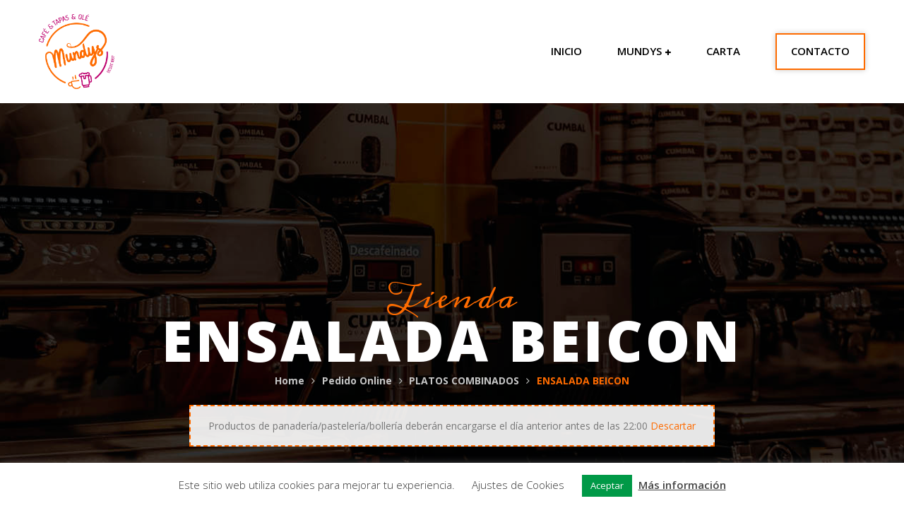

--- FILE ---
content_type: text/html; charset=UTF-8
request_url: https://mundys.es/product/ensalada-beicon/
body_size: 23350
content:
<!DOCTYPE html>
<!-- Open Html -->
<html lang="es" prefix="og: https://ogp.me/ns#">
<!-- Open Head -->
<head>
	
	<!-- Global site tag (gtag.js) - Google Analytics -->
	<script async src="https://www.googletagmanager.com/gtag/js?id=G-BYMR5MYYTY"></script>
	<script>
	  window.dataLayer = window.dataLayer || [];
	  function gtag(){dataLayer.push(arguments);}
	  gtag('js', new Date());

	  gtag('config', 'G-BYMR5MYYTY');
	</script>
	
    				<script>document.documentElement.className = document.documentElement.className + ' yes-js js_active js'</script>
			<meta charset="UTF-8"/>
<meta name="viewport" content="width=device-width, initial-scale=1, maximum-scale=1">



<link rel="profile" href="https://gmpg.org/xfn/11" />
<link rel="alternate" type="application/rss+xml" title="Mundys RSS Feed" href="https://mundys.es/feed/" />
<link rel="alternate" type="application/atom+xml" title="Mundys Atom Feed" href="https://mundys.es/feed/atom/" />






                        <script>
                            /* You can add more configuration options to webfontloader by previously defining the WebFontConfig with your options */
                            if ( typeof WebFontConfig === "undefined" ) {
                                WebFontConfig = new Object();
                            }
                            WebFontConfig['google'] = {families: ['Open+Sans:300,400,600,700,800,300italic,400italic,600italic,700italic,800italic', 'Meddon:400']};

                            (function() {
                                var wf = document.createElement( 'script' );
                                wf.src = 'https://ajax.googleapis.com/ajax/libs/webfont/1.5.3/webfont.js';
                                wf.type = 'text/javascript';
                                wf.async = 'true';
                                var s = document.getElementsByTagName( 'script' )[0];
                                s.parentNode.insertBefore( wf, s );
                            })();
                        </script>
                        	<style>img:is([sizes="auto" i], [sizes^="auto," i]) { contain-intrinsic-size: 3000px 1500px }</style>
	
<!-- Optimización para motores de búsqueda de Rank Math -  https://rankmath.com/ -->
<title>ENSALADA BEICON &raquo; Mundys</title>
<meta name="description" content="ENSALADA BEICON"/>
<meta name="robots" content="follow, index, max-snippet:-1, max-video-preview:-1, max-image-preview:large"/>
<link rel="canonical" href="https://mundys.es/product/ensalada-beicon/" />
<meta property="og:locale" content="es_ES" />
<meta property="og:type" content="product" />
<meta property="og:title" content="ENSALADA BEICON &raquo; Mundys" />
<meta property="og:description" content="ENSALADA BEICON" />
<meta property="og:url" content="https://mundys.es/product/ensalada-beicon/" />
<meta property="og:site_name" content="Mundys" />
<meta property="og:updated_time" content="2021-05-21T14:22:07+00:00" />
<meta property="og:image" content="https://mundys.es/wp-content/uploads/2020/10/Mundysfinal-05-1024x891.png" />
<meta property="og:image:secure_url" content="https://mundys.es/wp-content/uploads/2020/10/Mundysfinal-05-1024x891.png" />
<meta property="og:image:width" content="1024" />
<meta property="og:image:height" content="891" />
<meta property="og:image:alt" content="ENSALADA BEICON" />
<meta property="og:image:type" content="image/png" />
<meta property="product:price:amount" content="4.2" />
<meta property="product:price:currency" content="EUR" />
<meta property="product:availability" content="instock" />
<meta name="twitter:card" content="summary_large_image" />
<meta name="twitter:title" content="ENSALADA BEICON &raquo; Mundys" />
<meta name="twitter:description" content="ENSALADA BEICON" />
<meta name="twitter:image" content="https://mundys.es/wp-content/uploads/2020/10/Mundysfinal-05-1024x891.png" />
<meta name="twitter:label1" content="Precio" />
<meta name="twitter:data1" content="4,20&euro;" />
<meta name="twitter:label2" content="Disponibilidad" />
<meta name="twitter:data2" content="Hay existencias" />
<script type="application/ld+json" class="rank-math-schema">{"@context":"https://schema.org","@graph":[{"@type":"Place","@id":"https://mundys.es/#place","geo":{"@type":"GeoCoordinates","latitude":"37.178542","longitude":" -3.610272"},"hasMap":"https://www.google.com/maps/search/?api=1&amp;query=37.178542, -3.610272","address":{"@type":"PostalAddress","streetAddress":"Calle Gonzalo Gallas 3","addressLocality":"Granada","addressRegion":"Granada","postalCode":"18003","addressCountry":"Espa\u00f1a"}},{"@type":["Restaurant","Organization"],"@id":"https://mundys.es/#organization","name":"Mundys","url":"https://mundys.es","email":"reservas@mundys.com","address":{"@type":"PostalAddress","streetAddress":"Calle Gonzalo Gallas 3","addressLocality":"Granada","addressRegion":"Granada","postalCode":"18003","addressCountry":"Espa\u00f1a"},"logo":{"@type":"ImageObject","@id":"https://mundys.es/#logo","url":"https://mundys.es/wp-content/uploads/2020/10/Mundysfinal-05.png","contentUrl":"https://mundys.es/wp-content/uploads/2020/10/Mundysfinal-05.png","caption":"Mundys","inLanguage":"es","width":"3454","height":"3006"},"priceRange":"\u20ac","openingHours":["Monday,Tuesday,Wednesday,Thursday,Friday,Saturday 07:00-22:00","Sunday 08:00-22:00"],"location":{"@id":"https://mundys.es/#place"},"image":{"@id":"https://mundys.es/#logo"},"telephone":"+34 958 284 046"},{"@type":"WebSite","@id":"https://mundys.es/#website","url":"https://mundys.es","name":"Mundys","publisher":{"@id":"https://mundys.es/#organization"},"inLanguage":"es"},{"@type":"ImageObject","@id":"https://mundys.es/wp-content/uploads/2020/10/Mundysfinal-05.png","url":"https://mundys.es/wp-content/uploads/2020/10/Mundysfinal-05.png","width":"3454","height":"3006","inLanguage":"es"},{"@type":"ItemPage","@id":"https://mundys.es/product/ensalada-beicon/#webpage","url":"https://mundys.es/product/ensalada-beicon/","name":"ENSALADA BEICON &raquo; Mundys","datePublished":"2021-03-19T15:35:35+00:00","dateModified":"2021-05-21T14:22:07+00:00","isPartOf":{"@id":"https://mundys.es/#website"},"primaryImageOfPage":{"@id":"https://mundys.es/wp-content/uploads/2020/10/Mundysfinal-05.png"},"inLanguage":"es"},{"@type":"Product","name":"ENSALADA BEICON &raquo; Mundys","description":"ENSALADA BEICON","sku":"342","category":"PLATOS COMBINADOS","mainEntityOfPage":{"@id":"https://mundys.es/product/ensalada-beicon/#webpage"},"offers":{"@type":"Offer","price":"4.20","priceCurrency":"EUR","priceValidUntil":"2027-12-31","availability":"https://schema.org/InStock","itemCondition":"NewCondition","url":"https://mundys.es/product/ensalada-beicon/","seller":{"@type":"Organization","@id":"https://mundys.es/","name":"Mundys","url":"https://mundys.es","logo":"https://mundys.es/wp-content/uploads/2020/10/Mundysfinal-05.png"},"priceSpecification":{"price":"4.2","priceCurrency":"EUR","valueAddedTaxIncluded":"true"}},"@id":"https://mundys.es/product/ensalada-beicon/#richSnippet","image":{"@id":"https://mundys.es/wp-content/uploads/2020/10/Mundysfinal-05.png"}}]}</script>
<!-- /Plugin Rank Math WordPress SEO -->

<link rel="alternate" type="application/rss+xml" title="Mundys &raquo; Feed" href="https://mundys.es/feed/" />
<link rel="alternate" type="application/rss+xml" title="Mundys &raquo; Feed de los comentarios" href="https://mundys.es/comments/feed/" />
<link rel="alternate" type="text/calendar" title="Mundys &raquo; iCal Feed" href="https://mundys.es/events/?ical=1" />
<script type="text/javascript">
/* <![CDATA[ */
window._wpemojiSettings = {"baseUrl":"https:\/\/s.w.org\/images\/core\/emoji\/15.0.3\/72x72\/","ext":".png","svgUrl":"https:\/\/s.w.org\/images\/core\/emoji\/15.0.3\/svg\/","svgExt":".svg","source":{"concatemoji":"https:\/\/mundys.es\/wp-includes\/js\/wp-emoji-release.min.js?scu_version=13"}};
/*! This file is auto-generated */
!function(i,n){var o,s,e;function c(e){try{var t={supportTests:e,timestamp:(new Date).valueOf()};sessionStorage.setItem(o,JSON.stringify(t))}catch(e){}}function p(e,t,n){e.clearRect(0,0,e.canvas.width,e.canvas.height),e.fillText(t,0,0);var t=new Uint32Array(e.getImageData(0,0,e.canvas.width,e.canvas.height).data),r=(e.clearRect(0,0,e.canvas.width,e.canvas.height),e.fillText(n,0,0),new Uint32Array(e.getImageData(0,0,e.canvas.width,e.canvas.height).data));return t.every(function(e,t){return e===r[t]})}function u(e,t,n){switch(t){case"flag":return n(e,"\ud83c\udff3\ufe0f\u200d\u26a7\ufe0f","\ud83c\udff3\ufe0f\u200b\u26a7\ufe0f")?!1:!n(e,"\ud83c\uddfa\ud83c\uddf3","\ud83c\uddfa\u200b\ud83c\uddf3")&&!n(e,"\ud83c\udff4\udb40\udc67\udb40\udc62\udb40\udc65\udb40\udc6e\udb40\udc67\udb40\udc7f","\ud83c\udff4\u200b\udb40\udc67\u200b\udb40\udc62\u200b\udb40\udc65\u200b\udb40\udc6e\u200b\udb40\udc67\u200b\udb40\udc7f");case"emoji":return!n(e,"\ud83d\udc26\u200d\u2b1b","\ud83d\udc26\u200b\u2b1b")}return!1}function f(e,t,n){var r="undefined"!=typeof WorkerGlobalScope&&self instanceof WorkerGlobalScope?new OffscreenCanvas(300,150):i.createElement("canvas"),a=r.getContext("2d",{willReadFrequently:!0}),o=(a.textBaseline="top",a.font="600 32px Arial",{});return e.forEach(function(e){o[e]=t(a,e,n)}),o}function t(e){var t=i.createElement("script");t.src=e,t.defer=!0,i.head.appendChild(t)}"undefined"!=typeof Promise&&(o="wpEmojiSettingsSupports",s=["flag","emoji"],n.supports={everything:!0,everythingExceptFlag:!0},e=new Promise(function(e){i.addEventListener("DOMContentLoaded",e,{once:!0})}),new Promise(function(t){var n=function(){try{var e=JSON.parse(sessionStorage.getItem(o));if("object"==typeof e&&"number"==typeof e.timestamp&&(new Date).valueOf()<e.timestamp+604800&&"object"==typeof e.supportTests)return e.supportTests}catch(e){}return null}();if(!n){if("undefined"!=typeof Worker&&"undefined"!=typeof OffscreenCanvas&&"undefined"!=typeof URL&&URL.createObjectURL&&"undefined"!=typeof Blob)try{var e="postMessage("+f.toString()+"("+[JSON.stringify(s),u.toString(),p.toString()].join(",")+"));",r=new Blob([e],{type:"text/javascript"}),a=new Worker(URL.createObjectURL(r),{name:"wpTestEmojiSupports"});return void(a.onmessage=function(e){c(n=e.data),a.terminate(),t(n)})}catch(e){}c(n=f(s,u,p))}t(n)}).then(function(e){for(var t in e)n.supports[t]=e[t],n.supports.everything=n.supports.everything&&n.supports[t],"flag"!==t&&(n.supports.everythingExceptFlag=n.supports.everythingExceptFlag&&n.supports[t]);n.supports.everythingExceptFlag=n.supports.everythingExceptFlag&&!n.supports.flag,n.DOMReady=!1,n.readyCallback=function(){n.DOMReady=!0}}).then(function(){return e}).then(function(){var e;n.supports.everything||(n.readyCallback(),(e=n.source||{}).concatemoji?t(e.concatemoji):e.wpemoji&&e.twemoji&&(t(e.twemoji),t(e.wpemoji)))}))}((window,document),window._wpemojiSettings);
/* ]]> */
</script>
<style id='wp-emoji-styles-inline-css' type='text/css'>

	img.wp-smiley, img.emoji {
		display: inline !important;
		border: none !important;
		box-shadow: none !important;
		height: 1em !important;
		width: 1em !important;
		margin: 0 0.07em !important;
		vertical-align: -0.1em !important;
		background: none !important;
		padding: 0 !important;
	}
</style>
<link rel='stylesheet' id='wp-block-library-css' href='https://mundys.es/wp-includes/css/dist/block-library/style.min.css?scu_version=13' type='text/css' media='all' />
<style id='wp-block-library-theme-inline-css' type='text/css'>
.wp-block-audio :where(figcaption){color:#555;font-size:13px;text-align:center}.is-dark-theme .wp-block-audio :where(figcaption){color:#ffffffa6}.wp-block-audio{margin:0 0 1em}.wp-block-code{border:1px solid #ccc;border-radius:4px;font-family:Menlo,Consolas,monaco,monospace;padding:.8em 1em}.wp-block-embed :where(figcaption){color:#555;font-size:13px;text-align:center}.is-dark-theme .wp-block-embed :where(figcaption){color:#ffffffa6}.wp-block-embed{margin:0 0 1em}.blocks-gallery-caption{color:#555;font-size:13px;text-align:center}.is-dark-theme .blocks-gallery-caption{color:#ffffffa6}:root :where(.wp-block-image figcaption){color:#555;font-size:13px;text-align:center}.is-dark-theme :root :where(.wp-block-image figcaption){color:#ffffffa6}.wp-block-image{margin:0 0 1em}.wp-block-pullquote{border-bottom:4px solid;border-top:4px solid;color:currentColor;margin-bottom:1.75em}.wp-block-pullquote cite,.wp-block-pullquote footer,.wp-block-pullquote__citation{color:currentColor;font-size:.8125em;font-style:normal;text-transform:uppercase}.wp-block-quote{border-left:.25em solid;margin:0 0 1.75em;padding-left:1em}.wp-block-quote cite,.wp-block-quote footer{color:currentColor;font-size:.8125em;font-style:normal;position:relative}.wp-block-quote:where(.has-text-align-right){border-left:none;border-right:.25em solid;padding-left:0;padding-right:1em}.wp-block-quote:where(.has-text-align-center){border:none;padding-left:0}.wp-block-quote.is-large,.wp-block-quote.is-style-large,.wp-block-quote:where(.is-style-plain){border:none}.wp-block-search .wp-block-search__label{font-weight:700}.wp-block-search__button{border:1px solid #ccc;padding:.375em .625em}:where(.wp-block-group.has-background){padding:1.25em 2.375em}.wp-block-separator.has-css-opacity{opacity:.4}.wp-block-separator{border:none;border-bottom:2px solid;margin-left:auto;margin-right:auto}.wp-block-separator.has-alpha-channel-opacity{opacity:1}.wp-block-separator:not(.is-style-wide):not(.is-style-dots){width:100px}.wp-block-separator.has-background:not(.is-style-dots){border-bottom:none;height:1px}.wp-block-separator.has-background:not(.is-style-wide):not(.is-style-dots){height:2px}.wp-block-table{margin:0 0 1em}.wp-block-table td,.wp-block-table th{word-break:normal}.wp-block-table :where(figcaption){color:#555;font-size:13px;text-align:center}.is-dark-theme .wp-block-table :where(figcaption){color:#ffffffa6}.wp-block-video :where(figcaption){color:#555;font-size:13px;text-align:center}.is-dark-theme .wp-block-video :where(figcaption){color:#ffffffa6}.wp-block-video{margin:0 0 1em}:root :where(.wp-block-template-part.has-background){margin-bottom:0;margin-top:0;padding:1.25em 2.375em}
</style>
<style id='rank-math-toc-block-style-inline-css' type='text/css'>
.wp-block-rank-math-toc-block nav ol{counter-reset:item}.wp-block-rank-math-toc-block nav ol li{display:block}.wp-block-rank-math-toc-block nav ol li:before{content:counters(item, ".") ". ";counter-increment:item}

</style>
<style id='rank-math-rich-snippet-style-inline-css' type='text/css'>
/*!
* Plugin:  Rank Math
* URL: https://rankmath.com/wordpress/plugin/seo-suite/
* Name:  rank-math-review-snippet.css
*/@-webkit-keyframes spin{0%{-webkit-transform:rotate(0deg)}100%{-webkit-transform:rotate(-360deg)}}@keyframes spin{0%{-webkit-transform:rotate(0deg)}100%{-webkit-transform:rotate(-360deg)}}@keyframes bounce{from{-webkit-transform:translateY(0px);transform:translateY(0px)}to{-webkit-transform:translateY(-5px);transform:translateY(-5px)}}@-webkit-keyframes bounce{from{-webkit-transform:translateY(0px);transform:translateY(0px)}to{-webkit-transform:translateY(-5px);transform:translateY(-5px)}}@-webkit-keyframes loading{0%{background-size:20% 50% ,20% 50% ,20% 50%}20%{background-size:20% 20% ,20% 50% ,20% 50%}40%{background-size:20% 100%,20% 20% ,20% 50%}60%{background-size:20% 50% ,20% 100%,20% 20%}80%{background-size:20% 50% ,20% 50% ,20% 100%}100%{background-size:20% 50% ,20% 50% ,20% 50%}}@keyframes loading{0%{background-size:20% 50% ,20% 50% ,20% 50%}20%{background-size:20% 20% ,20% 50% ,20% 50%}40%{background-size:20% 100%,20% 20% ,20% 50%}60%{background-size:20% 50% ,20% 100%,20% 20%}80%{background-size:20% 50% ,20% 50% ,20% 100%}100%{background-size:20% 50% ,20% 50% ,20% 50%}}:root{--rankmath-wp-adminbar-height: 0}#rank-math-rich-snippet-wrapper{overflow:hidden}#rank-math-rich-snippet-wrapper h5.rank-math-title{display:block;font-size:18px;line-height:1.4}#rank-math-rich-snippet-wrapper .rank-math-review-image{float:right;max-width:40%;margin-left:15px}#rank-math-rich-snippet-wrapper .rank-math-review-data{margin-bottom:15px}#rank-math-rich-snippet-wrapper .rank-math-total-wrapper{width:100%;padding:0 0 20px 0;float:left;clear:both;position:relative;-webkit-box-sizing:border-box;box-sizing:border-box}#rank-math-rich-snippet-wrapper .rank-math-total-wrapper .rank-math-total{border:0;display:block;margin:0;width:auto;float:left;text-align:left;padding:0;font-size:24px;line-height:1;font-weight:700;-webkit-box-sizing:border-box;box-sizing:border-box;overflow:hidden}#rank-math-rich-snippet-wrapper .rank-math-total-wrapper .rank-math-review-star{float:left;margin-left:15px;margin-top:5px;position:relative;z-index:99;line-height:1}#rank-math-rich-snippet-wrapper .rank-math-total-wrapper .rank-math-review-star .rank-math-review-result-wrapper{display:inline-block;white-space:nowrap;position:relative;color:#e7e7e7}#rank-math-rich-snippet-wrapper .rank-math-total-wrapper .rank-math-review-star .rank-math-review-result-wrapper .rank-math-review-result{position:absolute;top:0;left:0;overflow:hidden;white-space:nowrap;color:#ffbe01}#rank-math-rich-snippet-wrapper .rank-math-total-wrapper .rank-math-review-star .rank-math-review-result-wrapper i{font-size:18px;-webkit-text-stroke-width:1px;font-style:normal;padding:0 2px;line-height:inherit}#rank-math-rich-snippet-wrapper .rank-math-total-wrapper .rank-math-review-star .rank-math-review-result-wrapper i:before{content:"\2605"}body.rtl #rank-math-rich-snippet-wrapper .rank-math-review-image{float:left;margin-left:0;margin-right:15px}body.rtl #rank-math-rich-snippet-wrapper .rank-math-total-wrapper .rank-math-total{float:right}body.rtl #rank-math-rich-snippet-wrapper .rank-math-total-wrapper .rank-math-review-star{float:right;margin-left:0;margin-right:15px}body.rtl #rank-math-rich-snippet-wrapper .rank-math-total-wrapper .rank-math-review-star .rank-math-review-result{left:auto;right:0}@media screen and (max-width: 480px){#rank-math-rich-snippet-wrapper .rank-math-review-image{display:block;max-width:100%;width:100%;text-align:center;margin-right:0}#rank-math-rich-snippet-wrapper .rank-math-review-data{clear:both}}.clear{clear:both}

</style>
<link rel='stylesheet' id='yith-wcan-shortcodes-css' href='https://mundys.es/wp-content/plugins/yith-woocommerce-ajax-navigation/assets/css/shortcodes.css?scu_version=13' type='text/css' media='all' />
<style id='yith-wcan-shortcodes-inline-css' type='text/css'>
:root{
	--yith-wcan-filters_colors_titles: #434343;
	--yith-wcan-filters_colors_background: #FFFFFF;
	--yith-wcan-filters_colors_accent: #A7144C;
	--yith-wcan-filters_colors_accent_r: 167;
	--yith-wcan-filters_colors_accent_g: 20;
	--yith-wcan-filters_colors_accent_b: 76;
	--yith-wcan-color_swatches_border_radius: 100%;
	--yith-wcan-color_swatches_size: 30px;
	--yith-wcan-labels_style_background: #FFFFFF;
	--yith-wcan-labels_style_background_hover: #A7144C;
	--yith-wcan-labels_style_background_active: #A7144C;
	--yith-wcan-labels_style_text: #434343;
	--yith-wcan-labels_style_text_hover: #FFFFFF;
	--yith-wcan-labels_style_text_active: #FFFFFF;
	--yith-wcan-anchors_style_text: #434343;
	--yith-wcan-anchors_style_text_hover: #A7144C;
	--yith-wcan-anchors_style_text_active: #A7144C;
}
</style>
<link rel='stylesheet' id='jquery-selectBox-css' href='https://mundys.es/wp-content/plugins/yith-woocommerce-wishlist/assets/css/jquery.selectBox.css?scu_version=13' type='text/css' media='all' />
<link rel='stylesheet' id='woocommerce_prettyPhoto_css-css' href='//mundys.es/wp-content/plugins/woocommerce/assets/css/prettyPhoto.css?scu_version=13' type='text/css' media='all' />
<link rel='stylesheet' id='yith-wcwl-main-css' href='https://mundys.es/wp-content/plugins/yith-woocommerce-wishlist/assets/css/style.css?scu_version=13' type='text/css' media='all' />
<style id='yith-wcwl-main-inline-css' type='text/css'>
 :root { --rounded-corners-radius: 16px; --add-to-cart-rounded-corners-radius: 16px; --color-headers-background: #F4F4F4; --feedback-duration: 3s } 
 :root { --rounded-corners-radius: 16px; --add-to-cart-rounded-corners-radius: 16px; --color-headers-background: #F4F4F4; --feedback-duration: 3s } 
</style>
<style id='classic-theme-styles-inline-css' type='text/css'>
/*! This file is auto-generated */
.wp-block-button__link{color:#fff;background-color:#32373c;border-radius:9999px;box-shadow:none;text-decoration:none;padding:calc(.667em + 2px) calc(1.333em + 2px);font-size:1.125em}.wp-block-file__button{background:#32373c;color:#fff;text-decoration:none}
</style>
<style id='global-styles-inline-css' type='text/css'>
:root{--wp--preset--aspect-ratio--square: 1;--wp--preset--aspect-ratio--4-3: 4/3;--wp--preset--aspect-ratio--3-4: 3/4;--wp--preset--aspect-ratio--3-2: 3/2;--wp--preset--aspect-ratio--2-3: 2/3;--wp--preset--aspect-ratio--16-9: 16/9;--wp--preset--aspect-ratio--9-16: 9/16;--wp--preset--color--black: #000000;--wp--preset--color--cyan-bluish-gray: #abb8c3;--wp--preset--color--white: #ffffff;--wp--preset--color--pale-pink: #f78da7;--wp--preset--color--vivid-red: #cf2e2e;--wp--preset--color--luminous-vivid-orange: #ff6900;--wp--preset--color--luminous-vivid-amber: #fcb900;--wp--preset--color--light-green-cyan: #7bdcb5;--wp--preset--color--vivid-green-cyan: #00d084;--wp--preset--color--pale-cyan-blue: #8ed1fc;--wp--preset--color--vivid-cyan-blue: #0693e3;--wp--preset--color--vivid-purple: #9b51e0;--wp--preset--gradient--vivid-cyan-blue-to-vivid-purple: linear-gradient(135deg,rgba(6,147,227,1) 0%,rgb(155,81,224) 100%);--wp--preset--gradient--light-green-cyan-to-vivid-green-cyan: linear-gradient(135deg,rgb(122,220,180) 0%,rgb(0,208,130) 100%);--wp--preset--gradient--luminous-vivid-amber-to-luminous-vivid-orange: linear-gradient(135deg,rgba(252,185,0,1) 0%,rgba(255,105,0,1) 100%);--wp--preset--gradient--luminous-vivid-orange-to-vivid-red: linear-gradient(135deg,rgba(255,105,0,1) 0%,rgb(207,46,46) 100%);--wp--preset--gradient--very-light-gray-to-cyan-bluish-gray: linear-gradient(135deg,rgb(238,238,238) 0%,rgb(169,184,195) 100%);--wp--preset--gradient--cool-to-warm-spectrum: linear-gradient(135deg,rgb(74,234,220) 0%,rgb(151,120,209) 20%,rgb(207,42,186) 40%,rgb(238,44,130) 60%,rgb(251,105,98) 80%,rgb(254,248,76) 100%);--wp--preset--gradient--blush-light-purple: linear-gradient(135deg,rgb(255,206,236) 0%,rgb(152,150,240) 100%);--wp--preset--gradient--blush-bordeaux: linear-gradient(135deg,rgb(254,205,165) 0%,rgb(254,45,45) 50%,rgb(107,0,62) 100%);--wp--preset--gradient--luminous-dusk: linear-gradient(135deg,rgb(255,203,112) 0%,rgb(199,81,192) 50%,rgb(65,88,208) 100%);--wp--preset--gradient--pale-ocean: linear-gradient(135deg,rgb(255,245,203) 0%,rgb(182,227,212) 50%,rgb(51,167,181) 100%);--wp--preset--gradient--electric-grass: linear-gradient(135deg,rgb(202,248,128) 0%,rgb(113,206,126) 100%);--wp--preset--gradient--midnight: linear-gradient(135deg,rgb(2,3,129) 0%,rgb(40,116,252) 100%);--wp--preset--font-size--small: 13px;--wp--preset--font-size--medium: 20px;--wp--preset--font-size--large: 36px;--wp--preset--font-size--x-large: 42px;--wp--preset--font-family--inter: "Inter", sans-serif;--wp--preset--font-family--cardo: Cardo;--wp--preset--spacing--20: 0.44rem;--wp--preset--spacing--30: 0.67rem;--wp--preset--spacing--40: 1rem;--wp--preset--spacing--50: 1.5rem;--wp--preset--spacing--60: 2.25rem;--wp--preset--spacing--70: 3.38rem;--wp--preset--spacing--80: 5.06rem;--wp--preset--shadow--natural: 6px 6px 9px rgba(0, 0, 0, 0.2);--wp--preset--shadow--deep: 12px 12px 50px rgba(0, 0, 0, 0.4);--wp--preset--shadow--sharp: 6px 6px 0px rgba(0, 0, 0, 0.2);--wp--preset--shadow--outlined: 6px 6px 0px -3px rgba(255, 255, 255, 1), 6px 6px rgba(0, 0, 0, 1);--wp--preset--shadow--crisp: 6px 6px 0px rgba(0, 0, 0, 1);}:where(.is-layout-flex){gap: 0.5em;}:where(.is-layout-grid){gap: 0.5em;}body .is-layout-flex{display: flex;}.is-layout-flex{flex-wrap: wrap;align-items: center;}.is-layout-flex > :is(*, div){margin: 0;}body .is-layout-grid{display: grid;}.is-layout-grid > :is(*, div){margin: 0;}:where(.wp-block-columns.is-layout-flex){gap: 2em;}:where(.wp-block-columns.is-layout-grid){gap: 2em;}:where(.wp-block-post-template.is-layout-flex){gap: 1.25em;}:where(.wp-block-post-template.is-layout-grid){gap: 1.25em;}.has-black-color{color: var(--wp--preset--color--black) !important;}.has-cyan-bluish-gray-color{color: var(--wp--preset--color--cyan-bluish-gray) !important;}.has-white-color{color: var(--wp--preset--color--white) !important;}.has-pale-pink-color{color: var(--wp--preset--color--pale-pink) !important;}.has-vivid-red-color{color: var(--wp--preset--color--vivid-red) !important;}.has-luminous-vivid-orange-color{color: var(--wp--preset--color--luminous-vivid-orange) !important;}.has-luminous-vivid-amber-color{color: var(--wp--preset--color--luminous-vivid-amber) !important;}.has-light-green-cyan-color{color: var(--wp--preset--color--light-green-cyan) !important;}.has-vivid-green-cyan-color{color: var(--wp--preset--color--vivid-green-cyan) !important;}.has-pale-cyan-blue-color{color: var(--wp--preset--color--pale-cyan-blue) !important;}.has-vivid-cyan-blue-color{color: var(--wp--preset--color--vivid-cyan-blue) !important;}.has-vivid-purple-color{color: var(--wp--preset--color--vivid-purple) !important;}.has-black-background-color{background-color: var(--wp--preset--color--black) !important;}.has-cyan-bluish-gray-background-color{background-color: var(--wp--preset--color--cyan-bluish-gray) !important;}.has-white-background-color{background-color: var(--wp--preset--color--white) !important;}.has-pale-pink-background-color{background-color: var(--wp--preset--color--pale-pink) !important;}.has-vivid-red-background-color{background-color: var(--wp--preset--color--vivid-red) !important;}.has-luminous-vivid-orange-background-color{background-color: var(--wp--preset--color--luminous-vivid-orange) !important;}.has-luminous-vivid-amber-background-color{background-color: var(--wp--preset--color--luminous-vivid-amber) !important;}.has-light-green-cyan-background-color{background-color: var(--wp--preset--color--light-green-cyan) !important;}.has-vivid-green-cyan-background-color{background-color: var(--wp--preset--color--vivid-green-cyan) !important;}.has-pale-cyan-blue-background-color{background-color: var(--wp--preset--color--pale-cyan-blue) !important;}.has-vivid-cyan-blue-background-color{background-color: var(--wp--preset--color--vivid-cyan-blue) !important;}.has-vivid-purple-background-color{background-color: var(--wp--preset--color--vivid-purple) !important;}.has-black-border-color{border-color: var(--wp--preset--color--black) !important;}.has-cyan-bluish-gray-border-color{border-color: var(--wp--preset--color--cyan-bluish-gray) !important;}.has-white-border-color{border-color: var(--wp--preset--color--white) !important;}.has-pale-pink-border-color{border-color: var(--wp--preset--color--pale-pink) !important;}.has-vivid-red-border-color{border-color: var(--wp--preset--color--vivid-red) !important;}.has-luminous-vivid-orange-border-color{border-color: var(--wp--preset--color--luminous-vivid-orange) !important;}.has-luminous-vivid-amber-border-color{border-color: var(--wp--preset--color--luminous-vivid-amber) !important;}.has-light-green-cyan-border-color{border-color: var(--wp--preset--color--light-green-cyan) !important;}.has-vivid-green-cyan-border-color{border-color: var(--wp--preset--color--vivid-green-cyan) !important;}.has-pale-cyan-blue-border-color{border-color: var(--wp--preset--color--pale-cyan-blue) !important;}.has-vivid-cyan-blue-border-color{border-color: var(--wp--preset--color--vivid-cyan-blue) !important;}.has-vivid-purple-border-color{border-color: var(--wp--preset--color--vivid-purple) !important;}.has-vivid-cyan-blue-to-vivid-purple-gradient-background{background: var(--wp--preset--gradient--vivid-cyan-blue-to-vivid-purple) !important;}.has-light-green-cyan-to-vivid-green-cyan-gradient-background{background: var(--wp--preset--gradient--light-green-cyan-to-vivid-green-cyan) !important;}.has-luminous-vivid-amber-to-luminous-vivid-orange-gradient-background{background: var(--wp--preset--gradient--luminous-vivid-amber-to-luminous-vivid-orange) !important;}.has-luminous-vivid-orange-to-vivid-red-gradient-background{background: var(--wp--preset--gradient--luminous-vivid-orange-to-vivid-red) !important;}.has-very-light-gray-to-cyan-bluish-gray-gradient-background{background: var(--wp--preset--gradient--very-light-gray-to-cyan-bluish-gray) !important;}.has-cool-to-warm-spectrum-gradient-background{background: var(--wp--preset--gradient--cool-to-warm-spectrum) !important;}.has-blush-light-purple-gradient-background{background: var(--wp--preset--gradient--blush-light-purple) !important;}.has-blush-bordeaux-gradient-background{background: var(--wp--preset--gradient--blush-bordeaux) !important;}.has-luminous-dusk-gradient-background{background: var(--wp--preset--gradient--luminous-dusk) !important;}.has-pale-ocean-gradient-background{background: var(--wp--preset--gradient--pale-ocean) !important;}.has-electric-grass-gradient-background{background: var(--wp--preset--gradient--electric-grass) !important;}.has-midnight-gradient-background{background: var(--wp--preset--gradient--midnight) !important;}.has-small-font-size{font-size: var(--wp--preset--font-size--small) !important;}.has-medium-font-size{font-size: var(--wp--preset--font-size--medium) !important;}.has-large-font-size{font-size: var(--wp--preset--font-size--large) !important;}.has-x-large-font-size{font-size: var(--wp--preset--font-size--x-large) !important;}
:where(.wp-block-post-template.is-layout-flex){gap: 1.25em;}:where(.wp-block-post-template.is-layout-grid){gap: 1.25em;}
:where(.wp-block-columns.is-layout-flex){gap: 2em;}:where(.wp-block-columns.is-layout-grid){gap: 2em;}
:root :where(.wp-block-pullquote){font-size: 1.5em;line-height: 1.6;}
</style>
<link rel='stylesheet' id='contact-form-7-css' href='https://mundys.es/wp-content/plugins/contact-form-7/includes/css/styles.css?scu_version=13' type='text/css' media='all' />
<link rel='stylesheet' id='cookie-law-info-css' href='https://mundys.es/wp-content/plugins/cookie-law-info/legacy/public/css/cookie-law-info-public.css?scu_version=13' type='text/css' media='all' />
<link rel='stylesheet' id='cookie-law-info-gdpr-css' href='https://mundys.es/wp-content/plugins/cookie-law-info/legacy/public/css/cookie-law-info-gdpr.css?scu_version=13' type='text/css' media='all' />
<link rel='stylesheet' id='rs-plugin-settings-css' href='https://mundys.es/wp-content/plugins/revslider/public/assets/css/rs6.css?scu_version=13' type='text/css' media='all' />
<style id='rs-plugin-settings-inline-css' type='text/css'>
#rs-demo-id {}
</style>
<link rel='stylesheet' id='xmenu-menu-amination-css' href='https://mundys.es/wp-content/plugins/rica-framework/core/xmenu/assets/css/amination.css?scu_version=13' type='text/css' media='all' />
<link rel='stylesheet' id='woocommerce-smallscreen-css' href='https://mundys.es/wp-content/plugins/woocommerce/assets/css/woocommerce-smallscreen.css?scu_version=13' type='text/css' media='only screen and (max-width: 768px)' />
<style id='woocommerce-inline-inline-css' type='text/css'>
.woocommerce form .form-row .required { visibility: visible; }
</style>
<link rel='stylesheet' id='ppress-frontend-css' href='https://mundys.es/wp-content/plugins/wp-user-avatar/assets/css/frontend.min.css?scu_version=13' type='text/css' media='all' />
<link rel='stylesheet' id='ppress-flatpickr-css' href='https://mundys.es/wp-content/plugins/wp-user-avatar/assets/flatpickr/flatpickr.min.css?scu_version=13' type='text/css' media='all' />
<link rel='stylesheet' id='ppress-select2-css' href='https://mundys.es/wp-content/plugins/wp-user-avatar/assets/select2/select2.min.css?scu_version=13' type='text/css' media='all' />
<link rel='stylesheet' id='jquery-colorbox-css' href='https://mundys.es/wp-content/plugins/yith-woocommerce-compare/assets/css/colorbox.css?scu_version=13' type='text/css' media='all' />
<link rel='stylesheet' id='pe-icon-7-stroke-css' href='https://mundys.es/wp-content/themes/rica/assets/plugins/pe-icon-7-stroke/css/pe-icon-7-stroke.css?scu_version=13' type='text/css' media='all' />
<link rel='stylesheet' id='pe-icon-7-stroke-helper-css' href='https://mundys.es/wp-content/themes/rica/assets/plugins/pe-icon-7-stroke/css/helper.css?scu_version=13' type='text/css' media='all' />
<link rel='stylesheet' id='fontawesome-css' href='https://mundys.es/wp-content/themes/rica/assets/plugins/fonts-awesome/css/font-awesome.min.css?scu_version=13' type='text/css' media='all' />
<link rel='stylesheet' id='fontawesome_animation-css' href='https://mundys.es/wp-content/themes/rica/assets/plugins/fonts-awesome/css/font-awesome-animation.min.css?scu_version=13' type='text/css' media='all' />
<link rel='stylesheet' id='bootstrap-css' href='https://mundys.es/wp-content/themes/rica/assets/plugins/bootstrap/css/bootstrap.min.css?scu_version=13' type='text/css' media='all' />
<link rel='stylesheet' id='owl-carousel-css' href='https://mundys.es/wp-content/themes/rica/assets/plugins/owl-carousel/assets/owl.carousel.min.css?scu_version=13' type='text/css' media='all' />
<link rel='stylesheet' id='ligh-gallery-css' href='https://mundys.es/wp-content/themes/rica/assets/plugins/light-gallery/css/lightgallery.min.css?scu_version=13' type='text/css' media='all' />
<link rel='stylesheet' id='ladda-css' href='https://mundys.es/wp-content/themes/rica/assets/plugins/ladda/ladda.min.css?scu_version=13' type='text/css' media='all' />
<link rel='stylesheet' id='perffect-scrollbar-css' href='https://mundys.es/wp-content/themes/rica/assets/plugins/perfect-scrollbar/css/perfect-scrollbar.min.css?scu_version=13' type='text/css' media='all' />
<link rel='stylesheet' id='g5plus_framework_style-css' href='https://mundys.es/wp-content/themes/rica/style.css?scu_version=13' type='text/css' media='all' />
<link rel='stylesheet' id='rica_framework_frontend-css' href='https://mundys.es/wp-content/plugins/rica-framework/assets/css/frontend.css?scu_version=13' type='text/css' media='all' />
<link rel='stylesheet' id='child-style-css' href='https://mundys.es/wp-content/themes/rica-child/style.css?scu_version=13' type='text/css' media='all' />
<script type="text/javascript" src="https://mundys.es/wp-includes/js/jquery/jquery.min.js?scu_version=13" id="jquery-core-js"></script>
<script type="text/javascript" src="https://mundys.es/wp-includes/js/jquery/jquery-migrate.min.js?scu_version=13" id="jquery-migrate-js"></script>
<script type="text/javascript" id="cookie-law-info-js-extra">
/* <![CDATA[ */
var Cli_Data = {"nn_cookie_ids":[],"cookielist":[],"non_necessary_cookies":[],"ccpaEnabled":"","ccpaRegionBased":"","ccpaBarEnabled":"","strictlyEnabled":["necessary","obligatoire"],"ccpaType":"gdpr","js_blocking":"1","custom_integration":"","triggerDomRefresh":"","secure_cookies":""};
var cli_cookiebar_settings = {"animate_speed_hide":"500","animate_speed_show":"500","background":"#FFF","border":"#b1a6a6c2","border_on":"","button_1_button_colour":"#009947","button_1_button_hover":"#007a39","button_1_link_colour":"#fff","button_1_as_button":"1","button_1_new_win":"","button_2_button_colour":"#333","button_2_button_hover":"#292929","button_2_link_colour":"#444","button_2_as_button":"","button_2_hidebar":"","button_3_button_colour":"#3566bb","button_3_button_hover":"#2a5296","button_3_link_colour":"#fff","button_3_as_button":"1","button_3_new_win":"","button_4_button_colour":"#000","button_4_button_hover":"#000000","button_4_link_colour":"#333333","button_4_as_button":"","button_7_button_colour":"#61a229","button_7_button_hover":"#4e8221","button_7_link_colour":"#fff","button_7_as_button":"1","button_7_new_win":"","font_family":"inherit","header_fix":"","notify_animate_hide":"1","notify_animate_show":"","notify_div_id":"#cookie-law-info-bar","notify_position_horizontal":"right","notify_position_vertical":"bottom","scroll_close":"","scroll_close_reload":"","accept_close_reload":"","reject_close_reload":"","showagain_tab":"","showagain_background":"#fff","showagain_border":"#000","showagain_div_id":"#cookie-law-info-again","showagain_x_position":"100px","text":"#333333","show_once_yn":"","show_once":"10000","logging_on":"","as_popup":"","popup_overlay":"1","bar_heading_text":"","cookie_bar_as":"banner","popup_showagain_position":"bottom-right","widget_position":"left"};
var log_object = {"ajax_url":"https:\/\/mundys.es\/wp-admin\/admin-ajax.php"};
/* ]]> */
</script>
<script type="text/javascript" src="https://mundys.es/wp-content/plugins/cookie-law-info/legacy/public/js/cookie-law-info-public.js?scu_version=13" id="cookie-law-info-js"></script>
<script type="text/javascript" src="https://mundys.es/wp-content/plugins/revslider/public/assets/js/rbtools.min.js?scu_version=13" id="tp-tools-js"></script>
<script type="text/javascript" src="https://mundys.es/wp-content/plugins/revslider/public/assets/js/rs6.min.js?scu_version=13" id="revmin-js"></script>
<script type="text/javascript" src="https://mundys.es/wp-content/plugins/woocommerce/assets/js/jquery-blockui/jquery.blockUI.min.js?scu_version=13" id="jquery-blockui-js" data-wp-strategy="defer"></script>
<script type="text/javascript" id="wc-add-to-cart-js-extra">
/* <![CDATA[ */
var wc_add_to_cart_params = {"ajax_url":"\/wp-admin\/admin-ajax.php","wc_ajax_url":"\/?wc-ajax=%%endpoint%%","i18n_view_cart":"Ver carrito","cart_url":"https:\/\/mundys.es\/carrito\/","is_cart":"","cart_redirect_after_add":"no"};
/* ]]> */
</script>
<script type="text/javascript" src="https://mundys.es/wp-content/plugins/woocommerce/assets/js/frontend/add-to-cart.min.js?scu_version=13" id="wc-add-to-cart-js" data-wp-strategy="defer"></script>
<script type="text/javascript" id="wc-single-product-js-extra">
/* <![CDATA[ */
var wc_single_product_params = {"i18n_required_rating_text":"Por favor elige una puntuaci\u00f3n","review_rating_required":"yes","flexslider":{"rtl":false,"animation":"slide","smoothHeight":true,"directionNav":false,"controlNav":"thumbnails","slideshow":false,"animationSpeed":500,"animationLoop":false,"allowOneSlide":false},"zoom_enabled":"","zoom_options":[],"photoswipe_enabled":"","photoswipe_options":{"shareEl":false,"closeOnScroll":false,"history":false,"hideAnimationDuration":0,"showAnimationDuration":0},"flexslider_enabled":""};
/* ]]> */
</script>
<script type="text/javascript" src="https://mundys.es/wp-content/plugins/woocommerce/assets/js/frontend/single-product.min.js?scu_version=13" id="wc-single-product-js" defer="defer" data-wp-strategy="defer"></script>
<script type="text/javascript" src="https://mundys.es/wp-content/plugins/woocommerce/assets/js/js-cookie/js.cookie.min.js?scu_version=13" id="js-cookie-js" defer="defer" data-wp-strategy="defer"></script>
<script type="text/javascript" id="woocommerce-js-extra">
/* <![CDATA[ */
var woocommerce_params = {"ajax_url":"\/wp-admin\/admin-ajax.php","wc_ajax_url":"\/?wc-ajax=%%endpoint%%"};
/* ]]> */
</script>
<script type="text/javascript" src="https://mundys.es/wp-content/plugins/woocommerce/assets/js/frontend/woocommerce.min.js?scu_version=13" id="woocommerce-js" defer="defer" data-wp-strategy="defer"></script>
<script type="text/javascript" src="https://mundys.es/wp-content/plugins/wp-user-avatar/assets/flatpickr/flatpickr.min.js?scu_version=13" id="ppress-flatpickr-js"></script>
<script type="text/javascript" src="https://mundys.es/wp-content/plugins/wp-user-avatar/assets/select2/select2.min.js?scu_version=13" id="ppress-select2-js"></script>
<script type="text/javascript" src="https://mundys.es/wp-content/plugins/js_composer/assets/js/vendors/woocommerce-add-to-cart.js?scu_version=13" id="vc_woocommerce-add-to-cart-js-js"></script>
<link rel="https://api.w.org/" href="https://mundys.es/wp-json/" /><link rel="alternate" title="JSON" type="application/json" href="https://mundys.es/wp-json/wp/v2/product/11141" /><link rel="EditURI" type="application/rsd+xml" title="RSD" href="https://mundys.es/xmlrpc.php?rsd" />
<meta name="generator" content="WordPress 6.7.4" />
<link rel='shortlink' href='https://mundys.es/?p=11141' />
<link rel="alternate" title="oEmbed (JSON)" type="application/json+oembed" href="https://mundys.es/wp-json/oembed/1.0/embed?url=https%3A%2F%2Fmundys.es%2Fproduct%2Fensalada-beicon%2F" />
<link rel="alternate" title="oEmbed (XML)" type="text/xml+oembed" href="https://mundys.es/wp-json/oembed/1.0/embed?url=https%3A%2F%2Fmundys.es%2Fproduct%2Fensalada-beicon%2F&#038;format=xml" />
<style id='xmenu_custom_style'></style><meta name="tec-api-version" content="v1"><meta name="tec-api-origin" content="https://mundys.es"><link rel="alternate" href="https://mundys.es/wp-json/tribe/events/v1/" />		<script>
			document.documentElement.className = document.documentElement.className.replace('no-js', 'js');
		</script>
				<style>
			.no-js img.lazyload {
				display: none;
			}

			figure.wp-block-image img.lazyloading {
				min-width: 150px;
			}

						.lazyload, .lazyloading {
				opacity: 0;
			}

			.lazyloaded {
				opacity: 1;
				transition: opacity 400ms;
				transition-delay: 0ms;
			}

					</style>
			<noscript><style>.woocommerce-product-gallery{ opacity: 1 !important; }</style></noscript>
	<meta name="generator" content="Powered by WPBakery Page Builder - drag and drop page builder for WordPress."/>
<meta name="generator" content="Powered by Slider Revolution 6.2.21 - responsive, Mobile-Friendly Slider Plugin for WordPress with comfortable drag and drop interface." />
<style class='wp-fonts-local' type='text/css'>
@font-face{font-family:Inter;font-style:normal;font-weight:300 900;font-display:fallback;src:url('https://mundys.es/wp-content/plugins/woocommerce/assets/fonts/Inter-VariableFont_slnt,wght.woff2') format('woff2');font-stretch:normal;}
@font-face{font-family:Cardo;font-style:normal;font-weight:400;font-display:fallback;src:url('https://mundys.es/wp-content/plugins/woocommerce/assets/fonts/cardo_normal_400.woff2') format('woff2');}
</style>
<link rel="icon" href="https://mundys.es/wp-content/uploads/2020/10/cropped-Recurso-1-32x32.png" sizes="32x32" />
<link rel="icon" href="https://mundys.es/wp-content/uploads/2020/10/cropped-Recurso-1-192x192.png" sizes="192x192" />
<link rel="apple-touch-icon" href="https://mundys.es/wp-content/uploads/2020/10/cropped-Recurso-1-180x180.png" />
<meta name="msapplication-TileImage" content="https://mundys.es/wp-content/uploads/2020/10/cropped-Recurso-1-270x270.png" />
<script type="text/javascript">function setREVStartSize(e){
			//window.requestAnimationFrame(function() {				 
				window.RSIW = window.RSIW===undefined ? window.innerWidth : window.RSIW;	
				window.RSIH = window.RSIH===undefined ? window.innerHeight : window.RSIH;	
				try {								
					var pw = document.getElementById(e.c).parentNode.offsetWidth,
						newh;
					pw = pw===0 || isNaN(pw) ? window.RSIW : pw;
					e.tabw = e.tabw===undefined ? 0 : parseInt(e.tabw);
					e.thumbw = e.thumbw===undefined ? 0 : parseInt(e.thumbw);
					e.tabh = e.tabh===undefined ? 0 : parseInt(e.tabh);
					e.thumbh = e.thumbh===undefined ? 0 : parseInt(e.thumbh);
					e.tabhide = e.tabhide===undefined ? 0 : parseInt(e.tabhide);
					e.thumbhide = e.thumbhide===undefined ? 0 : parseInt(e.thumbhide);
					e.mh = e.mh===undefined || e.mh=="" || e.mh==="auto" ? 0 : parseInt(e.mh,0);		
					if(e.layout==="fullscreen" || e.l==="fullscreen") 						
						newh = Math.max(e.mh,window.RSIH);					
					else{					
						e.gw = Array.isArray(e.gw) ? e.gw : [e.gw];
						for (var i in e.rl) if (e.gw[i]===undefined || e.gw[i]===0) e.gw[i] = e.gw[i-1];					
						e.gh = e.el===undefined || e.el==="" || (Array.isArray(e.el) && e.el.length==0)? e.gh : e.el;
						e.gh = Array.isArray(e.gh) ? e.gh : [e.gh];
						for (var i in e.rl) if (e.gh[i]===undefined || e.gh[i]===0) e.gh[i] = e.gh[i-1];
											
						var nl = new Array(e.rl.length),
							ix = 0,						
							sl;					
						e.tabw = e.tabhide>=pw ? 0 : e.tabw;
						e.thumbw = e.thumbhide>=pw ? 0 : e.thumbw;
						e.tabh = e.tabhide>=pw ? 0 : e.tabh;
						e.thumbh = e.thumbhide>=pw ? 0 : e.thumbh;					
						for (var i in e.rl) nl[i] = e.rl[i]<window.RSIW ? 0 : e.rl[i];
						sl = nl[0];									
						for (var i in nl) if (sl>nl[i] && nl[i]>0) { sl = nl[i]; ix=i;}															
						var m = pw>(e.gw[ix]+e.tabw+e.thumbw) ? 1 : (pw-(e.tabw+e.thumbw)) / (e.gw[ix]);					
						newh =  (e.gh[ix] * m) + (e.tabh + e.thumbh);
					}				
					if(window.rs_init_css===undefined) window.rs_init_css = document.head.appendChild(document.createElement("style"));					
					document.getElementById(e.c).height = newh+"px";
					window.rs_init_css.innerHTML += "#"+e.c+"_wrapper { height: "+newh+"px }";				
				} catch(e){
					console.log("Failure at Presize of Slider:" + e)
				}					   
			//});
		  };</script>
		<style type="text/css" id="wp-custom-css">
			/* MODS */

.align-center{
	text-align:center;
}
@media all and (min-width:769px){
	.mobile-hidden{
		display:block;
	}
	.desktop-hidden{
		display:none;
	}
}

@media all and (max-width:768px){
	.mobile-hidden{
		display:none;
	}
	.desktop-hidden{
		display:block;
	}
}
/****************************************************************/
/**************************** HEADER ****************************/
/****************************************************************/

/**************************** MENU ****************************/

@media only screen and (min-width:992px){
	nav .x-nav-menu > li.current-menu-ancestor > a.x-menu-a-text, 
	nav .x-nav-menu > li.current-menu-parent > a.x-menu-a-text, 
	nav .x-nav-menu > li.current-menu-item > a.x-menu-a-text, 
	nav .x-nav-menu > li.menu-current > a.x-menu-a-text, 
	nav .x-nav-menu > li > a.x-menu-a-text:hover, 
	nav .x-nav-menu > li.x-menu-item:hover > a {
		color: #fe6b00 !important;
	}
}

/* Último elemento del Main Menú como botón*/

.header-1 .is-sticky .header-above-inner {
	padding-top: 20px;
	padding-bottom: 20px;
}

#main-menu > li:last-child{
	padding: 12px 20px;
	border: solid 2px #fe6b00;
	box-shadow: 0 0 8px rgba(0,0,0,.2);
}

#main-menu > li:last-child:hover {
	padding: 14px 22px;
	border: solid 3px #fe6b00;
	box-shadow: 0 0 8px rgba(0,0,0,.4);
}

/**************************************************************/
/**************************** BODY ****************************/
/**************************************************************/

/* Carta Tabs */
.no-seperator-image .food-item div.thumb, .no-seperator-image .food-item div.thumb img {
	max-width: 170px;
}

/* Contacto */

.rica-contact-form span.nombre {
	float: left;
	padding-right: 14px;
	margin-bottom: 15px;
	display: inline-block;
	width: 50%;
}

.rica-contact-form span.nombre::before {
    content: "\e66c";
	font-family: 'Pe-icon-7-stroke';
	font-size: 20px;
	color: #979797;
	width: 48px;
	text-align: center;
	line-height: 48px;
	display: block;
	position: absolute;
	top: 1px;
	left: 1px;
}

/**************************** WOOCOMMERCE ****************************/

/* Tienda */

.woocommerce h3.title-before-check-out{
	display:none;
}

/* SINGLE PRODUCT */

.woocommerce .product {
	max-width: 90%;
	margin: auto;
}

.wc-pao-addon .wc-pao-addon-wrap label {
	display: inline !important;
	font-size: 17px;
	padding:0;
}

span.checkmark {
	height: 25px;
	width: 25px;
	background-color: #eee;
	display: inline-block;
	vertical-align: middle;
}

.container-checkbox span.checkmark::after {
	right: unset;
	top: unset;
	margin: 7px 10px;
}

/* Mensaje Tienda */

.woocommerce-store-notice {
	display: none;
}

.woocommerce .woocommerce-store-notice {
	position: fixed;
	bottom: 10px;
	left: 0;
	right: 0;
	width: max-content;
	margin: auto;
	background: rgba(255,255,255,.9);
	display: block;
	padding: 15px 25px;
	border: dashed 2px #fe6b00;
	z-index: 9;
	max-width: 100%;
	bottom: 88px;
}
 
.woocommerce .woocommerce-store-notice a.woocommerce-store-notice__dismiss-link{
	color:#fe6b00;
}

/****************************************************************/
/**************************** FOOTER ****************************/
/****************************************************************/

/* FLOATED BUTTONS */

.back-to-top{display:none!important;}

#pedido-button{
	position: fixed;
	bottom: 0;
	right: 80px;
	display: block;
	border: solid 3px #fe6b00;
	box-shadow: 0 0 8px rgba(0,0,0,.4);
	background: #fff;
	transition:all 200ms;
	z-index:9999;
	border-bottom: none;
}

#pedido-button a {
	display: block;
	padding: 16px 20px;
	color: #fe6b00;
	text-transform: uppercase;
	transition:all 200ms;
}

#pedido-button:hover{
	border: solid 4px #fe6b00;
	box-shadow: 0 0 8px rgba(0,0,0,.6);
	background: #fff;
	border-bottom: none;
}

#pedido-button:hover a{
	padding: 20px 20px 24px;
	font-weight: 600;
}

@media screen and (max-width:767px){
	#pedido-button {
		position: fixed;
		left: 0;
		right: 0;
		width: max-content;
		margin: auto;
	}
	
	#pedido-button a {
		padding: 20px 20px 23px;
		font-weight: 600;
	}
}		</style>
		<style type="text/css" title="dynamic-css" class="options-output">.site-loading{background-color:#ffffff;}body{background-repeat:no-repeat;background-size:cover;background-attachment:fixed;background-position:center center;}body{font-family:"Open Sans";font-weight:400;font-style:normal;font-size:14px;opacity: 1;visibility: visible;-webkit-transition: opacity 0.24s ease-in-out;-moz-transition: opacity 0.24s ease-in-out;transition: opacity 0.24s ease-in-out;}.wf-loading body{opacity: 0;}.ie.wf-loading body{visibility: hidden;}{font-family:Meddon;opacity: 1;visibility: visible;-webkit-transition: opacity 0.24s ease-in-out;-moz-transition: opacity 0.24s ease-in-out;transition: opacity 0.24s ease-in-out;}.wf-loading {opacity: 0;}.ie.wf-loading {visibility: hidden;}h1{font-family:"Open Sans";font-weight:600;font-style:normal;font-size:36px;opacity: 1;visibility: visible;-webkit-transition: opacity 0.24s ease-in-out;-moz-transition: opacity 0.24s ease-in-out;transition: opacity 0.24s ease-in-out;}.wf-loading h1{opacity: 0;}.ie.wf-loading h1{visibility: hidden;}h2{font-family:"Open Sans";font-weight:600;font-style:normal;font-size:30px;opacity: 1;visibility: visible;-webkit-transition: opacity 0.24s ease-in-out;-moz-transition: opacity 0.24s ease-in-out;transition: opacity 0.24s ease-in-out;}.wf-loading h2{opacity: 0;}.ie.wf-loading h2{visibility: hidden;}h3{font-family:"Open Sans";font-weight:700;font-style:normal;font-size:20px;opacity: 1;visibility: visible;-webkit-transition: opacity 0.24s ease-in-out;-moz-transition: opacity 0.24s ease-in-out;transition: opacity 0.24s ease-in-out;}.wf-loading h3{opacity: 0;}.ie.wf-loading h3{visibility: hidden;}h4{font-family:"Open Sans";font-weight:400;font-style:normal;font-size:18px;opacity: 1;visibility: visible;-webkit-transition: opacity 0.24s ease-in-out;-moz-transition: opacity 0.24s ease-in-out;transition: opacity 0.24s ease-in-out;}.wf-loading h4{opacity: 0;}.ie.wf-loading h4{visibility: hidden;}h5{font-family:"Open Sans";font-weight:600;font-style:normal;font-size:16px;opacity: 1;visibility: visible;-webkit-transition: opacity 0.24s ease-in-out;-moz-transition: opacity 0.24s ease-in-out;transition: opacity 0.24s ease-in-out;}.wf-loading h5{opacity: 0;}.ie.wf-loading h5{visibility: hidden;}h6{font-family:"Open Sans";font-weight:600;font-style:normal;font-size:14px;opacity: 1;visibility: visible;-webkit-transition: opacity 0.24s ease-in-out;-moz-transition: opacity 0.24s ease-in-out;transition: opacity 0.24s ease-in-out;}.wf-loading h6{opacity: 0;}.ie.wf-loading h6{visibility: hidden;}</style><noscript><style> .wpb_animate_when_almost_visible { opacity: 1; }</style></noscript></head>
<!-- Close Head -->
<body data-rsssl=1 class="product-template-default single single-product postid-11141 wp-embed-responsive theme-rica woocommerce woocommerce-page woocommerce-demo-store woocommerce-no-js tribe-no-js yith-wcan-free chrome wpb-js-composer js-comp-ver-6.2.0 vc_responsive" data-responsive="991"
                             data-header="header-1">

<!-- Open Wrapper -->
<div id="wrapper">

    <header class="main-header header-1">
        <div class="sticky-wrapper">
    <div class="header-wrapper clearfix sticky-region">
		<div class="container">
            <div class="header-above-inner container-inner clearfix">
                <div class="logo-header">
	<a class="no-sticky" href="https://mundys.es/" title="Mundys-Café, tapas y olé">
		<img data-src="https://mundys.es/wp-content/uploads/2020/10/Recurso-1.png"		     alt="Mundys-Café, tapas y olé" src="[data-uri]" class="lazyload" style="--smush-placeholder-width: 726px; --smush-placeholder-aspect-ratio: 726/722;" /><noscript><img src="https://mundys.es/wp-content/uploads/2020/10/Recurso-1.png"		     alt="Mundys-Café, tapas y olé"/></noscript>
	</a>
	</div>	            		            <nav class="primary-menu">
			            <ul id="main-menu" class="main-menu x-nav-menu x-nav-menu_mundys-main-menu x-animate-sign-flip"><li id="menu-item-3171" class="menu-item menu-item-type-post_type menu-item-object-page menu-item-home x-menu-item x-item-menu-standard"><a href="https://mundys.es/" class="x-menu-a-text"><span class="x-menu-text">Inicio</span></a></li><li id="menu-item-3213" class="menu-item menu-item-type-custom menu-item-object-custom menu-item-has-children x-menu-item x-item-menu-standard"><a href="#" class="x-menu-a-text"><span class="x-menu-text">Mundys</span><b class="x-caret"></b></a>			<ul class="x-sub-menu x-sub-menu-standard x-list-style-none">
		<li id="menu-item-3173" class="menu-item menu-item-type-post_type menu-item-object-page x-menu-item x-item-menu-standard"><a href="https://mundys.es/sobre-mundys/" class="x-menu-a-text"><i class="x-menu-icon fa fa-info x-icon-left"></i><span class="x-menu-text">Sobre Nosotros</span></a></li></ul></li><li id="menu-item-16149" class="menu-item menu-item-type-custom menu-item-object-custom x-menu-item x-item-menu-standard"><a target="_blank" href="https://drive.google.com/file/d/1KZHYzVQFhjW5AwQ_mJYKUJZXZoovJum2/view?usp=sharing" class="x-menu-a-text"><span class="x-menu-text">Carta</span></a></li><li id="menu-item-3175" class="menu-item menu-item-type-post_type menu-item-object-page x-menu-item x-item-menu-standard"><a href="https://mundys.es/contacto/" class="x-menu-a-text"><span class="x-menu-text">Contacto</span></a></li></ul>	<div class="header-customize-wrapper header-customize-nav">
						</div>
		            </nav>
	                        </div>
        </div>
    </div>
</div></header><header class="header-mobile header-mobile-1">
        <div class="header-mobile-wrapper sticky-wrapper">
	<div class="header-mobile-inner sticky-region">
		<div class="container header-mobile-container">
			<div class="header-mobile-container-inner clearfix">
				<div class="logo-mobile-wrapper">
	<a href="https://mundys.es/" title="Mundys-Café, tapas y olé">
		<img data-src="https://mundys.es/wp-content/uploads/2020/10/Recurso-3.png" alt="Mundys-Café, tapas y olé" src="[data-uri]" class="lazyload" style="--smush-placeholder-width: 329px; --smush-placeholder-aspect-ratio: 329/327;" /><noscript><img src="https://mundys.es/wp-content/uploads/2020/10/Recurso-3.png" alt="Mundys-Café, tapas y olé"/></noscript>
	</a>
</div>				<div class="toggle-icon-wrapper toggle-mobile-menu"
				     data-drop-type="menu-drop-fly">
					<div class="toggle-icon"><span></span></div>
				</div>
													<div class="mobile-search-button">
						<a href="#" class="prevent-default search-standard"><i class="fa fa-search"></i></a>					</div>
							</div>
			<div class="header-mobile-nav menu-drop-fly">
				<ul id="menu-mundys-main-menu" class="nav-menu-mobile x-nav-menu x-nav-menu_mundys-main-menu x-animate-sign-flip"><li id="menu-item-mobile-3171" class="menu-item menu-item-type-post_type menu-item-object-page menu-item-home x-menu-item x-item-menu-standard"><a href="https://mundys.es/" class="x-menu-a-text"><span class="x-menu-text">Inicio</span></a></li><li id="menu-item-mobile-3213" class="menu-item menu-item-type-custom menu-item-object-custom menu-item-has-children x-menu-item x-item-menu-standard"><a href="#" class="x-menu-a-text"><span class="x-menu-text">Mundys</span><b class="x-caret"></b></a>			<ul class="x-sub-menu x-sub-menu-standard x-list-style-none">
		<li id="menu-item-mobile-3173" class="menu-item menu-item-type-post_type menu-item-object-page x-menu-item x-item-menu-standard"><a href="https://mundys.es/sobre-mundys/" class="x-menu-a-text"><i class="x-menu-icon fa fa-info x-icon-left"></i><span class="x-menu-text">Sobre Nosotros</span></a></li></ul></li><li id="menu-item-mobile-16149" class="menu-item menu-item-type-custom menu-item-object-custom x-menu-item x-item-menu-standard"><a target="_blank" href="https://drive.google.com/file/d/1KZHYzVQFhjW5AwQ_mJYKUJZXZoovJum2/view?usp=sharing" class="x-menu-a-text"><span class="x-menu-text">Carta</span></a></li><li id="menu-item-mobile-3175" class="menu-item menu-item-type-post_type menu-item-object-page x-menu-item x-item-menu-standard"><a href="https://mundys.es/contacto/" class="x-menu-a-text"><span class="x-menu-text">Contacto</span></a></li></ul>		</div>		</div>
	</div>
</div>    </header>
    <!-- Open Wrapper Content -->
    <div id="wrapper-content" class="clearfix ">
        <section class="page-title page-title-layout-normal page-title-background lazyload" style="padding-top:250px;padding-bottom:230px;background-image:inherit" data-bg-image="url(https://mundys.es/wp-content/uploads/2020/10/cabecera-cafetera.jpg)">
    <div class="container">
        <div class="page-title-inner">
	        		        <p>Tienda</p>
	        	        		        <h1>ENSALADA BEICON</h1>
	        	        		            <ul class="breadcrumbs">
        <li><a href="https://mundys.es/" class="home">Home</a></li><li><a href="https://mundys.es/tienda/">Pedido Online</a></li><li><a href="https://mundys.es/product-category/platos-combinados/">PLATOS COMBINADOS</a></li><li><span>ENSALADA BEICON</span></li>    </ul>
	                </div>
    </div>
</section><div id="primary-content" class="pd-top-70 pd-bottom-70 single-blog-wrap single-product-wrap">
						<div class="single-blog-inner single-product-inner">



	<div id="container"><div id="content" class="g5plus-woocommerce-content" role="main">

					
			<div class="woocommerce-notices-wrapper"></div><div id="product-11141" class="product type-product post-11141 status-publish first instock product_cat-platos-combinados taxable shipping-taxable purchasable product-type-simple">

	<div class="single-product-thumbnail-wrap">
	<div class="images">
		<img data-src="https://mundys.es/wp-content/uploads/woocommerce-placeholder-300x300.png" alt="Placeholder" src="[data-uri]" class="lazyload" style="--smush-placeholder-width: 300px; --smush-placeholder-aspect-ratio: 300/300;" /><noscript><img src="https://mundys.es/wp-content/uploads/woocommerce-placeholder-300x300.png" alt="Placeholder" /></noscript>	</div>
	</div>


	<div class="summary entry-summary">
		<h2 itemprop="name" class="product_title entry-title">ENSALADA BEICON</h2><p class="price"><span class="woocommerce-Price-amount amount"><bdi>4,20<span class="woocommerce-Price-currencySymbol">&euro;</span></bdi></span></p>
<div class="woocommerce-product-details__short-description">
	<p>ENSALADA BEICON</p>
</div>

	
	<form class="cart" action="https://mundys.es/product/ensalada-beicon/" method="post" enctype='multipart/form-data'>
		
		    <div class="quantity">
        <input type="number" step="1"
               min="1"                              name="quantity" value="1"
               title="Qty"
               class="input-text qty text" size="4"/>
        <button class="btn-number btn-less pe-7s-less" data-type="minus">
        </button>
        <button class="btn-number btn-plus pe-7s-plus" data-type="plus">
        </button>
    </div>
    
		<button type="submit" name="add-to-cart" value="11141" class="single_add_to_cart_button button alt">Añadir al carrito</button>

			</form>

	

<div class="yith-wcwl-add-to-wishlist add-to-wishlist-11141">
		    <div class="yith-wcwl-add-button show" style="display:block">

	        
<div class="yith-wcwl-add-button">
		<a
		href="?add_to_wishlist=11141&#038;_wpnonce=7e62621434"
		class="add_to_wishlist single_add_to_wishlist"
		data-product-id="11141"
		data-product-type="simple"
		data-original-product-id="0"
		data-title="Añadir a la lista de deseos"
		rel="nofollow"
	>
		<svg id="yith-wcwl-icon-heart-outline" class="yith-wcwl-icon-svg" fill="none" stroke-width="1.5" stroke="currentColor" viewBox="0 0 24 24" xmlns="http://www.w3.org/2000/svg">
  <path stroke-linecap="round" stroke-linejoin="round" d="M21 8.25c0-2.485-2.099-4.5-4.688-4.5-1.935 0-3.597 1.126-4.312 2.733-.715-1.607-2.377-2.733-4.313-2.733C5.1 3.75 3 5.765 3 8.25c0 7.22 9 12 9 12s9-4.78 9-12Z"></path>
</svg>		<span>Añadir a la lista de deseos</span>
	</a>
</div>

	    </div>

	    <div class="yith-wcwl-wishlistaddedbrowse hide" style="display:none;">
	        <span class="feedback">¡Producto añadido!</span>
	        <a href="https://mundys.es/wishlist/" rel="nofollow">
	            Echar un vistazo a la lista de deseos	        </a>
	    </div>

	    <div class="yith-wcwl-wishlistexistsbrowse hide" style="display:none">
	        <span class="feedback">¡El producto ya está en tu lista de deseos!</span>
	        <a href="https://mundys.es/wishlist/" rel="nofollow">
	            Echar un vistazo a la lista de deseos	        </a>
	    </div>

	    <div style="clear:both"></div>
	    <div class="yith-wcwl-wishlistaddresponse"></div>
	
</div>

<div class="clear"></div><a href="https://mundys.es?action=yith-woocompare-add-product&id=11141" class="compare button" data-product_id="11141" rel="nofollow">Compare</a><div class="product_meta">

	
	
		<span class="sku_wrapper">SKU: <span class="sku">342</span></span>

	
	<span class="posted_in">Categoría: <a href="https://mundys.es/product-category/platos-combinados/" rel="tag">PLATOS COMBINADOS</a></span>
	
	
</div>
<div class="social-share">
    <label class="label">Compartir:</label>
            <a onclick="window.open('https://www.facebook.com/sharer.php?s=100&amp;p[url]=https%3A%2F%2Fmundys.es%2Fproduct%2Fensalada-beicon%2F','sharer', 'toolbar=0,status=0,width=620,height=280');"  href="javascript:;">
            <i class="fa fa-facebook"></i>
        </a>
    
            <a onclick="popUp=window.open('http://twitter.com/home?status=ENSALADA+BEICON https%3A%2F%2Fmundys.es%2Fproduct%2Fensalada-beicon%2F','sharer','scrollbars=yes,width=800,height=400');popUp.focus();return false;"  href="javascript:;">
            <i class="fa fa-twitter"></i>
        </a>
    
            <a  href="javascript:;" onclick="popUp=window.open('https://plus.google.com/share?url=https%3A%2F%2Fmundys.es%2Fproduct%2Fensalada-beicon%2F','sharer','scrollbars=yes,width=800,height=400');popUp.focus();return false;">
            <i class="fa fa-google-plus"></i>
        </a>
    
            <a  onclick="popUp=window.open('http://linkedin.com/shareArticle?mini=true&amp;url=https%3A%2F%2Fmundys.es%2Fproduct%2Fensalada-beicon%2F&amp;title=ENSALADA+BEICON','sharer','scrollbars=yes,width=800,height=400');popUp.focus();return false;" href="javascript:;">
            <i class="fa fa-linkedin"></i>
        </a>
    
            <a onclick="popUp=window.open('http://www.tumblr.com/share/link?url=https%3A%2F%2Fmundys.es%2Fproduct%2Fensalada-beicon%2F&amp;name=ENSALADA+BEICON&amp;description=ENSALADA+BEICON','sharer','scrollbars=yes,width=800,height=400');popUp.focus();return false;" href="javascript:;">
            <i class="fa fa-tumblr"></i>
        </a>

    
            <a onclick="popUp=window.open('http://pinterest.com/pin/create/button/?url=https%3A%2F%2Fmundys.es%2Fproduct%2Fensalada-beicon%2F&amp;description=ENSALADA+BEICON&amp;media=','sharer','scrollbars=yes,width=800,height=400');popUp.focus();return false;" href="javascript:;">
            <i class="fa fa-pinterest"></i>
        </a>
    </div>
	</div>

	
	<div class="woocommerce-tabs wc-tabs-wrapper">
		<ul class="tabs wc-tabs" role="tablist">
							<li class="description_tab" id="tab-title-description" role="tab" aria-controls="tab-description">
					<a href="#tab-description">
						Descripción					</a>
				</li>
							<li class="additional_information_tab" id="tab-title-additional_information" role="tab" aria-controls="tab-additional_information">
					<a href="#tab-additional_information">
						Información adicional					</a>
				</li>
					</ul>
					<div class="woocommerce-Tabs-panel woocommerce-Tabs-panel--description panel entry-content wc-tab" id="tab-description" role="tabpanel" aria-labelledby="tab-title-description">
				
	<h2>Descripción</h2>

<p>ENSALADA BEICON</p>
			</div>
					<div class="woocommerce-Tabs-panel woocommerce-Tabs-panel--additional_information panel entry-content wc-tab" id="tab-additional_information" role="tabpanel" aria-labelledby="tab-title-additional_information">
				
	<h2>Información adicional</h2>

<table class="woocommerce-product-attributes shop_attributes" aria-label="Detalles del producto">
			<tr class="woocommerce-product-attributes-item woocommerce-product-attributes-item--attribute_pa_formatos">
			<th class="woocommerce-product-attributes-item__label" scope="row">FORMATOS</th>
			<td class="woocommerce-product-attributes-item__value"><p>ENSALADA BEICON</p>
</td>
		</tr>
	</table>
			</div>
		
			</div>


	<section class="related products">

		<h2 class="product-info-title">Productos relacionados</h2>

		
		<div class="row">
			<div class="woocommerce-notices-wrapper"></div>
			        <div
        class="products g5plus-list-product  owl-carousel" data-plugin-options='{"items": 4, "nav" : true, "dots" : false, "loop": false, "responsive": {"0":{"items": 1},"320":{"items": 1},"600":{"items": 2},"980":{"items": 3},"1200":{"items": 4}}}'>
        
			
				<div class="product type-product post-6895 status-publish first instock product_cat-platos-combinados taxable shipping-taxable purchasable product-type-simple">
	<div class="product-thumbnail-wrap">
            <img width="300" height="300" src="https://mundys.es/wp-content/uploads/woocommerce-placeholder-300x300.png" class="woocommerce-placeholder wp-post-image" alt="Marcador" decoding="async" fetchpriority="high" srcset="https://mundys.es/wp-content/uploads/woocommerce-placeholder-300x300.png 300w, https://mundys.es/wp-content/uploads/woocommerce-placeholder-100x100.png 100w, https://mundys.es/wp-content/uploads/woocommerce-placeholder-570x570.png 570w, https://mundys.es/wp-content/uploads/woocommerce-placeholder-1024x1024.png 1024w, https://mundys.es/wp-content/uploads/woocommerce-placeholder-150x150.png 150w, https://mundys.es/wp-content/uploads/woocommerce-placeholder-768x768.png 768w, https://mundys.es/wp-content/uploads/woocommerce-placeholder.png 1200w" sizes="(max-width: 300px) 100vw, 300px" />    <div class="content-hover">
        <div class="block-center">
            <div class="block-center-inner">
                <div class="title-hover">
                    PLATO COMBINADO TORTILLA FRANCESA                </div>
                
	<span class="price"><span class="woocommerce-Price-amount amount"><bdi>5,20<span class="woocommerce-Price-currencySymbol">&euro;</span></bdi></span></span>
                                <a href="?add-to-cart=6895" aria-describedby="woocommerce_loop_add_to_cart_link_describedby_6895" data-quantity="1" class="button product_type_simple add_to_cart_button ajax_add_to_cart" data-product_id="6895" data-product_sku="557" aria-label="Añadir al carrito: &ldquo;PLATO COMBINADO TORTILLA FRANCESA&rdquo;" rel="nofollow" data-success_message="«PLATO COMBINADO TORTILLA FRANCESA» se ha añadido a tu carrito">Añadir al carrito</a>	<span id="woocommerce_loop_add_to_cart_link_describedby_6895" class="screen-reader-text">
			</span>
            </div>
        </div>
    </div>
</div><h3><a href="https://mundys.es/product/plato-combinado-tortilla-francesa/">PLATO COMBINADO TORTILLA FRANCESA</a></h3>
	<span class="price"><span class="woocommerce-Price-amount amount"><bdi>5,20<span class="woocommerce-Price-currencySymbol">&euro;</span></bdi></span></span>
</div>


			
				<div class="product type-product post-7434 status-publish instock product_cat-platos-combinados taxable shipping-taxable purchasable product-type-simple">
	<div class="product-thumbnail-wrap">
            <img width="300" height="300" data-src="https://mundys.es/wp-content/uploads/woocommerce-placeholder-300x300.png" class="woocommerce-placeholder wp-post-image lazyload" alt="Marcador" decoding="async" data-srcset="https://mundys.es/wp-content/uploads/woocommerce-placeholder-300x300.png 300w, https://mundys.es/wp-content/uploads/woocommerce-placeholder-100x100.png 100w, https://mundys.es/wp-content/uploads/woocommerce-placeholder-570x570.png 570w, https://mundys.es/wp-content/uploads/woocommerce-placeholder-1024x1024.png 1024w, https://mundys.es/wp-content/uploads/woocommerce-placeholder-150x150.png 150w, https://mundys.es/wp-content/uploads/woocommerce-placeholder-768x768.png 768w, https://mundys.es/wp-content/uploads/woocommerce-placeholder.png 1200w" data-sizes="(max-width: 300px) 100vw, 300px" src="[data-uri]" style="--smush-placeholder-width: 300px; --smush-placeholder-aspect-ratio: 300/300;" /><noscript><img width="300" height="300" data-src="https://mundys.es/wp-content/uploads/woocommerce-placeholder-300x300.png" class="woocommerce-placeholder wp-post-image lazyload" alt="Marcador" decoding="async" data-srcset="https://mundys.es/wp-content/uploads/woocommerce-placeholder-300x300.png 300w, https://mundys.es/wp-content/uploads/woocommerce-placeholder-100x100.png 100w, https://mundys.es/wp-content/uploads/woocommerce-placeholder-570x570.png 570w, https://mundys.es/wp-content/uploads/woocommerce-placeholder-1024x1024.png 1024w, https://mundys.es/wp-content/uploads/woocommerce-placeholder-150x150.png 150w, https://mundys.es/wp-content/uploads/woocommerce-placeholder-768x768.png 768w, https://mundys.es/wp-content/uploads/woocommerce-placeholder.png 1200w" data-sizes="(max-width: 300px) 100vw, 300px" src="[data-uri]" style="--smush-placeholder-width: 300px; --smush-placeholder-aspect-ratio: 300/300;" /><noscript><img width="300" height="300" src="https://mundys.es/wp-content/uploads/woocommerce-placeholder-300x300.png" class="woocommerce-placeholder wp-post-image" alt="Marcador" decoding="async" srcset="https://mundys.es/wp-content/uploads/woocommerce-placeholder-300x300.png 300w, https://mundys.es/wp-content/uploads/woocommerce-placeholder-100x100.png 100w, https://mundys.es/wp-content/uploads/woocommerce-placeholder-570x570.png 570w, https://mundys.es/wp-content/uploads/woocommerce-placeholder-1024x1024.png 1024w, https://mundys.es/wp-content/uploads/woocommerce-placeholder-150x150.png 150w, https://mundys.es/wp-content/uploads/woocommerce-placeholder-768x768.png 768w, https://mundys.es/wp-content/uploads/woocommerce-placeholder.png 1200w" sizes="(max-width: 300px) 100vw, 300px" /></noscript></noscript>    <div class="content-hover">
        <div class="block-center">
            <div class="block-center-inner">
                <div class="title-hover">
                    ENSALADA QUESO CABRA                </div>
                
	<span class="price"><span class="woocommerce-Price-amount amount"><bdi>5,20<span class="woocommerce-Price-currencySymbol">&euro;</span></bdi></span></span>
                                <a href="?add-to-cart=7434" aria-describedby="woocommerce_loop_add_to_cart_link_describedby_7434" data-quantity="1" class="button product_type_simple add_to_cart_button ajax_add_to_cart" data-product_id="7434" data-product_sku="344" aria-label="Añadir al carrito: &ldquo;ENSALADA QUESO CABRA&rdquo;" rel="nofollow" data-success_message="«ENSALADA QUESO CABRA» se ha añadido a tu carrito">Añadir al carrito</a>	<span id="woocommerce_loop_add_to_cart_link_describedby_7434" class="screen-reader-text">
			</span>
            </div>
        </div>
    </div>
</div><h3><a href="https://mundys.es/product/ensalada-queso-cabra/">ENSALADA QUESO CABRA</a></h3>
	<span class="price"><span class="woocommerce-Price-amount amount"><bdi>5,20<span class="woocommerce-Price-currencySymbol">&euro;</span></bdi></span></span>
</div>


			
				<div class="product type-product post-6263 status-publish instock product_cat-platos-combinados taxable shipping-taxable purchasable product-type-simple">
	<div class="product-thumbnail-wrap">
            <img width="300" height="300" data-src="https://mundys.es/wp-content/uploads/woocommerce-placeholder-300x300.png" class="woocommerce-placeholder wp-post-image lazyload" alt="Marcador" decoding="async" data-srcset="https://mundys.es/wp-content/uploads/woocommerce-placeholder-300x300.png 300w, https://mundys.es/wp-content/uploads/woocommerce-placeholder-100x100.png 100w, https://mundys.es/wp-content/uploads/woocommerce-placeholder-570x570.png 570w, https://mundys.es/wp-content/uploads/woocommerce-placeholder-1024x1024.png 1024w, https://mundys.es/wp-content/uploads/woocommerce-placeholder-150x150.png 150w, https://mundys.es/wp-content/uploads/woocommerce-placeholder-768x768.png 768w, https://mundys.es/wp-content/uploads/woocommerce-placeholder.png 1200w" data-sizes="(max-width: 300px) 100vw, 300px" src="[data-uri]" style="--smush-placeholder-width: 300px; --smush-placeholder-aspect-ratio: 300/300;" /><noscript><img width="300" height="300" data-src="https://mundys.es/wp-content/uploads/woocommerce-placeholder-300x300.png" class="woocommerce-placeholder wp-post-image lazyload" alt="Marcador" decoding="async" data-srcset="https://mundys.es/wp-content/uploads/woocommerce-placeholder-300x300.png 300w, https://mundys.es/wp-content/uploads/woocommerce-placeholder-100x100.png 100w, https://mundys.es/wp-content/uploads/woocommerce-placeholder-570x570.png 570w, https://mundys.es/wp-content/uploads/woocommerce-placeholder-1024x1024.png 1024w, https://mundys.es/wp-content/uploads/woocommerce-placeholder-150x150.png 150w, https://mundys.es/wp-content/uploads/woocommerce-placeholder-768x768.png 768w, https://mundys.es/wp-content/uploads/woocommerce-placeholder.png 1200w" data-sizes="(max-width: 300px) 100vw, 300px" src="[data-uri]" style="--smush-placeholder-width: 300px; --smush-placeholder-aspect-ratio: 300/300;" /><noscript><img width="300" height="300" src="https://mundys.es/wp-content/uploads/woocommerce-placeholder-300x300.png" class="woocommerce-placeholder wp-post-image" alt="Marcador" decoding="async" srcset="https://mundys.es/wp-content/uploads/woocommerce-placeholder-300x300.png 300w, https://mundys.es/wp-content/uploads/woocommerce-placeholder-100x100.png 100w, https://mundys.es/wp-content/uploads/woocommerce-placeholder-570x570.png 570w, https://mundys.es/wp-content/uploads/woocommerce-placeholder-1024x1024.png 1024w, https://mundys.es/wp-content/uploads/woocommerce-placeholder-150x150.png 150w, https://mundys.es/wp-content/uploads/woocommerce-placeholder-768x768.png 768w, https://mundys.es/wp-content/uploads/woocommerce-placeholder.png 1200w" sizes="(max-width: 300px) 100vw, 300px" /></noscript></noscript>    <div class="content-hover">
        <div class="block-center">
            <div class="block-center-inner">
                <div class="title-hover">
                    PLATO PECHUGA                </div>
                
	<span class="price"><span class="woocommerce-Price-amount amount"><bdi>5,20<span class="woocommerce-Price-currencySymbol">&euro;</span></bdi></span></span>
                                <a href="?add-to-cart=6263" aria-describedby="woocommerce_loop_add_to_cart_link_describedby_6263" data-quantity="1" class="button product_type_simple add_to_cart_button ajax_add_to_cart" data-product_id="6263" data-product_sku="330" aria-label="Añadir al carrito: &ldquo;PLATO PECHUGA&rdquo;" rel="nofollow" data-success_message="«PLATO PECHUGA» se ha añadido a tu carrito">Añadir al carrito</a>	<span id="woocommerce_loop_add_to_cart_link_describedby_6263" class="screen-reader-text">
			</span>
            </div>
        </div>
    </div>
</div><h3><a href="https://mundys.es/product/plato-pechuga/">PLATO PECHUGA</a></h3>
	<span class="price"><span class="woocommerce-Price-amount amount"><bdi>5,20<span class="woocommerce-Price-currencySymbol">&euro;</span></bdi></span></span>
</div>


			
				<div class="product type-product post-6396 status-publish last instock product_cat-platos-combinados taxable shipping-taxable purchasable product-type-simple">
	<div class="product-thumbnail-wrap">
            <img width="300" height="300" data-src="https://mundys.es/wp-content/uploads/woocommerce-placeholder-300x300.png" class="woocommerce-placeholder wp-post-image lazyload" alt="Marcador" decoding="async" loading="lazy" data-srcset="https://mundys.es/wp-content/uploads/woocommerce-placeholder-300x300.png 300w, https://mundys.es/wp-content/uploads/woocommerce-placeholder-100x100.png 100w, https://mundys.es/wp-content/uploads/woocommerce-placeholder-570x570.png 570w, https://mundys.es/wp-content/uploads/woocommerce-placeholder-1024x1024.png 1024w, https://mundys.es/wp-content/uploads/woocommerce-placeholder-150x150.png 150w, https://mundys.es/wp-content/uploads/woocommerce-placeholder-768x768.png 768w, https://mundys.es/wp-content/uploads/woocommerce-placeholder.png 1200w" data-sizes="auto, (max-width: 300px) 100vw, 300px" src="[data-uri]" style="--smush-placeholder-width: 300px; --smush-placeholder-aspect-ratio: 300/300;" /><noscript><img width="300" height="300" data-src="https://mundys.es/wp-content/uploads/woocommerce-placeholder-300x300.png" class="woocommerce-placeholder wp-post-image lazyload" alt="Marcador" decoding="async" loading="lazy" data-srcset="https://mundys.es/wp-content/uploads/woocommerce-placeholder-300x300.png 300w, https://mundys.es/wp-content/uploads/woocommerce-placeholder-100x100.png 100w, https://mundys.es/wp-content/uploads/woocommerce-placeholder-570x570.png 570w, https://mundys.es/wp-content/uploads/woocommerce-placeholder-1024x1024.png 1024w, https://mundys.es/wp-content/uploads/woocommerce-placeholder-150x150.png 150w, https://mundys.es/wp-content/uploads/woocommerce-placeholder-768x768.png 768w, https://mundys.es/wp-content/uploads/woocommerce-placeholder.png 1200w" data-sizes="auto, (max-width: 300px) 100vw, 300px" src="[data-uri]" style="--smush-placeholder-width: 300px; --smush-placeholder-aspect-ratio: 300/300;" /><noscript><img width="300" height="300" data-src="https://mundys.es/wp-content/uploads/woocommerce-placeholder-300x300.png" class="woocommerce-placeholder wp-post-image lazyload" alt="Marcador" decoding="async" loading="lazy" data-srcset="https://mundys.es/wp-content/uploads/woocommerce-placeholder-300x300.png 300w, https://mundys.es/wp-content/uploads/woocommerce-placeholder-100x100.png 100w, https://mundys.es/wp-content/uploads/woocommerce-placeholder-570x570.png 570w, https://mundys.es/wp-content/uploads/woocommerce-placeholder-1024x1024.png 1024w, https://mundys.es/wp-content/uploads/woocommerce-placeholder-150x150.png 150w, https://mundys.es/wp-content/uploads/woocommerce-placeholder-768x768.png 768w, https://mundys.es/wp-content/uploads/woocommerce-placeholder.png 1200w" data-sizes="auto, (max-width: 300px) 100vw, 300px" src="[data-uri]" style="--smush-placeholder-width: 300px; --smush-placeholder-aspect-ratio: 300/300;" /><noscript><img width="300" height="300" src="https://mundys.es/wp-content/uploads/woocommerce-placeholder-300x300.png" class="woocommerce-placeholder wp-post-image" alt="Marcador" decoding="async" loading="lazy" srcset="https://mundys.es/wp-content/uploads/woocommerce-placeholder-300x300.png 300w, https://mundys.es/wp-content/uploads/woocommerce-placeholder-100x100.png 100w, https://mundys.es/wp-content/uploads/woocommerce-placeholder-570x570.png 570w, https://mundys.es/wp-content/uploads/woocommerce-placeholder-1024x1024.png 1024w, https://mundys.es/wp-content/uploads/woocommerce-placeholder-150x150.png 150w, https://mundys.es/wp-content/uploads/woocommerce-placeholder-768x768.png 768w, https://mundys.es/wp-content/uploads/woocommerce-placeholder.png 1200w" sizes="auto, (max-width: 300px) 100vw, 300px" /></noscript></noscript></noscript>    <div class="content-hover">
        <div class="block-center">
            <div class="block-center-inner">
                <div class="title-hover">
                    PLATO LOMO                </div>
                
	<span class="price"><span class="woocommerce-Price-amount amount"><bdi>5,20<span class="woocommerce-Price-currencySymbol">&euro;</span></bdi></span></span>
                                <a href="?add-to-cart=6396" aria-describedby="woocommerce_loop_add_to_cart_link_describedby_6396" data-quantity="1" class="button product_type_simple add_to_cart_button ajax_add_to_cart" data-product_id="6396" data-product_sku="329" aria-label="Añadir al carrito: &ldquo;PLATO LOMO&rdquo;" rel="nofollow" data-success_message="«PLATO LOMO» se ha añadido a tu carrito">Añadir al carrito</a>	<span id="woocommerce_loop_add_to_cart_link_describedby_6396" class="screen-reader-text">
			</span>
            </div>
        </div>
    </div>
</div><h3><a href="https://mundys.es/product/plato-lomo/">PLATO LOMO</a></h3>
	<span class="price"><span class="woocommerce-Price-amount amount"><bdi>5,20<span class="woocommerce-Price-currencySymbol">&euro;</span></bdi></span></span>
</div>


			
				<div class="product type-product post-6629 status-publish first instock product_cat-platos-combinados taxable shipping-taxable purchasable product-type-simple">
	<div class="product-thumbnail-wrap">
            <img width="300" height="300" data-src="https://mundys.es/wp-content/uploads/woocommerce-placeholder-300x300.png" class="woocommerce-placeholder wp-post-image lazyload" alt="Marcador" decoding="async" loading="lazy" data-srcset="https://mundys.es/wp-content/uploads/woocommerce-placeholder-300x300.png 300w, https://mundys.es/wp-content/uploads/woocommerce-placeholder-100x100.png 100w, https://mundys.es/wp-content/uploads/woocommerce-placeholder-570x570.png 570w, https://mundys.es/wp-content/uploads/woocommerce-placeholder-1024x1024.png 1024w, https://mundys.es/wp-content/uploads/woocommerce-placeholder-150x150.png 150w, https://mundys.es/wp-content/uploads/woocommerce-placeholder-768x768.png 768w, https://mundys.es/wp-content/uploads/woocommerce-placeholder.png 1200w" data-sizes="auto, (max-width: 300px) 100vw, 300px" src="[data-uri]" style="--smush-placeholder-width: 300px; --smush-placeholder-aspect-ratio: 300/300;" /><noscript><img width="300" height="300" data-src="https://mundys.es/wp-content/uploads/woocommerce-placeholder-300x300.png" class="woocommerce-placeholder wp-post-image lazyload" alt="Marcador" decoding="async" loading="lazy" data-srcset="https://mundys.es/wp-content/uploads/woocommerce-placeholder-300x300.png 300w, https://mundys.es/wp-content/uploads/woocommerce-placeholder-100x100.png 100w, https://mundys.es/wp-content/uploads/woocommerce-placeholder-570x570.png 570w, https://mundys.es/wp-content/uploads/woocommerce-placeholder-1024x1024.png 1024w, https://mundys.es/wp-content/uploads/woocommerce-placeholder-150x150.png 150w, https://mundys.es/wp-content/uploads/woocommerce-placeholder-768x768.png 768w, https://mundys.es/wp-content/uploads/woocommerce-placeholder.png 1200w" data-sizes="auto, (max-width: 300px) 100vw, 300px" src="[data-uri]" style="--smush-placeholder-width: 300px; --smush-placeholder-aspect-ratio: 300/300;" /><noscript><img width="300" height="300" data-src="https://mundys.es/wp-content/uploads/woocommerce-placeholder-300x300.png" class="woocommerce-placeholder wp-post-image lazyload" alt="Marcador" decoding="async" loading="lazy" data-srcset="https://mundys.es/wp-content/uploads/woocommerce-placeholder-300x300.png 300w, https://mundys.es/wp-content/uploads/woocommerce-placeholder-100x100.png 100w, https://mundys.es/wp-content/uploads/woocommerce-placeholder-570x570.png 570w, https://mundys.es/wp-content/uploads/woocommerce-placeholder-1024x1024.png 1024w, https://mundys.es/wp-content/uploads/woocommerce-placeholder-150x150.png 150w, https://mundys.es/wp-content/uploads/woocommerce-placeholder-768x768.png 768w, https://mundys.es/wp-content/uploads/woocommerce-placeholder.png 1200w" data-sizes="auto, (max-width: 300px) 100vw, 300px" src="[data-uri]" style="--smush-placeholder-width: 300px; --smush-placeholder-aspect-ratio: 300/300;" /><noscript><img width="300" height="300" src="https://mundys.es/wp-content/uploads/woocommerce-placeholder-300x300.png" class="woocommerce-placeholder wp-post-image" alt="Marcador" decoding="async" loading="lazy" srcset="https://mundys.es/wp-content/uploads/woocommerce-placeholder-300x300.png 300w, https://mundys.es/wp-content/uploads/woocommerce-placeholder-100x100.png 100w, https://mundys.es/wp-content/uploads/woocommerce-placeholder-570x570.png 570w, https://mundys.es/wp-content/uploads/woocommerce-placeholder-1024x1024.png 1024w, https://mundys.es/wp-content/uploads/woocommerce-placeholder-150x150.png 150w, https://mundys.es/wp-content/uploads/woocommerce-placeholder-768x768.png 768w, https://mundys.es/wp-content/uploads/woocommerce-placeholder.png 1200w" sizes="auto, (max-width: 300px) 100vw, 300px" /></noscript></noscript></noscript>    <div class="content-hover">
        <div class="block-center">
            <div class="block-center-inner">
                <div class="title-hover">
                    PLATO FLAMENQUIN                </div>
                
	<span class="price"><span class="woocommerce-Price-amount amount"><bdi>5,20<span class="woocommerce-Price-currencySymbol">&euro;</span></bdi></span></span>
                                <a href="?add-to-cart=6629" aria-describedby="woocommerce_loop_add_to_cart_link_describedby_6629" data-quantity="1" class="button product_type_simple add_to_cart_button ajax_add_to_cart" data-product_id="6629" data-product_sku="332" aria-label="Añadir al carrito: &ldquo;PLATO FLAMENQUIN&rdquo;" rel="nofollow" data-success_message="«PLATO FLAMENQUIN» se ha añadido a tu carrito">Añadir al carrito</a>	<span id="woocommerce_loop_add_to_cart_link_describedby_6629" class="screen-reader-text">
			</span>
            </div>
        </div>
    </div>
</div><h3><a href="https://mundys.es/product/plato-flamenquin/">PLATO FLAMENQUIN</a></h3>
	<span class="price"><span class="woocommerce-Price-amount amount"><bdi>5,20<span class="woocommerce-Price-currencySymbol">&euro;</span></bdi></span></span>
</div>


			
				<div class="product type-product post-10217 status-publish instock product_cat-platos-combinados taxable shipping-taxable purchasable product-type-simple">
	<div class="product-thumbnail-wrap">
            <img width="300" height="300" data-src="https://mundys.es/wp-content/uploads/woocommerce-placeholder-300x300.png" class="woocommerce-placeholder wp-post-image lazyload" alt="Marcador" decoding="async" loading="lazy" data-srcset="https://mundys.es/wp-content/uploads/woocommerce-placeholder-300x300.png 300w, https://mundys.es/wp-content/uploads/woocommerce-placeholder-100x100.png 100w, https://mundys.es/wp-content/uploads/woocommerce-placeholder-570x570.png 570w, https://mundys.es/wp-content/uploads/woocommerce-placeholder-1024x1024.png 1024w, https://mundys.es/wp-content/uploads/woocommerce-placeholder-150x150.png 150w, https://mundys.es/wp-content/uploads/woocommerce-placeholder-768x768.png 768w, https://mundys.es/wp-content/uploads/woocommerce-placeholder.png 1200w" data-sizes="auto, (max-width: 300px) 100vw, 300px" src="[data-uri]" style="--smush-placeholder-width: 300px; --smush-placeholder-aspect-ratio: 300/300;" /><noscript><img width="300" height="300" data-src="https://mundys.es/wp-content/uploads/woocommerce-placeholder-300x300.png" class="woocommerce-placeholder wp-post-image lazyload" alt="Marcador" decoding="async" loading="lazy" data-srcset="https://mundys.es/wp-content/uploads/woocommerce-placeholder-300x300.png 300w, https://mundys.es/wp-content/uploads/woocommerce-placeholder-100x100.png 100w, https://mundys.es/wp-content/uploads/woocommerce-placeholder-570x570.png 570w, https://mundys.es/wp-content/uploads/woocommerce-placeholder-1024x1024.png 1024w, https://mundys.es/wp-content/uploads/woocommerce-placeholder-150x150.png 150w, https://mundys.es/wp-content/uploads/woocommerce-placeholder-768x768.png 768w, https://mundys.es/wp-content/uploads/woocommerce-placeholder.png 1200w" data-sizes="auto, (max-width: 300px) 100vw, 300px" src="[data-uri]" style="--smush-placeholder-width: 300px; --smush-placeholder-aspect-ratio: 300/300;" /><noscript><img width="300" height="300" data-src="https://mundys.es/wp-content/uploads/woocommerce-placeholder-300x300.png" class="woocommerce-placeholder wp-post-image lazyload" alt="Marcador" decoding="async" loading="lazy" data-srcset="https://mundys.es/wp-content/uploads/woocommerce-placeholder-300x300.png 300w, https://mundys.es/wp-content/uploads/woocommerce-placeholder-100x100.png 100w, https://mundys.es/wp-content/uploads/woocommerce-placeholder-570x570.png 570w, https://mundys.es/wp-content/uploads/woocommerce-placeholder-1024x1024.png 1024w, https://mundys.es/wp-content/uploads/woocommerce-placeholder-150x150.png 150w, https://mundys.es/wp-content/uploads/woocommerce-placeholder-768x768.png 768w, https://mundys.es/wp-content/uploads/woocommerce-placeholder.png 1200w" data-sizes="auto, (max-width: 300px) 100vw, 300px" src="[data-uri]" style="--smush-placeholder-width: 300px; --smush-placeholder-aspect-ratio: 300/300;" /><noscript><img width="300" height="300" src="https://mundys.es/wp-content/uploads/woocommerce-placeholder-300x300.png" class="woocommerce-placeholder wp-post-image" alt="Marcador" decoding="async" loading="lazy" srcset="https://mundys.es/wp-content/uploads/woocommerce-placeholder-300x300.png 300w, https://mundys.es/wp-content/uploads/woocommerce-placeholder-100x100.png 100w, https://mundys.es/wp-content/uploads/woocommerce-placeholder-570x570.png 570w, https://mundys.es/wp-content/uploads/woocommerce-placeholder-1024x1024.png 1024w, https://mundys.es/wp-content/uploads/woocommerce-placeholder-150x150.png 150w, https://mundys.es/wp-content/uploads/woocommerce-placeholder-768x768.png 768w, https://mundys.es/wp-content/uploads/woocommerce-placeholder.png 1200w" sizes="auto, (max-width: 300px) 100vw, 300px" /></noscript></noscript></noscript>    <div class="content-hover">
        <div class="block-center">
            <div class="block-center-inner">
                <div class="title-hover">
                    ENSALADA ALI OLI                </div>
                
	<span class="price"><span class="woocommerce-Price-amount amount"><bdi>4,20<span class="woocommerce-Price-currencySymbol">&euro;</span></bdi></span></span>
                                <a href="?add-to-cart=10217" aria-describedby="woocommerce_loop_add_to_cart_link_describedby_10217" data-quantity="1" class="button product_type_simple add_to_cart_button ajax_add_to_cart" data-product_id="10217" data-product_sku="343" aria-label="Añadir al carrito: &ldquo;ENSALADA ALI OLI&rdquo;" rel="nofollow" data-success_message="«ENSALADA ALI OLI» se ha añadido a tu carrito">Añadir al carrito</a>	<span id="woocommerce_loop_add_to_cart_link_describedby_10217" class="screen-reader-text">
			</span>
            </div>
        </div>
    </div>
</div><h3><a href="https://mundys.es/product/ensalada-ali-oli/">ENSALADA ALI OLI</a></h3>
	<span class="price"><span class="woocommerce-Price-amount amount"><bdi>4,20<span class="woocommerce-Price-currencySymbol">&euro;</span></bdi></span></span>
</div>


			
			</div>



					</div>
	</section>

</div>


		
	</div></div>

	
</div><!-- End Layout Inner -->
</div><!--End Main -->
</div>
<!-- Close Wrapper Content -->

<!--<div id="pedido-button">
	<a href="https://mundys.es/tienda/">Pedido Online</a>
</div>-->

<footer class="main-footer-wrapper">
    <div id="wrapper-footer">
        	<div class="main-footer">
		<div class="container">
			<div class="footer-inner">
				<div class="row">
																		<div class="sidebar col-md-4 col-sm-12">
								<aside id="g5plus_social_profile-3" class="widget widget-social-profile widget-classic">				<div class="social-profiles rectangle">
											<a title="Facebook" href="#"><i class="fa fa-facebook"></i></a>
											<a title="Instagram" href="#"><i class="fa fa-instagram"></i></a>
											<a title="Twitter" href="#"><i class="fa fa-twitter"></i></a>
										<div class="clearfix"></div>
				</div>
				</aside><aside id="text-5" class="widget widget_text widget-classic">			<div class="textwidget"><p>Copyright © 2020 Mundys</p>
<p><a href="https://mundys.es/aviso-legal/">Aviso Legal</a></p>
<p><a href="https://mundys.es/privacidad/" target="_blank" rel="noopener">Política de Privacidad</a></p>
</div>
		</aside>							</div>
																								<div class="sidebar col-md-4 col-sm-12">
								<aside id="text-6" class="widget widget_text widget-classic"><h4 class="widget-title"><span>Contacto</span></h4>			<div class="textwidget">Calle Gonzalo Gallas, 3, 18003 Granada<br>
<a href="tel:958284046">958 28 40 46</a><br>
<a href="mailto:info@mundys.es">info@mundys.es</a></div>
		</aside>							</div>
																								<div class="sidebar col-md-4 col-sm-12">
								<aside id="text-7" class="widget widget_text widget-classic"><h4 class="widget-title"><span>Horario</span></h4>			<div class="textwidget"><span style="color:#ddd;">Lun-Sáb:</span> de 6:30 a 13:00<br> y de 15:00 a 21:00<br>
<span style="color:#ddd;">Dom:</span> Cerrado</div>
		</aside>							</div>
															</div>
			</div>
		</div>
	</div>
    </div>
</footer>
</div>
<!-- Close Wrapper -->

<a class="back-to-top" href="javascript:;">
	<i class="fa fa-angle-up"></i>
</a>
<!--googleoff: all--><div id="cookie-law-info-bar" data-nosnippet="true"><span>Este sitio web utiliza cookies para mejorar tu experiencia. <a role='button' class="cli_settings_button" style="margin:5px 20px 5px 20px">Ajustes de Cookies</a><a role='button' data-cli_action="accept" id="cookie_action_close_header" class="medium cli-plugin-button cli-plugin-main-button cookie_action_close_header cli_action_button wt-cli-accept-btn" style="margin:5px">Aceptar</a> <a href="https://mundys.es/cookies/" id="CONSTANT_OPEN_URL" target="_blank" class="cli-plugin-main-link">Más información</a></span></div><div id="cookie-law-info-again" data-nosnippet="true"><span id="cookie_hdr_showagain">Privacidad y Cookies.</span></div><div class="cli-modal" data-nosnippet="true" id="cliSettingsPopup" tabindex="-1" role="dialog" aria-labelledby="cliSettingsPopup" aria-hidden="true">
  <div class="cli-modal-dialog" role="document">
	<div class="cli-modal-content cli-bar-popup">
		  <button type="button" class="cli-modal-close" id="cliModalClose">
			<svg class="" viewBox="0 0 24 24"><path d="M19 6.41l-1.41-1.41-5.59 5.59-5.59-5.59-1.41 1.41 5.59 5.59-5.59 5.59 1.41 1.41 5.59-5.59 5.59 5.59 1.41-1.41-5.59-5.59z"></path><path d="M0 0h24v24h-24z" fill="none"></path></svg>
			<span class="wt-cli-sr-only">Cerrar</span>
		  </button>
		  <div class="cli-modal-body">
			<div class="cli-container-fluid cli-tab-container">
	<div class="cli-row">
		<div class="cli-col-12 cli-align-items-stretch cli-px-0">
			<div class="cli-privacy-overview">
				<h4>Privacidad y Cookies</h4>				<div class="cli-privacy-content">
					<div class="cli-privacy-content-text">Esta página web utiliza cookies para mejorar tu navegación. Las cookies conocidas como necesarias se almacenan en tu navegador y ayudan al funcionamiento básico del sitio web. Utilizamos cookies de terceros para analizar y comprender como utilizas este sitio web. Estas cookies se almacenarán en tu navegador solo si das tu consentimiento. También tienes la opción de rechazar estas cookies, pero la exclusión voluntaria de algunas de estas cookies puede afectar tu experiencia de navegación.</div>
				</div>
				<a class="cli-privacy-readmore" aria-label="Mostrar más" role="button" data-readmore-text="Mostrar más" data-readless-text="Mostrar menos"></a>			</div>
		</div>
		<div class="cli-col-12 cli-align-items-stretch cli-px-0 cli-tab-section-container">
												<div class="cli-tab-section">
						<div class="cli-tab-header">
							<a role="button" tabindex="0" class="cli-nav-link cli-settings-mobile" data-target="necessary" data-toggle="cli-toggle-tab">
								Necessary							</a>
															<div class="wt-cli-necessary-checkbox">
									<input type="checkbox" class="cli-user-preference-checkbox"  id="wt-cli-checkbox-necessary" data-id="checkbox-necessary" checked="checked"  />
									<label class="form-check-label" for="wt-cli-checkbox-necessary">Necessary</label>
								</div>
								<span class="cli-necessary-caption">Siempre activado</span>
													</div>
						<div class="cli-tab-content">
							<div class="cli-tab-pane cli-fade" data-id="necessary">
								<div class="wt-cli-cookie-description">
									Las cookies necesarias son esencailes para que el sitio web funcione correctamente. Esta categoría solo incluye cookies que aseguran el funcionamiento básico y seguro del sitio web. Estas cookies no recopilan información personal.								</div>
							</div>
						</div>
					</div>
																	<div class="cli-tab-section">
						<div class="cli-tab-header">
							<a role="button" tabindex="0" class="cli-nav-link cli-settings-mobile" data-target="non-necessary" data-toggle="cli-toggle-tab">
								Non-necessary							</a>
															<div class="cli-switch">
									<input type="checkbox" id="wt-cli-checkbox-non-necessary" class="cli-user-preference-checkbox"  data-id="checkbox-non-necessary" checked='checked' />
									<label for="wt-cli-checkbox-non-necessary" class="cli-slider" data-cli-enable="Activado" data-cli-disable="Desactivado"><span class="wt-cli-sr-only">Non-necessary</span></label>
								</div>
													</div>
						<div class="cli-tab-content">
							<div class="cli-tab-pane cli-fade" data-id="non-necessary">
								<div class="wt-cli-cookie-description">
									Cookies que no son particularmente necesarias para el funcionamiento del sitio web y que se utilizan específicamente para recopilar datos personales del usuario a través de análisis, anuncios y otros contenidos integrados se conocen como cookies no necesarias. Es obligatorio obtener el consentimiento del usuario antes de ejecutar estas cookies en su sitio web.								</div>
							</div>
						</div>
					</div>
										</div>
	</div>
</div>
		  </div>
		  <div class="cli-modal-footer">
			<div class="wt-cli-element cli-container-fluid cli-tab-container">
				<div class="cli-row">
					<div class="cli-col-12 cli-align-items-stretch cli-px-0">
						<div class="cli-tab-footer wt-cli-privacy-overview-actions">
						
															<a id="wt-cli-privacy-save-btn" role="button" tabindex="0" data-cli-action="accept" class="wt-cli-privacy-btn cli_setting_save_button wt-cli-privacy-accept-btn cli-btn">GUARDAR Y ACEPTAR</a>
													</div>
						
					</div>
				</div>
			</div>
		</div>
	</div>
  </div>
</div>
<div class="cli-modal-backdrop cli-fade cli-settings-overlay"></div>
<div class="cli-modal-backdrop cli-fade cli-popupbar-overlay"></div>
<!--googleon: all--><p class="woocommerce-store-notice demo_store" data-notice-id="35dd5ca300f88cda07edcd6c2509632b" style="display:none;">Productos de panadería/pastelería/bollería deberán encargarse el día anterior antes de las 22:00 <a href="#" class="woocommerce-store-notice__dismiss-link">Descartar</a></p>		<script>
		( function ( body ) {
			'use strict';
			body.className = body.className.replace( /\btribe-no-js\b/, 'tribe-js' );
		} )( document.body );
		</script>
		<script> /* <![CDATA[ */var tribe_l10n_datatables = {"aria":{"sort_ascending":": activate to sort column ascending","sort_descending":": activate to sort column descending"},"length_menu":"Show _MENU_ entries","empty_table":"No data available in table","info":"Showing _START_ to _END_ of _TOTAL_ entries","info_empty":"Showing 0 to 0 of 0 entries","info_filtered":"(filtered from _MAX_ total entries)","zero_records":"No matching records found","search":"Search:","all_selected_text":"All items on this page were selected. ","select_all_link":"Select all pages","clear_selection":"Clear Selection.","pagination":{"all":"All","next":"Next","previous":"Previous"},"select":{"rows":{"0":"","_":": Selected %d rows","1":": Selected 1 row"}},"datepicker":{"dayNames":["domingo","lunes","martes","mi\u00e9rcoles","jueves","viernes","s\u00e1bado"],"dayNamesShort":["Dom","Lun","Mar","Mi\u00e9","Jue","Vie","S\u00e1b"],"dayNamesMin":["D","L","M","X","J","V","S"],"monthNames":["enero","febrero","marzo","abril","mayo","junio","julio","agosto","septiembre","octubre","noviembre","diciembre"],"monthNamesShort":["enero","febrero","marzo","abril","mayo","junio","julio","agosto","septiembre","octubre","noviembre","diciembre"],"monthNamesMin":["Ene","Feb","Mar","Abr","May","Jun","Jul","Ago","Sep","Oct","Nov","Dic"],"nextText":"Next","prevText":"Prev","currentText":"Today","closeText":"Done","today":"Today","clear":"Clear"}};/* ]]> */ </script>	<script type='text/javascript'>
		(function () {
			var c = document.body.className;
			c = c.replace(/woocommerce-no-js/, 'woocommerce-js');
			document.body.className = c;
		})();
	</script>
	<div id="search_popup_wrapper" class="dialog">
	<div class="dialog__overlay"></div>
	<div class="dialog__content">
		<div class="morph-shape">
			<svg xmlns="http://www.w3.org/2000/svg" width="100%" height="100%" viewBox="0 0 520 280"
			     preserveAspectRatio="none">
				<rect x="3" y="3" fill="none" width="516" height="276"/>
			</svg>
		</div>
		<div class="dialog-inner">
			<h2>Enter your keyword</h2>
			<form  method="get" action="https://mundys.es/" class="search-popup-inner">
				<input type="text" name="s" placeholder="Type and hit enter...">
				<button class="bt bt-sm bt-background bt-primary mg-top-15" type="submit">Search</button>
			</form>
			<div><a class="action prevent-default" data-dialog-close="close" href="#"><i
						class="pe-7s-close-circle transition03"></i></a></div>
		</div>
	</div>
</div><link rel='stylesheet' id='wc-blocks-style-css' href='https://mundys.es/wp-content/plugins/woocommerce/assets/client/blocks/wc-blocks.css?scu_version=13' type='text/css' media='all' />
<script type="text/javascript" src="https://mundys.es/wp-content/plugins/woocommerce/assets/js/accounting/accounting.min.js?scu_version=13" id="accounting-js"></script>
<script type="text/javascript" src="https://mundys.es/wp-content/plugins/woocommerce/assets/js/selectWoo/selectWoo.full.min.js?scu_version=13" id="selectWoo-js" data-wp-strategy="defer"></script>
<script type="text/javascript" id="yith-wcan-shortcodes-js-extra">
/* <![CDATA[ */
var yith_wcan_shortcodes = {"query_param":"yith_wcan","query_vars":[],"supported_taxonomies":["product_cat","product_tag","pa_formatos"],"content":"#content","change_browser_url":"1","instant_filters":"1","ajax_filters":"1","reload_on_back":"1","show_clear_filter":"","scroll_top":"","scroll_target":"","modal_on_mobile":"","session_param":"","show_current_children":"","loader":"","toggles_open_on_modal":"","mobile_media_query":"991","base_url":"https:\/\/mundys.es\/product\/ensalada-beicon\/","terms_per_page":"10","currency_format":{"symbol":"&euro;","decimal":",","thousand":".","precision":2,"format":"%v%s"},"labels":{"empty_option":"Todo","search_placeholder":"Buscar...","no_items":"No se han encontrado art\u00edculos.","show_more":"Mostrar m\u00e1s","close":"Cerrar","save":"Guardar","show_results":"Mostrar resultados","clear_selection":"Limpiar","clear_all_selections":"Limpiar todo"},"urls":{"render_filter":"\/?wc-ajax=yith_wcan_render_filter"},"nonces":{"render_filter":"324c971b54","render_remaining_terms":"1df6b54520","get_filter_terms":"bcf2ded40d"}};
/* ]]> */
</script>
<script type="text/javascript" src="https://mundys.es/wp-content/plugins/yith-woocommerce-ajax-navigation/assets/js/yith-wcan-shortcodes.min.js?scu_version=13" id="yith-wcan-shortcodes-js"></script>
<script type="text/javascript" src="https://mundys.es/wp-content/plugins/yith-woocommerce-wishlist/assets/js/jquery.selectBox.min.js?scu_version=13" id="jquery-selectBox-js"></script>
<script type="text/javascript" src="//mundys.es/wp-content/plugins/woocommerce/assets/js/prettyPhoto/jquery.prettyPhoto.min.js?scu_version=13" id="prettyPhoto-js" data-wp-strategy="defer"></script>
<script type="text/javascript" id="jquery-yith-wcwl-js-extra">
/* <![CDATA[ */
var yith_wcwl_l10n = {"ajax_url":"\/wp-admin\/admin-ajax.php","redirect_to_cart":"no","yith_wcwl_button_position":"after_add_to_cart","multi_wishlist":"","hide_add_button":"1","enable_ajax_loading":"","ajax_loader_url":"https:\/\/mundys.es\/wp-content\/plugins\/yith-woocommerce-wishlist\/assets\/images\/ajax-loader-alt.svg","remove_from_wishlist_after_add_to_cart":"1","is_wishlist_responsive":"1","time_to_close_prettyphoto":"3000","fragments_index_glue":".","reload_on_found_variation":"1","mobile_media_query":"768","labels":{"cookie_disabled":"Lo siento, pero esta caracter\u00edstica solo est\u00e1 disponible si las cookies de tu navegador est\u00e1n activadas.","added_to_cart_message":"<div class=\"woocommerce-notices-wrapper\"><div class=\"woocommerce-message\" role=\"alert\">Producto a\u00f1adido al carrito con \u00e9xito<\/div><\/div>"},"actions":{"add_to_wishlist_action":"add_to_wishlist","remove_from_wishlist_action":"remove_from_wishlist","reload_wishlist_and_adding_elem_action":"reload_wishlist_and_adding_elem","load_mobile_action":"load_mobile","delete_item_action":"delete_item","save_title_action":"save_title","save_privacy_action":"save_privacy","load_fragments":"load_fragments"},"nonce":{"add_to_wishlist_nonce":"7e62621434","remove_from_wishlist_nonce":"331d8accb7","reload_wishlist_and_adding_elem_nonce":"de70b124b5","load_mobile_nonce":"4db419c443","delete_item_nonce":"fc37a20711","save_title_nonce":"12d0e01b27","save_privacy_nonce":"eba8c9a792","load_fragments_nonce":"965d7d615f"},"redirect_after_ask_estimate":"","ask_estimate_redirect_url":"https:\/\/mundys.es"};
var yith_wcwl_l10n = {"ajax_url":"\/wp-admin\/admin-ajax.php","redirect_to_cart":"no","yith_wcwl_button_position":"after_add_to_cart","multi_wishlist":"","hide_add_button":"1","enable_ajax_loading":"","ajax_loader_url":"https:\/\/mundys.es\/wp-content\/plugins\/yith-woocommerce-wishlist\/assets\/images\/ajax-loader-alt.svg","remove_from_wishlist_after_add_to_cart":"1","is_wishlist_responsive":"1","time_to_close_prettyphoto":"3000","fragments_index_glue":".","reload_on_found_variation":"1","mobile_media_query":"768","labels":{"cookie_disabled":"Lo siento, pero esta caracter\u00edstica solo est\u00e1 disponible si las cookies de tu navegador est\u00e1n activadas.","added_to_cart_message":"<div class=\"woocommerce-notices-wrapper\"><div class=\"woocommerce-message\" role=\"alert\">Producto a\u00f1adido al carrito con \u00e9xito<\/div><\/div>"},"actions":{"add_to_wishlist_action":"add_to_wishlist","remove_from_wishlist_action":"remove_from_wishlist","reload_wishlist_and_adding_elem_action":"reload_wishlist_and_adding_elem","load_mobile_action":"load_mobile","delete_item_action":"delete_item","save_title_action":"save_title","save_privacy_action":"save_privacy","load_fragments":"load_fragments"},"nonce":{"add_to_wishlist_nonce":"7e62621434","remove_from_wishlist_nonce":"331d8accb7","reload_wishlist_and_adding_elem_nonce":"de70b124b5","load_mobile_nonce":"4db419c443","delete_item_nonce":"fc37a20711","save_title_nonce":"12d0e01b27","save_privacy_nonce":"eba8c9a792","load_fragments_nonce":"965d7d615f"},"redirect_after_ask_estimate":"","ask_estimate_redirect_url":"https:\/\/mundys.es"};
/* ]]> */
</script>
<script type="text/javascript" src="https://mundys.es/wp-content/plugins/yith-woocommerce-wishlist/assets/js/jquery.yith-wcwl.min.js?scu_version=13" id="jquery-yith-wcwl-js"></script>
<script type="text/javascript" src="https://mundys.es/wp-includes/js/dist/hooks.min.js?scu_version=13" id="wp-hooks-js"></script>
<script type="text/javascript" src="https://mundys.es/wp-includes/js/dist/i18n.min.js?scu_version=13" id="wp-i18n-js"></script>
<script type="text/javascript" id="wp-i18n-js-after">
/* <![CDATA[ */
wp.i18n.setLocaleData( { 'text direction\u0004ltr': [ 'ltr' ] } );
/* ]]> */
</script>
<script type="text/javascript" src="https://mundys.es/wp-content/plugins/contact-form-7/includes/swv/js/index.js?scu_version=13" id="swv-js"></script>
<script type="text/javascript" id="contact-form-7-js-translations">
/* <![CDATA[ */
( function( domain, translations ) {
	var localeData = translations.locale_data[ domain ] || translations.locale_data.messages;
	localeData[""].domain = domain;
	wp.i18n.setLocaleData( localeData, domain );
} )( "contact-form-7", {"translation-revision-date":"2024-11-03 12:43:42+0000","generator":"GlotPress\/4.0.1","domain":"messages","locale_data":{"messages":{"":{"domain":"messages","plural-forms":"nplurals=2; plural=n != 1;","lang":"es"},"This contact form is placed in the wrong place.":["Este formulario de contacto est\u00e1 situado en el lugar incorrecto."],"Error:":["Error:"]}},"comment":{"reference":"includes\/js\/index.js"}} );
/* ]]> */
</script>
<script type="text/javascript" id="contact-form-7-js-before">
/* <![CDATA[ */
var wpcf7 = {
    "api": {
        "root": "https:\/\/mundys.es\/wp-json\/",
        "namespace": "contact-form-7\/v1"
    }
};
/* ]]> */
</script>
<script type="text/javascript" src="https://mundys.es/wp-content/plugins/contact-form-7/includes/js/index.js?scu_version=13" id="contact-form-7-js"></script>
<script type="text/javascript" id="ppress-frontend-script-js-extra">
/* <![CDATA[ */
var pp_ajax_form = {"ajaxurl":"https:\/\/mundys.es\/wp-admin\/admin-ajax.php","confirm_delete":"\u00bfEst\u00e1s seguro?","deleting_text":"Borrando...","deleting_error":"Ha ocurrido un error. Por favor, int\u00e9ntalo de nuevo.","nonce":"d95469fd89","disable_ajax_form":"false","is_checkout":"0","is_checkout_tax_enabled":"0","is_checkout_autoscroll_enabled":"true"};
/* ]]> */
</script>
<script type="text/javascript" src="https://mundys.es/wp-content/plugins/wp-user-avatar/assets/js/frontend.min.js?scu_version=13" id="ppress-frontend-script-js"></script>
<script type="text/javascript" id="yith-woocompare-main-js-extra">
/* <![CDATA[ */
var yith_woocompare = {"ajaxurl":"\/?wc-ajax=%%endpoint%%","actionadd":"yith-woocompare-add-product","actionremove":"yith-woocompare-remove-product","actionview":"yith-woocompare-view-table","actionreload":"yith-woocompare-reload-product","add_nonce":"a0be0567cf","remove_nonce":"3a9f1073fa","reload_nonce":"189da86a71","added_label":"A\u00f1adido","table_title":"Comparaci\u00f3n de productos","auto_open":"yes","loader":"https:\/\/mundys.es\/wp-content\/plugins\/yith-woocommerce-compare\/assets\/images\/loader.gif","button_text":"Compare","cookie_name":"yith_woocompare_list","close_label":"Cerrar"};
/* ]]> */
</script>
<script type="text/javascript" src="https://mundys.es/wp-content/plugins/yith-woocommerce-compare/assets/js/woocompare.min.js?scu_version=13" id="yith-woocompare-main-js"></script>
<script type="text/javascript" src="https://mundys.es/wp-content/plugins/yith-woocommerce-compare/assets/js/jquery.colorbox-min.js?scu_version=13" id="jquery-colorbox-js"></script>
<script type="text/javascript" src="https://mundys.es/wp-content/themes/rica/assets/plugins/bootstrap/js/bootstrap.min.js?scu_version=13" id="g5plus_framework_bootstrap-js"></script>
<script type="text/javascript" src="https://mundys.es/wp-includes/js/comment-reply.min.js?scu_version=13" id="comment-reply-js" async="async" data-wp-strategy="async"></script>
<script type="text/javascript" src="https://mundys.es/wp-content/themes/rica/assets/plugins/smoothscroll/SmoothScroll.js?scu_version=13" id="g5plus_framework_smooth_scroll-js"></script>
<script type="text/javascript" src="https://mundys.es/wp-content/themes/rica/assets/js/plugin.js?scu_version=13" id="g5plus_framework_plugins-js"></script>
<script type="text/javascript" id="g5plus_framework_app-js-extra">
/* <![CDATA[ */
var g5plus_framework_constant = {"carousel_next":"Next","carousel_prev":"Back"};
var g5plus_app_variable = {"ajax_url":"https:\/\/mundys.es\/wp-admin\/admin-ajax.php","theme_url":"https:\/\/mundys.es\/wp-content\/themes\/rica\/","site_url":"https:\/\/mundys.es"};
/* ]]> */
</script>
<script type="text/javascript" src="https://mundys.es/wp-content/themes/rica/assets/js/main.js?scu_version=13" id="g5plus_framework_app-js"></script>
<!--[if lt IE 9]>
<script type="text/javascript" src="https://mundys.es/wp-content/themes/rica/assets/plugins/html5shiv/html5shiv.min.js?scu_version=13" id="g5plus_framework-html5-js"></script>
<![endif]-->
<!--[if lt IE 9]>
<script type="text/javascript" src="https://mundys.es/wp-content/themes/rica/assets/plugins/html5shiv/respond.min.js?scu_version=13" id="g5plus_framework-respond-js"></script>
<![endif]-->
<script type="text/javascript" src="https://mundys.es/wp-content/plugins/woocommerce/assets/js/sourcebuster/sourcebuster.min.js?scu_version=13" id="sourcebuster-js-js"></script>
<script type="text/javascript" id="wc-order-attribution-js-extra">
/* <![CDATA[ */
var wc_order_attribution = {"params":{"lifetime":1.0e-5,"session":30,"base64":false,"ajaxurl":"https:\/\/mundys.es\/wp-admin\/admin-ajax.php","prefix":"wc_order_attribution_","allowTracking":true},"fields":{"source_type":"current.typ","referrer":"current_add.rf","utm_campaign":"current.cmp","utm_source":"current.src","utm_medium":"current.mdm","utm_content":"current.cnt","utm_id":"current.id","utm_term":"current.trm","utm_source_platform":"current.plt","utm_creative_format":"current.fmt","utm_marketing_tactic":"current.tct","session_entry":"current_add.ep","session_start_time":"current_add.fd","session_pages":"session.pgs","session_count":"udata.vst","user_agent":"udata.uag"}};
/* ]]> */
</script>
<script type="text/javascript" src="https://mundys.es/wp-content/plugins/woocommerce/assets/js/frontend/order-attribution.min.js?scu_version=13" id="wc-order-attribution-js"></script>
<script type="text/javascript" src="https://mundys.es/wp-content/plugins/wp-smushit/app/assets/js/smush-lazy-load.min.js?scu_version=13" id="smush-lazy-load-js"></script>
<script type="text/javascript" src="https://mundys.es/wp-content/plugins/rica-framework/core/xmenu/assets/js/app.js?scu_version=13" id="xmenu-menu-js-js"></script>
<script>jQuery("style#xmenu_custom_style").append("@media screen and (min-width: 992px) {}");</script><script>jQuery("style#xmenu_custom_style").append("@media screen and (min-width: 992px) {}");</script></body>
</html> <!-- end of site. what a ride! -->

--- FILE ---
content_type: text/css
request_url: https://mundys.es/wp-content/themes/rica/style.css?scu_version=13
body_size: 35850
content:
/*
Theme Name:         Rica
Theme URI:          http://themes.g5plus.net/rica/
Description:        Rica theme framework is a WordPress starter theme based on HTML5 Boilerplate & Bootstrap. <a href="http://www.g5plus.net">Visit site</a>
Version:            2.0
Author:             g5plus
Author URI:         http://g5plus.net/

License:            GNU General Public License v2 or later
License URI:        http://www.gnu.org/licenses/gpl-2.0.html

Tags: 				two-columns, three-columns, left-sidebar, right-sidebar, custom-background, custom-header, custom-menu, editor-style, post-formats, rtl-language-support, sticky-post, theme-options, translation-ready, accessibility-ready
Text Domain: 		rica
Domain Path: 		/languages/
*/

/**
 * Table of Contents:
 *
 * 1.0 - Core
 * 2.0 - Template
 * 3.0 - Widget
 * 4.0 - Header
 * 5.0 - Footer
 * 6.0 - Blog
 * 7.0 - ShortCode
 * 8.0 - Mixins
 * 9.0 - Woocommerce
 * 10.0 - Blocks
 * ----------------------------------------------------------------------------
 */
/**
 * 1.0 - Core
 * ----------------------------------------------------------------------------
 */
@-moz-keyframes spinner {
  0% {
    transform: rotate(0);
  }
  100% {
    transform: rotate(360deg);
  }
}
@-webkit-keyframes spinner {
  0% {
    transform: rotate(0);
  }
  100% {
    transform: rotate(360deg);
  }
}
@-o-keyframes spinner {
  0% {
    transform: rotate(0);
  }
  100% {
    transform: rotate(360deg);
  }
}
@keyframes spinner {
  0% {
    transform: rotate(0);
  }
  100% {
    transform: rotate(360deg);
  }
}
@-moz-keyframes header-drop {
  0% {
    -webkit-transform: translateY(-92px);
    -moz-transform: translateY(-92px);
    -ms-transform: translateY(-92px);
    -o-transform: translateY(-92px);
    transform: translateY(-92px);
  }
  100% {
    -webkit-transform: translateY(0);
    -moz-transform: translateY(0);
    -ms-transform: translateY(0);
    -o-transform: translateY(0);
    transform: translateY(0);
  }
}
@-webkit-keyframes header-drop {
  0% {
    -webkit-transform: translateY(-92px);
    -moz-transform: translateY(-92px);
    -ms-transform: translateY(-92px);
    -o-transform: translateY(-92px);
    transform: translateY(-92px);
  }
  100% {
    -webkit-transform: translateY(0);
    -moz-transform: translateY(0);
    -ms-transform: translateY(0);
    -o-transform: translateY(0);
    transform: translateY(0);
  }
}
@-o-keyframes header-drop {
  0% {
    -webkit-transform: translateY(-92px);
    -moz-transform: translateY(-92px);
    -ms-transform: translateY(-92px);
    -o-transform: translateY(-92px);
    transform: translateY(-92px);
  }
  100% {
    -webkit-transform: translateY(0);
    -moz-transform: translateY(0);
    -ms-transform: translateY(0);
    -o-transform: translateY(0);
    transform: translateY(0);
  }
}
@keyframes header-drop {
  0% {
    -webkit-transform: translateY(-92px);
    -moz-transform: translateY(-92px);
    -ms-transform: translateY(-92px);
    -o-transform: translateY(-92px);
    transform: translateY(-92px);
  }
  100% {
    -webkit-transform: translateY(0);
    -moz-transform: translateY(0);
    -ms-transform: translateY(0);
    -o-transform: translateY(0);
    transform: translateY(0);
  }
}
@-moz-keyframes header-drop-out {
  0% {
    -webkit-transform: translateY(0);
    -moz-transform: translateY(0);
    -ms-transform: translateY(0);
    -o-transform: translateY(0);
    transform: translateY(0);
  }
  100% {
    -webkit-transform: translateY(-92px);
    -moz-transform: translateY(-92px);
    -ms-transform: translateY(-92px);
    -o-transform: translateY(-92px);
    transform: translateY(-92px);
  }
}
@-webkit-keyframes header-drop-out {
  0% {
    -webkit-transform: translateY(0);
    -moz-transform: translateY(0);
    -ms-transform: translateY(0);
    -o-transform: translateY(0);
    transform: translateY(0);
  }
  100% {
    -webkit-transform: translateY(-92px);
    -moz-transform: translateY(-92px);
    -ms-transform: translateY(-92px);
    -o-transform: translateY(-92px);
    transform: translateY(-92px);
  }
}
@-o-keyframes header-drop-out {
  0% {
    -webkit-transform: translateY(0);
    -moz-transform: translateY(0);
    -ms-transform: translateY(0);
    -o-transform: translateY(0);
    transform: translateY(0);
  }
  100% {
    -webkit-transform: translateY(-92px);
    -moz-transform: translateY(-92px);
    -ms-transform: translateY(-92px);
    -o-transform: translateY(-92px);
    transform: translateY(-92px);
  }
}
@keyframes header-drop-out {
  0% {
    -webkit-transform: translateY(0);
    -moz-transform: translateY(0);
    -ms-transform: translateY(0);
    -o-transform: translateY(0);
    transform: translateY(0);
  }
  100% {
    -webkit-transform: translateY(-92px);
    -moz-transform: translateY(-92px);
    -ms-transform: translateY(-92px);
    -o-transform: translateY(-92px);
    transform: translateY(-92px);
  }
}
/**
* WordPress Core
* ----------------------------------------------------------------------------
*/
.alignnone {
  margin: 5px 20px 20px 0;
}
.aligncenter,
div.aligncenter {
  display: block;
  margin: 5px auto 5px auto;
}
.alignright {
  float: right;
  margin: 5px 0 20px 20px;
}
.alignleft {
  float: left;
  margin: 5px 20px 20px 0;
}
a img.alignright {
  float: right;
  margin: 5px 0 20px 20px;
}
a img.alignnone {
  margin: 5px 20px 20px 0;
}
a img.alignleft {
  float: left;
  margin: 5px 20px 20px 0;
}
a img.aligncenter {
  display: block;
  margin-left: auto;
  margin-right: auto;
}
.wp-caption {
  border: 1px solid #eaeaea;
  max-width: 96%;
  /* Image does not overflow the content area */
  padding: 5px 3px 10px;
  text-align: center;
}
.wp-caption.alignnone {
  margin: 5px 20px 20px 0;
}
.wp-caption.alignleft {
  margin: 5px 20px 20px 0;
}
.wp-caption.alignright {
  margin: 5px 0 20px 20px;
}
.wp-caption img {
  border: 0 none;
  height: auto;
  margin: 0;
  max-width: 98.5%;
  padding: 0;
  width: auto;
}
.wp-caption p.wp-caption-text {
  margin: 5px 0 0 0;
  font-size: 12px;
  color: #999999;
  line-height: 1.8;
}
.sticky {
  opacity: 1;
}
.bypostauthor {
  opacity: 1;
}
/**
* Typography
* ----------------------------------------------------------------------------
*/
.entry-content h1,
.entry-content h2,
.entry-content h3,
.entry-content h4:not(.widget-title),
.entry-content h5,
.entry-content h6,
.entry-content p,
.entry-content hr,
.entry-content dl,
.entry-content blockquote,
.entry-content table,
.entry-content ul,
.entry-content ol,
.entry-content address,
.entry-content pre {
  margin-bottom: 20px;
}
.entry-content h1:last-child,
.entry-content h2:last-child,
.entry-content h3:last-child,
.entry-content h4:not(.widget-title):last-child,
.entry-content h5:last-child,
.entry-content h6:last-child,
.entry-content p:last-child,
.entry-content hr:last-child,
.entry-content dl:last-child,
.entry-content blockquote:last-child,
.entry-content table:last-child,
.entry-content ul:last-child,
.entry-content ol:last-child,
.entry-content address:last-child,
.entry-content pre:last-child {
  margin-bottom: 0;
}
.entry-content hr {
  margin-top: 20px;
  border-top: 1px solid #eaeaea;
  clear: both;
}
.entry-content table {
  width: 100%;
  border: 1px solid #d9d9d9;
}
.entry-content td,
.entry-content th {
  padding: 8px;
  border-top: 1px solid #d9d9d9;
  vertical-align: top;
}
.entry-content th {
  font-weight: bold;
  background: #eaeaea;
  vertical-align: bottom;
}
.entry-content thead:first-child > tr:first-child > td,
.entry-content thead:first-child > tr:first-child > th {
  border-top: none;
}
.entry-content dt,
.entry-content dd {
  line-height: 2;
}
.entry-content dd {
  margin-bottom: 15px;
}
.entry-content ul,
.entry-content ol {
  padding-left: 25px;
}
.entry-content li > ul,
.entry-content li > ol {
  margin-bottom: 0;
}
.entry-content address {
  line-height: 1.8;
  font-style: italic;
  color: #999999;
}
.entry-content del {
  color: #999999;
}
/**
 * 2.0 - Template
 * ----------------------------------------------------------------------------
 */
body {
  line-height: 1.8;
  overflow-x: hidden;
  color: #787878;
  position: relative;
  -webkit-font-smoothing: antialiased;
}
.gallery-caption {
  color: inherit;
}
img {
  max-width: 100%;
  height: auto;
}
iframe {
  max-width: 100%;
}
a,
a:focus,
a:hover {
  outline: none;
  text-decoration: none;
  color: #787878;
}
a:hover,
a:focus {
  color: #fe6b00;
}
* {
  -webkit-box-sizing: border-box;
  -moz-box-sizing: border-box;
  box-sizing: border-box;
}
div,
iframe,
img {
  margin: 0;
  padding: 0;
}
h1,
h2,
h3,
h4,
h5,
h6,
.h1,
.h2,
.h3,
.h4,
.h5,
.h6 {
  line-height: 1.2;
  letter-spacing: -0.05em;
  color: #232323;
  margin-top: 0;
  margin-bottom: 20px;
}
p {
  margin: 0 0 20px 0;
}
input,
textarea,
button,
select {
  outline: none;
}
::selection {
  color: #ffffff;
  background-color: #fe6b00;
}
::-moz-selection {
  color: #ffffff;
  background-color: #fe6b00;
}
input[type="text"],
input[type="search"],
input[type="email"],
input[type="url"],
input[type="number"],
input[type="password"],
input[type="tel"],
textarea,
select {
  font-size: 14px;
  letter-spacing: 0.05em;
  width: 100%;
  padding: 0 15px;
  height: 50px;
  line-height: 1;
  font-style: italic;
  background-color: #fff;
  color: #ACACAC;
  border: 1px solid #d0d0d0;
  -webkit-transition: all 0.3s;
  -moz-transition: all 0.3s;
  -ms-transition: all 0.3s;
  -o-transition: all 0.3s;
  transition: all 0.3s;
  -webkit-box-sizing: border-box;
  -moz-box-sizing: border-box;
  box-sizing: border-box;
}
input[type="text"]::-webkit-input-placeholder,
input[type="search"]::-webkit-input-placeholder,
input[type="email"]::-webkit-input-placeholder,
input[type="url"]::-webkit-input-placeholder,
input[type="number"]::-webkit-input-placeholder,
input[type="password"]::-webkit-input-placeholder,
input[type="tel"]::-webkit-input-placeholder,
textarea::-webkit-input-placeholder,
select::-webkit-input-placeholder {
  color: #acacac;
}
input[type="text"]:-moz-placeholder,
input[type="search"]:-moz-placeholder,
input[type="email"]:-moz-placeholder,
input[type="url"]:-moz-placeholder,
input[type="number"]:-moz-placeholder,
input[type="password"]:-moz-placeholder,
input[type="tel"]:-moz-placeholder,
textarea:-moz-placeholder,
select:-moz-placeholder {
  color: #acacac;
}
input[type="text"]::-moz-placeholder,
input[type="search"]::-moz-placeholder,
input[type="email"]::-moz-placeholder,
input[type="url"]::-moz-placeholder,
input[type="number"]::-moz-placeholder,
input[type="password"]::-moz-placeholder,
input[type="tel"]::-moz-placeholder,
textarea::-moz-placeholder,
select::-moz-placeholder {
  color: #acacac;
}
input[type="text"]:-ms-input-placeholder,
input[type="search"]:-ms-input-placeholder,
input[type="email"]:-ms-input-placeholder,
input[type="url"]:-ms-input-placeholder,
input[type="number"]:-ms-input-placeholder,
input[type="password"]:-ms-input-placeholder,
input[type="tel"]:-ms-input-placeholder,
textarea:-ms-input-placeholder,
select:-ms-input-placeholder {
  color: #acacac;
}
input[type="text"]:focus,
input[type="search"]:focus,
input[type="email"]:focus,
input[type="url"]:focus,
input[type="number"]:focus,
input[type="password"]:focus,
input[type="tel"]:focus,
textarea:focus,
select:focus {
  border-color: #fe6b00;
}
textarea {
  padding-top: 10px;
  height: auto;
}
select {
  min-width: 150px;
  max-width: 100%;
  outline: none;
  background-color: transparent;
}
select::-ms-expand {
  display: none;
}
#wrapper {
  background-color: #fff;
}
body.boxed #wrapper {
  max-width: 1210px;
  margin: auto;
  position: relative;
}
/**
* Block Center
* ----------------------------------------------------------------------------
*/
.block-center:before {
  content: "";
  height: 100%;
  vertical-align: middle;
  display: inline-block;
}
.block-center {
  height: 100%;
  width: 100%;
  text-align: center;
  font-size: 0;
}
.block-center-inner {
  display: inline-block;
  margin: 0 auto;
  position: relative;
  vertical-align: middle;
  max-width: 100%;
  font-size: initial;
}
.block-center-inner > * {
  margin: auto;
}
/**
* Back To Top
* ----------------------------------------------------------------------------
*/
.back-to-top {
  position: fixed;
  -webkit-backface-visibility: visible;
  -moz-backface-visibility: visible;
  -o-backface-visibility: visible;
  -ms-backface-visibility: visible;
  backface-visibility: visible;
  -webkit-transform: translate3d(0, 0, 0);
  -moz-transform: translate3d(0, 0, 0);
  -o-transform: translate3d(0, 0, 0);
  -ms-transform: translate3d(0, 0, 0);
  transform: translate3d(0, 0, 0);
  bottom: 10px;
  right: 10px;
  width: 44px;
  height: 44px;
  line-height: 44px;
  text-align: center;
  z-index: 2;
  -webkit-transform: translateX(100px);
  -moz-transform: translateX(100px);
  -o-transform: translateX(100px);
  -ms-transform: translateX(100px);
  transform: translateX(100px);
  -webkit-transition: all 0.5s;
  -moz-transition: all 0.5s;
  -ms-transition: all 0.5s;
  -o-transition: all 0.5s;
  transition: all 0.5s;
  color: #fff;
  background-color: #787878;
}
.back-to-top i {
  font-size: 22px;
}
.back-to-top:hover {
  text-decoration: none;
  color: #ffffff;
  background-color: #fe6b00;
}
.back-to-top.in {
  -webkit-transform: translateX(0px);
  -moz-transform: translateX(0px);
  -ms-transform: translateX(0px);
  -o-transform: translateX(0px);
  transform: translateX(0px);
}
/**
* Site Loading
* ----------------------------------------------------------------------------
*/
.site-loading {
  position: fixed;
  -webkit-backface-visibility: visible;
  -moz-backface-visibility: visible;
  -o-backface-visibility: visible;
  -ms-backface-visibility: visible;
  backface-visibility: visible;
  -webkit-transform: translate3d(0, 0, 0);
  -moz-transform: translate3d(0, 0, 0);
  -o-transform: translate3d(0, 0, 0);
  -ms-transform: translate3d(0, 0, 0);
  transform: translate3d(0, 0, 0);
  z-index: 9999;
  top: 0;
  left: 0;
  right: 0;
  bottom: 0;
  margin: auto;
  opacity: 0;
  display: none;
  -webkit-transition: opacity 600ms ease 200ms;
  -moz-transition: opacity 600ms ease 200ms;
  -o-transition: opacity 600ms ease 200ms;
  transition: opacity 600ms ease 200ms;
}
body.page-loading .site-loading {
  opacity: 1;
  display: block;
}
.logo-loading {
  margin-bottom: 30px;
}
.custom-dropdown-list {
  position: relative;
}
.custom-dropdown-list > span i {
  font-size: 10px;
  letter-spacing: -0.02em;
  position: relative;
  top: -1px;
}
.custom-dropdown-list ul {
  line-height: 30px;
  list-style: none;
  margin: 0;
  background-color: #fff;
  color: #212121;
  min-width: 180px;
  padding: 15px;
  text-align: left;
}
body:not(.safari) .fold-out.in .fold-out-drop,
body:not(.safari) .fold-out.hover:hover .fold-out-drop {
  -webkit-transform: translateY(0);
  -moz-transform: translateY(0);
  -ms-transform: translateY(0);
  -o-transform: translateY(0);
  transform: translateY(0);
  max-height: 1000px;
  visibility: visible;
  opacity: 1;
}
body:not(.safari) .fold-out .fold-out-drop {
  max-height: 0;
  position: absolute;
  z-index: 9999;
  overflow: hidden;
  visibility: hidden;
  opacity: 0;
  -webkit-transform: translateY(30px);
  -moz-transform: translateY(30px);
  -ms-transform: translateY(30px);
  -o-transform: translateY(30px);
  transform: translateY(30px);
  -webkit-transition: all 350ms;
  -moz-transition: all 350ms;
  -ms-transition: all 350ms;
  -o-transition: all 350ms;
  transition: all 350ms;
}
body.safari .fold-out.in .fold-out-drop,
body.safari .fold-out.hover:hover .fold-out-drop {
  display: block;
}
body.safari .fold-out .fold-out-drop {
  position: absolute;
  z-index: 9999;
  display: none;
}
/**
* Back To Top
* ----------------------------------------------------------------------------
*/
.back-to-top {
  position: fixed;
  -webkit-backface-visibility: visible;
  -moz-backface-visibility: visible;
  -o-backface-visibility: visible;
  -ms-backface-visibility: visible;
  backface-visibility: visible;
  -webkit-transform: translate3d(0, 0, 0);
  -moz-transform: translate3d(0, 0, 0);
  -o-transform: translate3d(0, 0, 0);
  -ms-transform: translate3d(0, 0, 0);
  transform: translate3d(0, 0, 0);
  bottom: 10px;
  right: 10px;
  width: 44px;
  height: 44px;
  text-align: center;
  z-index: 2;
  -webkit-transform: translateX(100px);
  -moz-transform: translateX(100px);
  -o-transform: translateX(100px);
  -ms-transform: translateX(100px);
  transform: translateX(100px);
  -webkit-transition: all 0.5s;
  -moz-transition: all 0.5s;
  -ms-transition: all 0.5s;
  -o-transition: all 0.5s;
  transition: all 0.5s;
  color: #fff;
  background-color: #787878;
}
.back-to-top i {
  line-height: 44px;
  font-size: 22px;
}
.back-to-top:focus,
.back-to-top:hover {
  text-decoration: none;
  color: #ffffff;
  background-color: #fe6b00;
}
.back-to-top.in {
  -webkit-transform: translateX(0px);
  -moz-transform: translateX(0px);
  -ms-transform: translateX(0px);
  -o-transform: translateX(0px);
  transform: translateX(0px);
}
.toggle-icon-wrapper {
  cursor: pointer;
  display: inline-block;
  vertical-align: middle;
}
.toggle-icon-wrapper:before {
  content: "";
  display: inline-block;
  height: 100%;
  vertical-align: middle;
}
.toggle-icon-wrapper .toggle-icon {
  display: inline-block;
  height: 30px;
  position: relative;
  vertical-align: middle;
  width: 24px;
}
.toggle-icon-wrapper .toggle-icon > span {
  background: none repeat scroll 0 0 #000;
  bottom: 0;
  display: block;
  height: 2px;
  left: 0;
  margin: auto;
  position: absolute;
  right: 0;
  top: 0;
  width: 100%;
}
.toggle-icon-wrapper .toggle-icon:after,
.toggle-icon-wrapper .toggle-icon:before {
  background-color: #000;
  content: "";
  height: 2px;
  left: 0;
  margin: auto;
  position: absolute;
  right: 0;
  width: 100%;
}
.toggle-icon-wrapper .toggle-icon:before {
  top: 20%;
  -webkit-transform-origin: top left;
  -moz-transform-origin: top left;
  -ms-transform-origin: top left;
  -o-transform-origin: top left;
  transform-origin: top left;
}
.toggle-icon-wrapper .toggle-icon:after {
  bottom: 20%;
  -webkit-transform-origin: bottom left;
  -moz-transform-origin: bottom left;
  -ms-transform-origin: bottom left;
  -o-transform-origin: bottom left;
  transform-origin: bottom left;
}
.toggle-icon-wrapper + span {
  vertical-align: middle;
  text-transform: uppercase;
}
.toggle-icon-wrapper.in .toggle-icon span {
  opacity: 0;
}
.toggle-icon-wrapper.in .toggle-icon:before {
  -webkit-transform: rotate(45deg);
  -moz-transform: rotate(45deg);
  -ms-transform: rotate(45deg);
  -o-transform: rotate(45deg);
  transform: rotate(45deg);
}
.toggle-icon-wrapper.in .toggle-icon:after {
  -webkit-transform: rotate(-45deg);
  -moz-transform: rotate(-45deg);
  -ms-transform: rotate(-45deg);
  -o-transform: rotate(-45deg);
  transform: rotate(-45deg);
}
.x-nav-menu > .x-menu-item > .x-menu-a-text,
.sticky-region,
.logo-header,
.x-nav-menu > .x-menu-item,
.header-customize-nav,
.menu-categories,
.menu-categories-select > i,
.header-nav-wrapper nav.primary-menu,
.header-nav-wrapper .product-text,
.popup-overlay-result a,
.toggle-icon-wrapper .toggle-icon > span,
.toggle-icon-wrapper .toggle-icon:before,
.toggle-icon-wrapper .toggle-icon:after,
.sticky-region .header-mobile-container-inner > div,
b.x-caret,
.menu-drop-fly,
.top-drawer-toggle,
.header-above-inner,
.logo-header img,
.x-sub-menu-tab > .x-menu-item,
.x-sub-menu-tab > li.x-menu-active > ul.x-sub-menu {
  -webkit-transition: all 0.3s;
  -moz-transition: all 0.3s;
  -ms-transition: all 0.3s;
  -o-transition: all 0.3s;
  transition: all 0.3s;
}
/*
----------- Other --------------*/
/*Owl Carousel CSS-----------------------------------------------------*/
.owl-carousel .owl-nav {
  -webkit-transform: rotateX(90deg);
  -moz-transform: rotateX(90deg);
  -ms-transform: rotateX(90deg);
  -o-transform: rotateX(90deg);
  transform: rotateX(90deg);
  -webkit-transition: all .3s;
  -moz-transition: all .3s;
  -ms-transition: all .3s;
  -o-transition: all .3s;
  transition: all .3s;
  position: absolute;
  top: 50%;
  width: 100%;
}
.owl-carousel .owl-nav div {
  position: absolute;
  -webkit-transform: translateY(-50%);
  -moz-transform: translateY(-50%);
  -ms-transform: translateY(-50%);
  -o-transform: translateY(-50%);
  transform: translateY(-50%);
  width: 35px;
  height: 35px;
  line-height: 35px;
  text-align: center;
  color: #000;
  box-shadow: 0 0 6px rgba(0, 0, 0, 0.6);
  background-color: rgba(255, 255, 255, 0.6);
}
.owl-carousel .owl-nav div i {
  font-size: 16px;
  font-weight: bold;
}
.owl-carousel .owl-nav div:hover {
  background-color: #fff;
  color: #fe6b00;
}
.owl-carousel .owl-nav .owl-next {
  right: 15px;
}
.owl-carousel .owl-nav .owl-prev {
  left: 15px;
}
.owl-carousel .owl-dots {
  padding: 22px 0;
  width: 100%;
  text-align: center;
}
.owl-carousel .owl-dots .owl-dot {
  display: inline-block;
  height: 14px;
  width: 14px;
  background-color: #eaeaea;
  border: 3px solid transparent;
  -webkit-border-radius: 50%;
  -webkit-background-clip: padding-box;
  -moz-border-radius: 50%;
  -moz-background-clip: padding;
  border-radius: 50%;
  background-clip: padding-box;
  -webkit-transition: all 0.3s;
  -moz-transition: all 0.3s;
  -ms-transition: all 0.3s;
  -o-transition: all 0.3s;
  transition: all 0.3s;
}
.owl-carousel .owl-dots .owl-dot.active,
.owl-carousel .owl-dots .owl-dot:hover {
  background-color: transparent;
  border-color: #eaeaea;
}
.owl-carousel .owl-dots .owl-dot + .owl-dot {
  margin-left: 5px;
}
.owl-carousel:hover .owl-nav {
  -webkit-transform: rotateX(0);
  -moz-transform: rotateX(0);
  -ms-transform: rotateX(0);
  -o-transform: rotateX(0);
  transform: rotateX(0);
}
.logged-in.admin-bar .lg-toolbar {
  margin-top: 32px;
}
.lg-outer .lg-thumb-item.active,
.lg-outer .lg-thumb-item:hover {
  border-color: #fe6b00;
}
/*
-----------Page 404------------*/
.page404 {
  padding: 180px 0 200px 0;
  position: relative;
  text-align: center;
  background-repeat: repeat;
}
.page404 .rica-container {
  position: relative;
}
.page404 .rica-container .content-wrap {
  text-align: center;
}
.page404 .rica-container h2 {
  font-size: 57px;
  text-transform: uppercase;
  font-weight: 900;
  color: #fe6b00;
  margin-bottom: 15px;
  margin-top: 5px;
}
.page404 .rica-container h4.subtitle {
  text-align: center;
  font-size: 15px;
  font-weight: 400;
  line-height: 24px;
  color: #999;
  margin-bottom: 0;
}
.page404 .rica-container div.return {
  text-align: center;
  font-size: 15px;
  line-height: 24px;
  display: inline-block;
  position: relative;
  color: #999;
}
.page404 .rica-container div.return p {
  margin: 0;
}
.page404 .rica-container div.return a {
  color: #fe6b00;
  text-decoration: underline;
}
@media (max-width: 991px) {
  .page404 {
    padding: 100px 0 120px 0;
  }
}
@media (max-width: 767px) {
  .page404 {
    padding: 60px 0 60px 0;
  }
  .page404 .container h2 {
    font-size: 32px;
  }
}
@media (max-width: 479px) {
  .page404 .container h2 {
    font-size: 24px;
  }
}
@media screen and (max-width: 460px) {
  .search-popup-inner > input {
    display: block;
    width: 100%;
    margin-top: 10px;
  }
  .search-popup-inner > button {
    margin-top: 10px;
    width: 100%;
    display: block;
  }
}
/**
* Loading
**/
.loading-wrap {
  text-align: center;
  display: inline-block;
}
.loading-wrap span[class*="l-"] {
  display: inline-block;
  width: 14px;
  height: 14px;
  -webkit-border-radius: 100%;
  -moz-border-radius: 100%;
  border-radius: 100%;
  margin: 12px 2px;
  position: relative;
  -webkit-animation: loader 4s infinite;
  -webkit-animation-timing-function: cubic-bezier(0.03, 0.615, 0.995, 0.415);
  -webkit-animation-fill-mode: both;
  -moz-animation: loader 4s infinite;
  -moz-animation-timing-function: cubic-bezier(0.03, 0.615, 0.995, 0.415);
  -moz-animation-fill-mode: both;
  -ms-animation: loader 4s infinite;
  -ms-animation-timing-function: cubic-bezier(0.03, 0.615, 0.995, 0.415);
  -ms-animation-fill-mode: both;
  animation: loader 4s infinite;
  animation-timing-function: cubic-bezier(0.03, 0.615, 0.995, 0.415);
  animation-fill-mode: both;
}
.loading-wrap span.l-1 {
  -webkit-animation-delay: 1s;
  -moz-animation-delay: 1s;
  -ms-animation-delay: 1s;
  animation-delay: 1s;
}
.loading-wrap span.l-2 {
  -webkit-animation-delay: .8s;
  -moz-animation-delay: .8s;
  -ms-animation-delay: .8s;
  animation-delay: .8s;
}
.loading-wrap span.l-3 {
  -webkit-animation-delay: .6s;
  -moz-animation-delay: .6s;
  -ms-animation-delay: .6s;
  animation-delay: .6s;
}
.loading-wrap span.l-4 {
  -webkit-animation-delay: .4s;
  -moz-animation-delay: .4s;
  -ms-animation-delay: .4s;
  animation-delay: .4s;
}
.loading-wrap span.l-5 {
  -webkit-animation-delay: .2s;
  -moz-animation-delay: .2s;
  -ms-animation-delay: .2s;
  animation-delay: .2s;
}
.loading-wrap span.l-6 {
  -webkit-animation-delay: 0;
  -moz-animation-delay: 0;
  -ms-animation-delay: 0;
  animation-delay: 0;
}
@-webkit-keyframes loader {
  0% {
    -webkit-transform: translateX(-30px);
    opacity: 0;
  }
  25% {
    opacity: 1;
  }
  50% {
    -webkit-transform: translateX(30px);
    opacity: 0;
  }
  100% {
    opacity: 0;
  }
}
@-moz-keyframes loader {
  0% {
    -moz-transform: translateX(-30px);
    opacity: 0;
  }
  25% {
    opacity: 1;
  }
  50% {
    -moz-transform: translateX(30px);
    opacity: 0;
  }
  100% {
    opacity: 0;
  }
}
@-ms-keyframes loader {
  0% {
    -ms-transform: translateX(-30px);
    opacity: 0;
  }
  25% {
    opacity: 1;
  }
  50% {
    -ms-transform: translateX(30px);
    opacity: 0;
  }
  100% {
    opacity: 0;
  }
}
@keyframes loader {
  0% {
    transform: translateX(-30px);
    opacity: 0;
  }
  25% {
    opacity: 1;
  }
  50% {
    transform: translateX(30px);
    opacity: 0;
  }
  100% {
    opacity: 0;
  }
}
.ps-container > .ps-scrollbar-y-rail {
  width: 3px;
  right: 5px;
  background-color: #222 !important;
}
.ps-container > .ps-scrollbar-y-rail > .ps-scrollbar-y {
  width: 5px;
  right: -1px;
  background-color: #fe6b00 !important;
  -webkit-border-radius: 0;
  -moz-border-radius: 0;
  border-radius: 0;
}
.ps-container:hover > .ps-scrollbar-y-rail {
  opacity: 0.6 !important;
}
.max-height-20 .menu-excerpt {
  max-height: 20px;
  overflow: hidden;
}
.breadcrumbs {
  margin: 0;
  padding: 0;
  list-style: none;
  font-size: 0;
}
.breadcrumbs li {
  display: inline-block;
}
.breadcrumbs li a,
.breadcrumbs li span {
  font-size: 14px;
  font-weight: 500;
  color: #c5c5c5;
  line-height: 1.8;
  font-weight: bold;
}
.breadcrumbs li span {
  color: #fe6b00;
}
.breadcrumbs li:after {
  font-family: 'FontAwesome';
  display: inline-block;
  content: '\f105';
  font-size: 14px;
  letter-spacing: -0.02em;
  padding: 0 10px;
  color: #c5c5c5;
}
.breadcrumbs li:last-child:after {
  display: none;
}
.page-title-inner {
  position: relative;
}
.page-title-background {
  background-repeat: no-repeat;
  background-position: center;
  background-size: cover;
  background-color: transparent;
  position: relative;
}
.page-title-background:before {
  content: '';
  display: block;
  position: absolute;
  top: 0;
  left: 0;
  right: 0;
  bottom: 0;
  margin: auto;
  background-color: rgba(0, 0, 0, 0.3);
}
.parallax-disabled {
  background-attachment: scroll !important;
  background-position: 50% 50% !important;
}
.page-title {
  text-align: center;
}
.page-title h1 {
  font-size: 80px;
  color: #fff;
  line-height: 1;
  font-weight: 900;
  letter-spacing: 0.05em;
  text-transform: uppercase;
  -ms-word-wrap: break-word;
  word-wrap: break-word;
  margin-bottom: 5px;
}
.page-title p {
  font-size: 42px;
  font-family: 'Meddon';
  margin-bottom: -5px;
  color: #fe6b00;
  font-weight: 400;
  line-height: 1.2;
}
.page-title.is-single-post .breadcrumbs {
  margin-top: 15px;
}
@media (max-width: 991px) {
  .page-title h1 {
    font-size: 48px;
  }
  .page-title p {
    font-size: 32px;
    margin-bottom: -5px;
  }
}
@media (max-width: 768px) {
  .page-title h1 {
    font-size: 36px;
  }
  .page-title p {
    font-size: 24px;
    margin-bottom: -5px;
  }
}
@media (max-width: 480px) {
  .page-title h1 {
    font-size: 24px;
  }
  .page-title p {
    font-size: 20px;
  }
}
.dialog,
.dialog__overlay {
  width: 100%;
  height: 100%;
  top: 0;
  left: 0;
}
.dialog {
  position: fixed;
  display: -webkit-flex;
  display: flex;
  -webkit-align-items: center;
  align-items: center;
  -webkit-justify-content: center;
  justify-content: center;
  pointer-events: none;
  z-index: 9999;
}
.dialog__overlay {
  position: absolute;
  z-index: 1;
  background: rgba(55, 58, 71, 0.9);
  opacity: 0;
  -webkit-transition: opacity 0.3s;
  transition: opacity 0.3s;
  -webkit-backface-visibility: hidden;
}
.dialog--open .dialog__overlay {
  opacity: 1;
  pointer-events: auto;
}
.dialog__content {
  width: 80%;
  max-width: 520px;
  min-width: 290px;
  background: #fff;
  padding: 20px;
  text-align: center;
  position: relative;
  z-index: 5;
  opacity: 0;
}
.dialog--open .dialog__content {
  pointer-events: auto;
}
/* Content */
.dialog h2 {
  margin: 0;
  font-weight: 400;
  font-size: 24px;
  padding: 0 0 15px;
  text-transform: uppercase;
}
.dialog--open .dialog__overlay {
  -webkit-transition-duration: 0.8s;
  transition-duration: 0.8s;
}
.dialog--close .dialog__overlay {
  -webkit-transition-duration: 0.5s;
  transition-duration: 0.5s;
}
.dialog__content {
  padding: 0;
  background: transparent;
}
.dialog.dialog--open .dialog__content {
  opacity: 1;
}
.morph-shape {
  position: absolute;
  width: calc(100% + 2px);
  height: calc(100% + 2px);
  top: -2px;
  left: -2px;
  z-index: -1;
}
.morph-shape svg rect {
  stroke: #fff;
  stroke-width: 2px;
  stroke-dasharray: 1680;
}
.dialog--open .morph-shape svg rect {
  -webkit-animation: anim-dash 0.6s forwards;
  animation: anim-dash 0.6s forwards;
}
.dialog-inner {
  opacity: 0;
  background: #fff;
}
.dialog--open .dialog-inner {
  padding: 30px;
  opacity: 1;
  -webkit-transition: opacity 0.85s 0.35s;
  transition: opacity 0.85s 0.35s;
}
.dialog.dialog--open h2 {
  -webkit-animation: anim-elem-1 0.7s ease-out both;
  -o-animation: anim-elem-1 0.7s ease-out both;
  animation: anim-elem-1 0.7s ease-out both;
}
.dialog.dialog--open a[data-dialog-close] {
  position: absolute;
  border: none;
  top: 5px;
  right: 5px;
  width: 35px;
  height: 35px;
  line-height: 35px !important;
  -webkit-border-radius: 5px;
  -webkit-background-clip: padding-box;
  -moz-border-radius: 5px;
  -moz-background-clip: padding;
  border-radius: 5px;
  background-clip: padding-box;
  background-color: #eee;
}
.dialog.dialog--open a[data-dialog-close] i {
  font-size: 16px;
  line-height: 35px !important;
}
.dialog.dialog--open a[data-dialog-close]:hover {
  color: #fe6b00;
}
.dialog.dialog--open p {
  line-height: 1.5;
  font-size: 18px;
}
@keyframes anim-dash {
  0% {
    stroke-dashoffset: 1680;
  }
  100% {
    stroke-dashoffset: 0;
  }
}
@-webkit-keyframes anim-dash {
  0% {
    stroke-dashoffset: 1680;
  }
  100% {
    stroke-dashoffset: 0;
  }
}
/* Inner elements animations */
@-webkit-keyframes anim-elem-1 {
  0% {
    opacity: 0;
  }
  100% {
    opacity: 1;
  }
}
@keyframes anim-elem-1 {
  0% {
    opacity: 0;
  }
  100% {
    opacity: 1;
  }
}
body.safari .dialog__content {
  margin-left: auto;
  margin-right: auto;
  margin-top: 100px;
}
body.safari .dialog__content .morph-shape {
  display: none;
}
.main-menu:not(.x-nav-menu) {
  list-style: none;
  padding: 0;
  margin: 0;
}
.main-menu:not(.x-nav-menu) li {
  position: relative;
}
.main-menu:not(.x-nav-menu) li li a {
  display: block;
  padding: 5px 0;
  color: inherit;
  line-height: 1.5;
  padding-top: 16px;
  padding-bottom: 16px;
}
.main-menu:not(.x-nav-menu) li li a:hover {
  color: #fe6b00;
}
.main-menu:not(.x-nav-menu) li:hover > ul {
  display: block;
  border-top: solid 1px #eee;
  -webkit-box-shadow: 0 2px 2px 1px rgba(0, 0, 0, 0.15);
  -moz-box-shadow: 0 2px 2px 1px rgba(0, 0, 0, 0.15);
  box-shadow: 0 2px 2px 1px rgba(0, 0, 0, 0.15);
}
.main-menu:not(.x-nav-menu) > li {
  display: inline-block;
  line-height: 24px;
  padding-top: 41px;
  padding-bottom: 41px;
}
.main-menu:not(.x-nav-menu) > li + li {
  margin-left: 30px;
}
.main-menu:not(.x-nav-menu) > li > a {
  font-size: 13px;
  text-transform: uppercase;
  font-weight: 700;
  color: #212121;
}
.main-menu:not(.x-nav-menu) > li li + li > a {
  border-top: solid 1px #ededed;
}
.main-menu:not(.x-nav-menu) > li ul {
  display: none;
  position: absolute;
  list-style: none;
  padding: 10px 0;
  margin: 0;
  background-color: #fff;
  top: 0;
  left: 100%;
  color: #111;
  z-index: 999;
  border-bottom: solid 2px #fe6b00;
}
.main-menu:not(.x-nav-menu) > li ul li {
  position: relative;
  min-width: 210px;
  padding-left: 20px;
  padding-right: 20px;
  line-height: 35px;
}
.main-menu:not(.x-nav-menu) > li:hover > ul {
  top: 100%;
  left: auto;
}
.main-menu:not(.x-nav-menu) > li:last-child > ul {
  left: auto;
  right: 0;
}
.main-menu:not(.x-nav-menu) > li:last-child li:hover ul {
  left: auto;
  right: 100%;
}
.nav-menu-mobile:not(.x-nav-menu) {
  list-style: none;
  padding: 0;
  margin: 0;
}
.nav-menu-mobile:not(.x-nav-menu) li {
  border-top: solid 1px #313131;
  position: relative;
}
.nav-menu-mobile:not(.x-nav-menu) a {
  padding: 10px 20px;
  display: inline-block;
  text-transform: uppercase;
  font-weight: 700;
}
.nav-menu-mobile:not(.x-nav-menu) ul {
  display: none;
  padding: 0;
  margin: 0;
  list-style: none;
  background-color: #313131;
  position: relative;
}
.nav-menu-mobile:not(.x-nav-menu) ul li {
  border-color: #414141;
}
.nav-menu-mobile:not(.x-nav-menu) b.menu-caret {
  position: absolute;
  right: 20px;
}
.nav-menu-mobile:not(.x-nav-menu) b.menu-caret:before {
  content: "\f067";
  font-family: fontawesome;
  font-size: 10px;
  font-weight: 400;
  vertical-align: top;
}
b.x-caret:before {
  content: "\f067";
  font-family: fontawesome;
  font-size: 10px;
  font-weight: 400;
}
.x-sub-menu-open > a b.x-caret {
  -webkit-transform: rotate(45deg);
  -moz-transform: rotate(45deg);
  -ms-transform: rotate(45deg);
  -o-transform: rotate(45deg);
  transform: rotate(45deg);
}
.x-custom-content-wrapper {
  white-space: normal;
  line-height: 1.8;
  padding-top: 5px;
  padding-bottom: 5px;
}
.x-nav-menu img {
  max-width: 100%;
  height: auto;
}
.x-image-layout > a {
  display: block;
}
@media screen and (min-width: 992px) {
  .x-col-1-12 {
    width: 8.33333333333333%;
  }
  .x-col-2-12 {
    width: 16.6666666666667%;
  }
  .x-col-3-12 {
    width: 25%;
  }
  .x-col-4-12 {
    width: 33.3333333333333%;
  }
  .x-col-5-12 {
    width: 41.6666666666667%;
  }
  .x-col-6-12 {
    width: 50%;
  }
  .x-col-7-12 {
    width: 58.3333333333333%;
  }
  .x-col-8-12 {
    width: 66.6666666666667%;
  }
  .x-col-9-12 {
    width: 75%;
  }
  .x-col-10-12 {
    width: 83.3333333333333%;
  }
  .x-col-11-12 {
    width: 91.6666666666667%;
  }
  .x-col-12-12 {
    width: 100%;
  }
  .x-col-1-11 {
    width: 9.09090909090909%;
  }
  .x-col-2-11 {
    width: 18.1818181818182%;
  }
  .x-col-3-11 {
    width: 27.2727272727273%;
  }
  .x-col-4-11 {
    width: 36.3636363636364%;
  }
  .x-col-5-11 {
    width: 45.4545454545455%;
  }
  .x-col-6-11 {
    width: 54.5454545454545%;
  }
  .x-col-7-11 {
    width: 63.6363636363636%;
  }
  .x-col-8-11 {
    width: 72.7272727272727%;
  }
  .x-col-9-11 {
    width: 81.8181818181818%;
  }
  .x-col-10-11 {
    width: 90.9090909090909%;
  }
  .x-col-1-10 {
    width: 10%;
  }
  .x-col-2-10 {
    width: 20%;
  }
  .x-col-3-10 {
    width: 30%;
  }
  .x-col-4-10 {
    width: 40%;
  }
  .x-col-5-10 {
    width: 50%;
  }
  .x-col-6-10 {
    width: 60%;
  }
  .x-col-7-10 {
    width: 70%;
  }
  .x-col-8-10 {
    width: 80%;
  }
  .x-col-9-10 {
    width: 90%;
  }
  .x-col-1-8 {
    width: 12.5%;
  }
  .x-col-3-8 {
    width: 37.5%;
  }
  .x-col-5-8 {
    width: 62.5%;
  }
  .x-col-7-8 {
    width: 87.5%;
  }
  .x-col-1-9 {
    width: 11.1111111111111%;
  }
  .x-col-2-9 {
    width: 22.2222222222222%;
  }
  .x-col-4-9 {
    width: 44.4444444444444%;
  }
  .x-col-5-9 {
    width: 55.5555555555556%;
  }
  .x-col-7-9 {
    width: 77.7777777777778%;
  }
  .x-col-8-9 {
    width: 88.8888888888889%;
  }
  .x-col-1-7 {
    width: 14.2857142857143%;
  }
  .x-col-2-7 {
    width: 28.5714285714286%;
  }
  .x-col-3-7 {
    width: 42.8571428571429%;
  }
  .x-col-4-7 {
    width: 57.1428571428571%;
  }
  .x-col-5-7 {
    width: 71.4285714285714%;
  }
  .x-col-6-7 {
    width: 85.7142857142857%;
  }
  .x-col {
    display: block;
    float: left;
  }
  .x-clear {
    clear: both;
  }
  .x-new-row {
    clear: both;
  }
  li.x-pos-static {
    position: static;
  }
  li.x-text-align-right {
    text-align: right;
  }
  li.x-text-align-left {
    text-align: left;
  }
  li.x-text-align-center {
    text-align: center;
  }
  span.x-disable-text {
    display: none;
  }
  i.x-menu-icon {
    color: #fe6b00;
  }
  i.x-menu-icon.x-icon-left {
    padding-right: 10px;
  }
  i.x-menu-icon.x-icon-right {
    padding-left: 10px;
  }
  i.x-menu-icon.x-icon-left.x-disable-text {
    padding-right: 0;
  }
  i.x-menu-icon.x-icon-right.x-disable-text {
    padding-left: 0;
  }
  li > a.x-disable-menu-item {
    display: none !important;
  }
  li.x-new-row:after {
    content: "";
    display: block;
    clear: both;
  }
  .x-list-style-none {
    list-style: none;
    list-style-position: inside;
  }
  .x-list-style-disc {
    list-style: disc !important;
    list-style-position: inside !important;
  }
  .x-list-style-square {
    list-style: square !important;
    list-style-position: inside !important;
  }
  .x-list-style-circle {
    list-style: circle !important;
    list-style-position: inside !important;
  }
  li.x-image-layout-image-only a.x-menu-a-text {
    display: none;
  }
  li.x-image-layout-image-only p.x-description {
    display: none;
  }
  li.x-image-layout-above > a.x-image + a.x-menu-a-text {
    margin-top: 10px;
  }
  .x-sub-menu-standard .x-sub-menu.x-pos-left-menu-parent,
  .x-sub-menu-standard .x-sub-menu.x-pos-left-menu-bar {
    right: 100%;
    left: auto;
  }
  .x-sub-menu.x-pos-full {
    left: 0;
    right: 0;
  }
  .x-nav-menu {
    display: inline-block;
    margin: 0;
    padding: 0;
    list-style: none;
    text-align: left;
  }
  .x-nav-menu * {
    color: inherit;
    box-sizing: border-box;
  }
  .x-nav-menu > .x-menu-item {
    display: inline-block;
    line-height: 24px;
    padding-top: 41px;
    padding-bottom: 41px;
  }
  .x-nav-menu > .x-menu-item > a b.x-caret:before {
    margin-left: 5px;
  }
  .x-nav-menu > .x-menu-item + .x-menu-item {
    margin-left: 50px;
  }
  .x-nav-menu > .x-menu-item > .x-menu-a-text {
    font-size: 15px;
    text-transform: uppercase;
    font-weight: 600;
    color: #000000;
    line-height: 1;
  }
  .x-sub-menu {
    height: 0;
    visibility: hidden;
    overflow: hidden;
    position: absolute;
    opacity: 0;
    top: 100%;
    padding: 0;
    margin: 0;
    color: #111;
    z-index: -1;
    list-style: none;
    background-color: #fff;
    border-bottom: solid 2px #fe6b00;
    -webkit-box-shadow: 0 2px 2px 1px rgba(0, 0, 0, 0.15);
    -moz-box-shadow: 0 2px 2px 1px rgba(0, 0, 0, 0.15);
    box-shadow: 0 2px 2px 1px rgba(0, 0, 0, 0.15);
  }
  .x-sub-menu .x-menu-item {
    position: relative;
    min-width: 210px !important;
    white-space: nowrap;
    padding-left: 20px;
    padding-right: 20px;
  }
  .x-sub-menu .x-menu-item + .x-menu-item > .x-menu-a-text {
    border-top: solid 1px #ededed;
  }
  .x-sub-menu .x-menu-a-text {
    line-height: 38px;
  }
  .x-sub-menu b.x-caret:before {
    content: "\f178";
    font-size: 11px;
  }
  .x-menu-item {
    line-height: 50px;
  }
  .x-active > .x-sub-menu {
    overflow: visible;
    visibility: visible;
    opacity: 1;
    height: auto;
    z-index: 999;
    border-top: solid 1px #eee;
  }
  .x-menu-a-text {
    font-size: 15px;
  }
  p.x-description {
    font-style: italic;
    font-size: 0.9em;
    line-height: 30px;
    margin-top: -8px;
    margin-bottom: 10px;
  }
  span.x-menu-text {
    position: relative;
  }
  .x-sub-menu-standard {
    padding: 10px 0;
  }
  .x-sub-menu-standard > .x-menu-item b.x-caret {
    position: absolute;
    right: 20px;
    transition: all 0.5s;
  }
  .x-sub-menu-standard a.x-menu-a-text {
    padding: 5px 0;
    color: inherit;
    -webkit-transition: background 0.3s ease-out;
    -moz-transition: background 0.3s ease-out;
    -ms-transition: background 0.3s ease-out;
    -o-transition: background 0.3s ease-out;
    transition: background 0.3s ease-out;
    display: block;
  }
  .x-sub-menu-standard a.x-menu-a-text > span.x-menu-text,
  .x-sub-menu-standard a.x-menu-a-text > i.x-menu-icon {
    -webkit-transition: all 0.3s;
    -moz-transition: all 0.3s;
    -ms-transition: all 0.3s;
    -o-transition: all 0.3s;
    transition: all 0.3s;
  }
  .x-sub-menu-standard a.x-menu-a-text:hover > i.x-menu-icon,
  .x-sub-menu-standard a.x-menu-a-text:hover > span.x-menu-text {
    padding-left: 20px;
  }
  .x-sub-menu-standard a.x-menu-a-text:hover > i.x-menu-icon + span.x-menu-text {
    padding-left: 0;
  }
  .x-sub-menu-standard a.x-menu-a-text:hover {
    color: #fe6b00;
  }
  .x-sub-menu-standard .x-sub-menu {
    top: 0;
    left: 100%;
    right: auto;
  }
  .x-sub-menu-multi-column {
    padding-bottom: 20px;
    display: block;
    color: #999;
  }
  .x-sub-menu-multi-column.no-padding {
    padding: 0;
  }
  .x-sub-menu-multi-column:after {
    content: "";
    display: block;
    clear: both;
  }
  .x-sub-menu-multi-column > .x-menu-item {
    margin-top: 20px;
  }
  .x-sub-menu-multi-column .x-menu-item {
    min-width: 0;
  }
  .x-sub-menu-multi-column .x-menu-item + .x-menu-item > .x-menu-a-text {
    border-top: none;
  }
  .x-sub-menu-multi-column > .x-item-menu-standard .x-menu-item {
    padding-left: 0;
    padding-right: 0;
  }
  .x-sub-menu-multi-column .x-custom-content .x-menu-a-text {
    display: none;
  }
  .x-sub-menu-multi-column .x-menu-a-text {
    line-height: 32px;
  }
  .x-sub-menu-multi-column .x-sub-menu {
    padding-top: 0;
    padding-bottom: 0;
    height: auto;
    visibility: visible;
    opacity: 1;
    position: static;
    background-color: transparent;
    -webkit-box-shadow: none;
    -moz-box-shadow: none;
    box-shadow: none;
    border: none;
    z-index: 999;
    overflow: visible;
  }
  .x-sub-menu-multi-column li.x-active > ul.x-sub-menu {
    visibility: visible !important;
    opacity: 1 !important;
    overflow: visible !important;
  }
  .x-sub-menu-multi-column .x-header-column > a {
    color: #191919;
    font-size: 15px;
    font-weight: 700;
    text-transform: uppercase;
    position: relative;
    line-height: 1;
    display: block;
    margin-bottom: 20px;
    padding-top: 15px;
    padding-bottom: 30px;
    border-bottom: solid 2px #ededed;
  }
  .x-sub-menu-multi-column b.x-caret {
    display: none;
  }
  .x-tabs.x-item-menu-tab {
    position: static;
    padding: 0;
    margin: 0;
  }
  .x-tabs.x-item-menu-tab > .x-menu-a-text {
    display: none;
  }
  .x-sub-menu-tab > .x-menu-item {
    position: static;
    padding-left: 0;
    padding-right: 0;
  }
  .x-sub-menu-tab > li > ul.x-sub-menu {
    position: absolute;
    left: 0;
    right: 0;
    top: 0;
    border-bottom: 0;
    visibility: hidden;
    overflow: hidden;
    opacity: 0;
    height: 0;
    padding-bottom: 30px;
  }
  .x-sub-menu-tab > li.x-menu-item > a.x-menu-a-text {
    display: block;
    position: relative;
    padding-left: 20px;
    padding-right: 20px;
    line-height: 50px;
  }
  .x-sub-menu-tab > li.x-menu-active {
    background-color: #fe6b00;
    color: #ffffff;
  }
  .x-sub-menu-tab > li.x-menu-active > a.x-menu-a-text:after {
    content: '';
    position: absolute;
    right: 0;
    border-top: solid 8px transparent;
    border-bottom: solid 8px transparent;
    border-right: solid 8px #fff;
    height: 16px;
    top: 0;
    bottom: 0;
    margin: auto;
  }
  .x-sub-menu-tab > li.x-menu-active > a.x-menu-a-text:hover {
    color: inherit;
  }
  .x-sub-menu-tab > li.x-menu-active > ul.x-sub-menu {
    visibility: visible;
    overflow: visible;
    opacity: 1;
    height: auto;
  }
  .x-sub-menu-tab .x-menu-item {
    min-width: 0;
  }
  .x-tabs > .x-sub-menu-tab {
    background-color: #fafafa;
  }
  .x-nav-menu a:focus {
    color: inherit;
  }
  .x-nav-menu .x-sub-menu-standard > li.current-menu-ancestor > a.x-menu-a-text,
  .x-nav-menu .x-sub-menu-standard > li.current-menu-parent > a.x-menu-a-text,
  .x-nav-menu .x-sub-menu-standard > li.current-menu-item > a.x-menu-a-text,
  .x-nav-menu .x-sub-menu-standard > li.menu-current > a.x-menu-a-text {
    color: #fe6b00;
  }
  .x-nav-menu > li.current-menu-ancestor > a.x-menu-a-text,
  .x-nav-menu > li.current-menu-parent > a.x-menu-a-text,
  .x-nav-menu > li.current-menu-item > a.x-menu-a-text,
  .x-nav-menu > li.menu-current > a.x-menu-a-text,
  .x-nav-menu > li > a.x-menu-a-text:hover,
  .x-nav-menu > li.x-menu-item:hover > a {
    color: #fe6b00 !important;
  }
  .header-wrapper.nav-accent-color .x-nav-menu > li.current-menu-ancestor > a.x-menu-a-text > span.x-menu-text:before,
  .header-wrapper.nav-accent-color .x-nav-menu > li.current-menu-parent > a.x-menu-a-text > span.x-menu-text:before,
  .header-wrapper.nav-accent-color .x-nav-menu > li.current-menu-item > a.x-menu-a-text > span.x-menu-text:before,
  .header-wrapper.nav-accent-color .x-nav-menu > li.menu-current > a.x-menu-a-text > span.x-menu-text:before,
  .header-wrapper.nav-accent-color .x-nav-menu > li > a.x-menu-a-text:hover > span.x-menu-text:before,
  .header-wrapper.nav-accent-color .x-nav-menu > li.x-menu-item:hover > a > span.x-menu-text:before {
    width: 100%;
  }
}
@media screen and (max-width: 991px) {
  i.x-icon-left {
    margin-right: 10px;
  }
  i.x-icon-right {
    margin-left: 10px;
  }
  .x-sub-menu {
    display: none;
    margin: 0;
    padding: 0;
  }
  p.x-description,
  .x-custom-content-wrapper,
  .x-image {
    padding-left: 20px;
    padding-right: 20px;
  }
  a.x-image {
    padding-top: 20px;
    display: inline-block;
  }
  .x-nav-menu,
  .x-nav-menu ul {
    list-style: none;
  }
  .x-menu-item {
    position: relative;
  }
  .x-nav-menu {
    padding: 0;
    margin: 0;
  }
  .x-nav-menu a.x-menu-a-text {
    padding-top: 10px;
    padding-bottom: 10px;
    display: inline-block;
    text-transform: uppercase;
    font-weight: 700;
  }
  b.x-caret:before {
    font-weight: 700;
    vertical-align: middle;
  }
  .x-caret {
    position: absolute;
    right: 0;
  }
  .x-sub-menu,
  .x-nav-menu,
  .x-nav-menu li.x-menu-item + li {
    border-top: solid 1px #eeeeee;
  }
  .menu-drop-fly {
    position: fixed;
    top: 0;
    bottom: 0;
    left: -280px;
    width: 280px;
    background-color: #212121;
    color: #fff;
    z-index: 9999;
    overflow: auto;
  }
  .menu-drop-fly .nav-menu-mobile {
    color: #fff;
  }
  .menu-drop-fly .nav-menu-mobile a {
    color: #fff;
  }
  .menu-drop-fly .nav-menu-mobile a:hover {
    color: #fe6b00;
  }
  .menu-drop-fly .nav-menu-mobile {
    display: block;
  }
  .menu-drop-fly .x-sub-menu,
  .menu-drop-fly .x-nav-menu,
  .menu-drop-fly li.x-menu-item + li {
    border-color: #313131;
  }
  .menu-drop-fly .x-caret {
    right: 20px;
  }
  .menu-drop-fly .x-menu-a-text {
    padding-left: 20px !important;
    padding-right: 20px;
  }
  .menu-drop-fly .x-menu-item .x-menu-item .x-menu-a-text {
    text-transform: none;
  }
  .menu-drop-fly .x-menu-item .x-menu-item .x-menu-item .x-menu-a-text {
    font-weight: 400;
  }
  .menu-drop-fly .x-menu-item .x-menu-item .x-menu-item .x-menu-item .x-menu-a-text {
    font-size: 14px;
  }
  .menu-drop-fly .x-sub-menu {
    background-color: #313131;
    position: relative;
    border-top: none !important;
  }
  .menu-drop-fly .x-sub-menu .x-sub-menu {
    background-color: #414141;
  }
  .menu-drop-fly .x-sub-menu .x-sub-menu .x-sub-menu {
    background-color: #515151;
  }
  .menu-drop-fly li li.x-menu-item + li {
    border-color: #414141;
  }
  .menu-drop-fly li li li.x-menu-item + li {
    border-color: #515151;
  }
  .menu-drop-fly li li li li.x-menu-item + li {
    border-color: #616161;
  }
  .menu-drop-fly .x-sub-menu:before {
    content: '';
    position: absolute;
    left: 20px;
    border-left: solid 6px transparent;
    border-right: solid 6px transparent;
    border-top: solid 6px #212121;
  }
  .menu-drop-fly .x-sub-menu .x-sub-menu:before {
    border-top-color: #313131;
  }
  .menu-drop-fly .x-sub-menu .x-sub-menu .x-sub-menu:before {
    border-top-color: #414141;
  }
  .menu-drop-fly .x-sub-menu .x-sub-menu .x-sub-menu .x-sub-menu:before {
    border-top-color: #515151;
  }
  body {
    -webkit-transition: all 0.3s;
    -moz-transition: all 0.3s;
    -ms-transition: all 0.3s;
    -o-transition: all 0.3s;
    transition: all 0.3s;
    left: 0;
  }
  .mobile-nav-overlay {
    content: '';
    position: absolute;
    top: 0;
    left: 0;
    width: 100%;
    height: 100%;
    z-index: 999;
    background-color: rgba(0, 0, 0, 0.7);
    visibility: hidden;
    overflow: hidden;
    opacity: 0;
    max-width: 0;
    -webkit-transition: opacity 0.5s, visibility 1s;
    transition: opacity 0.5s, visibility 1s;
    cursor: url(https://mundys.es/wp-content/themes/rica/assets/images/close.png) 15 15, default;
  }
  body.mobile-nav-in {
    overflow: hidden;
    left: 280px;
  }
  body.mobile-nav-in .menu-drop-fly {
    left: 0;
  }
  body.mobile-nav-in .mobile-nav-overlay {
    max-width: 100%;
    opacity: 1;
    visibility: visible;
  }
  body.mobile-nav-in .is-sticky .sticky-region {
    left: 280px;
    right: -280px;
  }
}
.x-nav-menu > li.current-menu-ancestor > a.x-menu-a-text {
  font-weight: 900;
}
/**
 * 3.0 - Widget
 * ----------------------------------------------------------------------------
 */
.sidebar .widget {
  margin-bottom: 35px;
}
.sidebar-mobile-canvas-icon-close {
  display: none;
}
.sidebar-mobile-canvas-icon {
  padding: 10px 12px;
  display: none;
  line-height: 1;
  -webkit-border-top-right-radius: 4px;
  -moz-border-radius-topright: 4px;
  border-top-right-radius: 4px;
  -webkit-border-bottom-right-radius: 4px;
  -webkit-background-clip: padding-box;
  -moz-border-radius-bottomright: 4px;
  -moz-background-clip: padding;
  border-bottom-right-radius: 4px;
  background-clip: padding-box;
  box-shadow: 1px 2px 4px rgba(0, 0, 0, 0.4);
  cursor: pointer;
  position: fixed;
  top: 245px;
  left: 0;
  z-index: 1001;
  background-color: #fff;
  -webkit-transition: all 0.3s;
  -moz-transition: all 0.3s;
  -ms-transition: all 0.3s;
  -o-transition: all 0.3s;
  transition: all 0.3s;
}
.widget:after {
  content: '';
  clear: both;
  display: block;
}
.widget-title {
  font-size: 22px;
  color: #000;
  font-weight: bold;
  margin-bottom: 5px;
  line-height: 1.18;
}
.widget-title span {
  display: inline-block;
  padding-bottom: 15px;
  position: relative;
}
.widget-title span small a {
  color: #fe6b00;
  text-transform: uppercase;
  font-weight: 600;
}
.widget-title span small a:hover {
  color: #000;
}
.widget-classic-no-border .widget-title {
  border-bottom: none;
}
.widget-border-round {
  border: 1px solid #d9d9d9;
  -webkit-border-radius: 0 0 5px 5px;
  -webkit-background-clip: padding-box;
  -moz-border-radius: 0 0 5px 5px;
  -moz-background-clip: padding;
  border-radius: 0 0 5px 5px;
  background-clip: padding-box;
  padding-left: 20px;
  padding-right: 20px;
  padding-bottom: 20px;
}
.widget-border-round .widget-title {
  margin: -1px -21px 20px -21px;
  background-color: #fe6b00;
  color: #ffffff;
  border-bottom: none;
  font-size: 15px;
  letter-spacing: 0;
}
.widget-border-round .widget-title span {
  line-height: 20px;
  padding: 15px 20px;
}
.widget-border-round .widget-title span:before {
  display: none;
}
.widget-border-round .widget-title a,
.widget-border-round .widget-title a:hover {
  color: #ffffff;
}
.widget-border-round-background {
  border: 1px solid #d9d9d9;
  -webkit-border-radius: 5px;
  -webkit-background-clip: padding-box;
  -moz-border-radius: 5px;
  -moz-background-clip: padding;
  border-radius: 5px;
  background-clip: padding-box;
  background-color: #f4f4f4;
  padding: 25px 20px 30px 20px;
}
.widget-border-round-background .widget-title {
  border-bottom: none;
  margin-bottom: 20px;
}
.widget-border {
  border: 1px solid #d9d9d9;
  padding: 30px 0 25px 0;
}
.widget-border .widget-title span {
  margin-left: 10px;
}
.widget-border div.yith-wcan,
.widget-border .textwidget,
.widget-border .tagcloud,
.widget-border .yit-wcan-select-open,
.widget-border .yith-wcan-select-wrapper {
  margin-left: 10px;
  margin-right: 10px;
}
.widget-border .yith-wcan-select-wrapper {
  width: 80%;
  width: -webkit-calc(100% - 20px);
  width: calc(100% - 20px);
}
.widget-border-background {
  background-color: #f9f9f9;
  border: 1px solid #d9d9d9;
  padding: 20px 0;
}
.widget-border-background .widget-title span {
  margin-left: 20px;
}
.widget-border-background div.yith-wcan,
.widget-border-background .textwidget,
.widget-border-background .tagcloud,
.widget-border-background .yit-wcan-select-open,
.widget-border-background .yith-wcan-select-wrapper {
  margin-left: 20px;
  margin-right: 20px;
}
.widget-border-background .yith-wcan-select-wrapper {
  width: 80%;
  width: -webkit-calc(100% - 40px);
  width: calc(100% - 40px);
}
/**
* Archive, categories, nav_menu
* ----------------------------------------------------------------------------
*/
.widget_archive,
.widget_categories,
.widget_nav_menu,
.widget_pages,
.widget_product_categories {
  /*	ul ul {
		display: none;
	}*/
}
.widget_archive ul,
.widget_categories ul,
.widget_nav_menu ul,
.widget_pages ul,
.widget_product_categories ul {
  list-style: none;
  padding: 0;
  margin: 0;
}
.widget_archive ul ul,
.widget_categories ul ul,
.widget_nav_menu ul ul,
.widget_pages ul ul,
.widget_product_categories ul ul {
  padding-left: 15px;
}
.widget_archive > ul,
.widget_categories > ul,
.widget_nav_menu > ul,
.widget_pages > ul,
.widget_product_categories > ul,
.widget_archive ul.menu,
.widget_categories ul.menu,
.widget_nav_menu ul.menu,
.widget_pages ul.menu,
.widget_product_categories ul.menu {
  margin-top: -14px;
}
.widget_archive ul > li + li,
.widget_categories ul > li + li,
.widget_nav_menu ul > li + li,
.widget_pages ul > li + li,
.widget_product_categories ul > li + li {
  border-top: solid 1px #f5f5f5;
}
.widget_archive li > ul,
.widget_categories li > ul,
.widget_nav_menu li > ul,
.widget_pages li > ul,
.widget_product_categories li > ul {
  border-top: solid 1px #f5f5f5;
}
.widget_archive li,
.widget_categories li,
.widget_nav_menu li,
.widget_pages li,
.widget_product_categories li {
  padding: 0;
  margin: 0;
  line-height: 20px;
  font-size: 14px;
  position: relative;
  text-transform: uppercase;
  font-weight: 900;
}
.widget_archive a,
.widget_categories a,
.widget_nav_menu a,
.widget_pages a,
.widget_product_categories a {
  display: inline-block;
  padding: 14px 0;
}
.widget_archive li li a,
.widget_categories li li a,
.widget_nav_menu li li a,
.widget_pages li li a,
.widget_product_categories li li a {
  padding-left: 15px;
}
.widget_archive li li li a,
.widget_categories li li li a,
.widget_nav_menu li li li a,
.widget_pages li li li a,
.widget_product_categories li li li a {
  padding-left: 30px;
}
.widget_archive li li li li a,
.widget_categories li li li li a,
.widget_nav_menu li li li li a,
.widget_pages li li li li a,
.widget_product_categories li li li li a {
  padding-left: 45px;
}
.widget_archive .li-caret,
.widget_categories .li-caret,
.widget_nav_menu .li-caret,
.widget_pages .li-caret,
.widget_product_categories .li-caret {
  position: absolute;
  right: 0;
  top: 19px;
  cursor: pointer;
  font-size: 10px;
  color: #999999;
  letter-spacing: -0.02em;
}
.widget_archive .li-caret.in:before,
.widget_categories .li-caret.in:before,
.widget_nav_menu .li-caret.in:before,
.widget_pages .li-caret.in:before,
.widget_product_categories .li-caret.in:before {
  content: '\f068';
}
.widget_archive.widget-border-round > ul,
.widget_categories.widget-border-round > ul,
.widget_nav_menu.widget-border-round > ul,
.widget_pages.widget-border-round > ul,
.widget_product_categories.widget-border-round > ul,
.widget_archive.widget-border-round-background > ul,
.widget_categories.widget-border-round-background > ul,
.widget_nav_menu.widget-border-round-background > ul,
.widget_pages.widget-border-round-background > ul,
.widget_product_categories.widget-border-round-background > ul,
.widget_archive.widget-border > ul,
.widget_categories.widget-border > ul,
.widget_nav_menu.widget-border > ul,
.widget_pages.widget-border > ul,
.widget_product_categories.widget-border > ul,
.widget_archive.widget-border-background > ul,
.widget_categories.widget-border-background > ul,
.widget_nav_menu.widget-border-background > ul,
.widget_pages.widget-border-background > ul,
.widget_product_categories.widget-border-background > ul,
.widget_archive.widget-border-round ul.menu,
.widget_categories.widget-border-round ul.menu,
.widget_nav_menu.widget-border-round ul.menu,
.widget_pages.widget-border-round ul.menu,
.widget_product_categories.widget-border-round ul.menu,
.widget_archive.widget-border-round-background ul.menu,
.widget_categories.widget-border-round-background ul.menu,
.widget_nav_menu.widget-border-round-background ul.menu,
.widget_pages.widget-border-round-background ul.menu,
.widget_product_categories.widget-border-round-background ul.menu,
.widget_archive.widget-border ul.menu,
.widget_categories.widget-border ul.menu,
.widget_nav_menu.widget-border ul.menu,
.widget_pages.widget-border ul.menu,
.widget_product_categories.widget-border ul.menu,
.widget_archive.widget-border-background ul.menu,
.widget_categories.widget-border-background ul.menu,
.widget_nav_menu.widget-border-background ul.menu,
.widget_pages.widget-border-background ul.menu,
.widget_product_categories.widget-border-background ul.menu {
  margin-bottom: -20px;
}
.widget_archive.widget-border-background > ul,
.widget_categories.widget-border-background > ul,
.widget_nav_menu.widget-border-background > ul,
.widget_pages.widget-border-background > ul,
.widget_product_categories.widget-border-background > ul,
.widget_archive.widget-border-background ul.menu,
.widget_categories.widget-border-background ul.menu,
.widget_nav_menu.widget-border-background ul.menu,
.widget_pages.widget-border-background ul.menu,
.widget_product_categories.widget-border-background ul.menu {
  margin-top: -20px;
}
.widget_archive.widget-border-background a,
.widget_categories.widget-border-background a,
.widget_nav_menu.widget-border-background a,
.widget_pages.widget-border-background a,
.widget_product_categories.widget-border-background a {
  padding-left: 20px;
}
.widget_archive.widget-border-background li li a,
.widget_categories.widget-border-background li li a,
.widget_nav_menu.widget-border-background li li a,
.widget_pages.widget-border-background li li a,
.widget_product_categories.widget-border-background li li a {
  padding-left: 50px;
}
.widget_archive.widget-border-background li li li a,
.widget_categories.widget-border-background li li li a,
.widget_nav_menu.widget-border-background li li li a,
.widget_pages.widget-border-background li li li a,
.widget_product_categories.widget-border-background li li li a {
  padding-left: 80px;
}
.widget_archive.widget-border-background li li li li a,
.widget_categories.widget-border-background li li li li a,
.widget_nav_menu.widget-border-background li li li li a,
.widget_pages.widget-border-background li li li li a,
.widget_product_categories.widget-border-background li li li li a {
  padding-left: 110px;
}
.widget_archive.widget-border-background .li-caret,
.widget_categories.widget-border-background .li-caret,
.widget_nav_menu.widget-border-background .li-caret,
.widget_pages.widget-border-background .li-caret,
.widget_product_categories.widget-border-background .li-caret {
  right: 20px;
}
.widget_archive.widget-border > ul,
.widget_categories.widget-border > ul,
.widget_nav_menu.widget-border > ul,
.widget_pages.widget-border > ul,
.widget_product_categories.widget-border > ul,
.widget_archive.widget-border ul.menu,
.widget_categories.widget-border ul.menu,
.widget_nav_menu.widget-border ul.menu,
.widget_pages.widget-border ul.menu,
.widget_product_categories.widget-border ul.menu {
  margin-top: -20px;
}
.widget_archive.widget-border a,
.widget_categories.widget-border a,
.widget_nav_menu.widget-border a,
.widget_pages.widget-border a,
.widget_product_categories.widget-border a {
  padding-left: 10px;
}
.widget_archive.widget-border li li a,
.widget_categories.widget-border li li a,
.widget_nav_menu.widget-border li li a,
.widget_pages.widget-border li li a,
.widget_product_categories.widget-border li li a {
  padding-left: 40px;
}
.widget_archive.widget-border li li li a,
.widget_categories.widget-border li li li a,
.widget_nav_menu.widget-border li li li a,
.widget_pages.widget-border li li li a,
.widget_product_categories.widget-border li li li a {
  padding-left: 70px;
}
.widget_archive.widget-border li li li li a,
.widget_categories.widget-border li li li li a,
.widget_nav_menu.widget-border li li li li a,
.widget_pages.widget-border li li li li a,
.widget_product_categories.widget-border li li li li a {
  padding-left: 100px;
}
.widget_archive.widget-border .li-caret,
.widget_categories.widget-border .li-caret,
.widget_nav_menu.widget-border .li-caret,
.widget_pages.widget-border .li-caret,
.widget_product_categories.widget-border .li-caret {
  right: 10px;
}
.widget_archive.widget-border-round > ul,
.widget_categories.widget-border-round > ul,
.widget_nav_menu.widget-border-round > ul,
.widget_pages.widget-border-round > ul,
.widget_product_categories.widget-border-round > ul,
.widget_archive.widget-border-round ul.menu,
.widget_categories.widget-border-round ul.menu,
.widget_nav_menu.widget-border-round ul.menu,
.widget_pages.widget-border-round ul.menu,
.widget_product_categories.widget-border-round ul.menu {
  margin-top: 0;
}
.widget_archive.widget-border-round .widget-title + ul,
.widget_categories.widget-border-round .widget-title + ul,
.widget_nav_menu.widget-border-round .widget-title + ul,
.widget_pages.widget-border-round .widget-title + ul,
.widget_product_categories.widget-border-round .widget-title + ul,
.widget_archive.widget-border-round .widget-title + div > ul.menu,
.widget_categories.widget-border-round .widget-title + div > ul.menu,
.widget_nav_menu.widget-border-round .widget-title + div > ul.menu,
.widget_pages.widget-border-round .widget-title + div > ul.menu,
.widget_product_categories.widget-border-round .widget-title + div > ul.menu {
  margin-top: -20px;
}
/**
* Archive dropdown
* ----------------------------------------------------------------------------
*/
.widget_archive select,
.widget_categories select {
  width: 100%;
}
.widget_archive .screen-reader-text,
.widget_categories .screen-reader-text {
  display: none;
}
.widget_archive.widget-border select,
.widget_categories.widget-border select {
  width: 90%;
  width: -webkit-calc(100% - 20px);
  width: calc(100% - 20px);
  margin-left: 10px;
}
.widget_archive.widget-border-background select,
.widget_categories.widget-border-background select {
  width: 85%;
  width: -webkit-calc(100% - 40px);
  width: calc(100% - 40px);
  margin-left: 20px;
}
/**
* Calendar
* ----------------------------------------------------------------------------
*/
.widget_calendar .calendar_wrap caption {
  padding-top: 0;
  padding-bottom: 8px;
  text-transform: uppercase;
  font-weight: bold;
  font-size: 14px;
  color: inherit;
}
.widget_calendar #wp-calendar {
  width: 100%;
}
.widget_calendar #wp-calendar th {
  background-color: #f5f5f5;
}
.widget_calendar #wp-calendar tbody td,
.widget_calendar #wp-calendar th {
  border: solid 1px #f5f5f5;
  text-align: center;
}
.widget_calendar #wp-calendar tfoot td {
  color: #202020;
  text-transform: uppercase;
  font-weight: bold;
  font-size: 11px;
}
.widget_calendar #wp-calendar td#next {
  text-align: right;
}
.widget_calendar.widget-border #wp-calendar {
  width: 90%;
  width: -webkit-calc(100% - 20px);
  width: calc(100% - 20px);
  margin-left: 10px;
}
.widget_calendar.widget-border-background #wp-calendar {
  width: 85%;
  width: -webkit-calc(100% - 40px);
  width: calc(100% - 40px);
  margin-left: 20px;
}
.widget_calendar #wp-calendar tbody td#today {
  background-color: #fe6b00;
}
.widget_calendar #wp-calendar tbody td#today a {
  color: #fff;
}
/**
* Meta, Recent Comment, Rss, Recent Entries
* ----------------------------------------------------------------------------
*/
.widget_meta ul,
.widget_recent_comments ul,
.widget_rss ul,
.widget_recent_entries ul,
.woocommerce .widget_layered_nav ul,
.woocommerce .widget_layered_nav_filters ul,
.yith-woocompare-widget ul {
  list-style: none;
  padding: 0;
  margin: -11px 0 0 0;
}
.widget_meta ul:not(.yith-wcan-color):not(.yith-wcan-label):not(.yith-wcan-select) > li + li,
.widget_recent_comments ul:not(.yith-wcan-color):not(.yith-wcan-label):not(.yith-wcan-select) > li + li,
.widget_rss ul:not(.yith-wcan-color):not(.yith-wcan-label):not(.yith-wcan-select) > li + li,
.widget_recent_entries ul:not(.yith-wcan-color):not(.yith-wcan-label):not(.yith-wcan-select) > li + li,
.woocommerce .widget_layered_nav ul:not(.yith-wcan-color):not(.yith-wcan-label):not(.yith-wcan-select) > li + li,
.woocommerce .widget_layered_nav_filters ul:not(.yith-wcan-color):not(.yith-wcan-label):not(.yith-wcan-select) > li + li,
.yith-woocompare-widget ul:not(.yith-wcan-color):not(.yith-wcan-label):not(.yith-wcan-select) > li + li {
  border-top: solid 1px #d9d9d9;
}
.widget_meta ul:not(.yith-wcan-color):not(.yith-wcan-label):not(.yith-wcan-select) li,
.widget_recent_comments ul:not(.yith-wcan-color):not(.yith-wcan-label):not(.yith-wcan-select) li,
.widget_rss ul:not(.yith-wcan-color):not(.yith-wcan-label):not(.yith-wcan-select) li,
.widget_recent_entries ul:not(.yith-wcan-color):not(.yith-wcan-label):not(.yith-wcan-select) li,
.woocommerce .widget_layered_nav ul:not(.yith-wcan-color):not(.yith-wcan-label):not(.yith-wcan-select) li,
.woocommerce .widget_layered_nav_filters ul:not(.yith-wcan-color):not(.yith-wcan-label):not(.yith-wcan-select) li,
.yith-woocompare-widget ul:not(.yith-wcan-color):not(.yith-wcan-label):not(.yith-wcan-select) li {
  padding: 11px 0;
  margin: 0;
  line-height: 20px;
  font-size: 14px;
  position: relative;
  color: inherit;
}
.widget_meta ul:not(.yith-wcan-color):not(.yith-wcan-label):not(.yith-wcan-select) li a,
.widget_recent_comments ul:not(.yith-wcan-color):not(.yith-wcan-label):not(.yith-wcan-select) li a,
.widget_rss ul:not(.yith-wcan-color):not(.yith-wcan-label):not(.yith-wcan-select) li a,
.widget_recent_entries ul:not(.yith-wcan-color):not(.yith-wcan-label):not(.yith-wcan-select) li a,
.woocommerce .widget_layered_nav ul:not(.yith-wcan-color):not(.yith-wcan-label):not(.yith-wcan-select) li a,
.woocommerce .widget_layered_nav_filters ul:not(.yith-wcan-color):not(.yith-wcan-label):not(.yith-wcan-select) li a,
.yith-woocompare-widget ul:not(.yith-wcan-color):not(.yith-wcan-label):not(.yith-wcan-select) li a {
  color: inherit;
  font-weight: bold;
  text-transform: uppercase;
}
.widget_meta ul:not(.yith-wcan-color):not(.yith-wcan-label):not(.yith-wcan-select) li a:hover,
.widget_recent_comments ul:not(.yith-wcan-color):not(.yith-wcan-label):not(.yith-wcan-select) li a:hover,
.widget_rss ul:not(.yith-wcan-color):not(.yith-wcan-label):not(.yith-wcan-select) li a:hover,
.widget_recent_entries ul:not(.yith-wcan-color):not(.yith-wcan-label):not(.yith-wcan-select) li a:hover,
.woocommerce .widget_layered_nav ul:not(.yith-wcan-color):not(.yith-wcan-label):not(.yith-wcan-select) li a:hover,
.woocommerce .widget_layered_nav_filters ul:not(.yith-wcan-color):not(.yith-wcan-label):not(.yith-wcan-select) li a:hover,
.yith-woocompare-widget ul:not(.yith-wcan-color):not(.yith-wcan-label):not(.yith-wcan-select) li a:hover {
  color: #fe6b00;
}
.widget_meta.widget-border-round ul,
.widget_recent_comments.widget-border-round ul,
.widget_rss.widget-border-round ul,
.widget_recent_entries.widget-border-round ul,
.woocommerce .widget_layered_nav.widget-border-round ul,
.woocommerce .widget_layered_nav_filters.widget-border-round ul,
.yith-woocompare-widget.widget-border-round ul,
.widget_meta.widget-border-round-background ul,
.widget_recent_comments.widget-border-round-background ul,
.widget_rss.widget-border-round-background ul,
.widget_recent_entries.widget-border-round-background ul,
.woocommerce .widget_layered_nav.widget-border-round-background ul,
.woocommerce .widget_layered_nav_filters.widget-border-round-background ul,
.yith-woocompare-widget.widget-border-round-background ul,
.widget_meta.widget-border ul,
.widget_recent_comments.widget-border ul,
.widget_rss.widget-border ul,
.widget_recent_entries.widget-border ul,
.woocommerce .widget_layered_nav.widget-border ul,
.woocommerce .widget_layered_nav_filters.widget-border ul,
.yith-woocompare-widget.widget-border ul,
.widget_meta.widget-border-background ul,
.widget_recent_comments.widget-border-background ul,
.widget_rss.widget-border-background ul,
.widget_recent_entries.widget-border-background ul,
.woocommerce .widget_layered_nav.widget-border-background ul,
.woocommerce .widget_layered_nav_filters.widget-border-background ul,
.yith-woocompare-widget.widget-border-background ul {
  margin-bottom: -20px;
}
.widget_meta.widget-border ul:not(.yith-wcan-color):not(.yith-wcan-label):not(.yith-wcan-select) li,
.widget_recent_comments.widget-border ul:not(.yith-wcan-color):not(.yith-wcan-label):not(.yith-wcan-select) li,
.widget_rss.widget-border ul:not(.yith-wcan-color):not(.yith-wcan-label):not(.yith-wcan-select) li,
.widget_recent_entries.widget-border ul:not(.yith-wcan-color):not(.yith-wcan-label):not(.yith-wcan-select) li,
.woocommerce .widget_layered_nav.widget-border ul:not(.yith-wcan-color):not(.yith-wcan-label):not(.yith-wcan-select) li,
.woocommerce .widget_layered_nav_filters.widget-border ul:not(.yith-wcan-color):not(.yith-wcan-label):not(.yith-wcan-select) li,
.yith-woocompare-widget.widget-border ul:not(.yith-wcan-color):not(.yith-wcan-label):not(.yith-wcan-select) li {
  padding-left: 10px;
  padding-right: 10px;
}
.widget_meta.widget-border ul.yith-wcan-group,
.widget_recent_comments.widget-border ul.yith-wcan-group,
.widget_rss.widget-border ul.yith-wcan-group,
.widget_recent_entries.widget-border ul.yith-wcan-group,
.woocommerce .widget_layered_nav.widget-border ul.yith-wcan-group,
.woocommerce .widget_layered_nav_filters.widget-border ul.yith-wcan-group,
.yith-woocompare-widget.widget-border ul.yith-wcan-group {
  padding-left: 10px;
  padding-right: 10px;
}
.widget_meta.widget-border-background ul:not(.yith-wcan-color):not(.yith-wcan-label):not(.yith-wcan-select) li,
.widget_recent_comments.widget-border-background ul:not(.yith-wcan-color):not(.yith-wcan-label):not(.yith-wcan-select) li,
.widget_rss.widget-border-background ul:not(.yith-wcan-color):not(.yith-wcan-label):not(.yith-wcan-select) li,
.widget_recent_entries.widget-border-background ul:not(.yith-wcan-color):not(.yith-wcan-label):not(.yith-wcan-select) li,
.woocommerce .widget_layered_nav.widget-border-background ul:not(.yith-wcan-color):not(.yith-wcan-label):not(.yith-wcan-select) li,
.woocommerce .widget_layered_nav_filters.widget-border-background ul:not(.yith-wcan-color):not(.yith-wcan-label):not(.yith-wcan-select) li,
.yith-woocompare-widget.widget-border-background ul:not(.yith-wcan-color):not(.yith-wcan-label):not(.yith-wcan-select) li {
  padding-left: 20px;
  padding-right: 20px;
}
.widget_meta.widget-border-background ul.yith-wcan-group,
.widget_recent_comments.widget-border-background ul.yith-wcan-group,
.widget_rss.widget-border-background ul.yith-wcan-group,
.widget_recent_entries.widget-border-background ul.yith-wcan-group,
.woocommerce .widget_layered_nav.widget-border-background ul.yith-wcan-group,
.woocommerce .widget_layered_nav_filters.widget-border-background ul.yith-wcan-group,
.yith-woocompare-widget.widget-border-background ul.yith-wcan-group {
  padding-left: 20px;
  padding-right: 20px;
}
.widget_meta.widget-border-round ul,
.widget_recent_comments.widget-border-round ul,
.widget_rss.widget-border-round ul,
.widget_recent_entries.widget-border-round ul,
.woocommerce .widget_layered_nav.widget-border-round ul,
.woocommerce .widget_layered_nav_filters.widget-border-round ul,
.yith-woocompare-widget.widget-border-round ul {
  margin-top: 0;
}
.widget_meta.widget-border-round .widget-title + ul,
.widget_recent_comments.widget-border-round .widget-title + ul,
.widget_rss.widget-border-round .widget-title + ul,
.widget_recent_entries.widget-border-round .widget-title + ul,
.woocommerce .widget_layered_nav.widget-border-round .widget-title + ul,
.woocommerce .widget_layered_nav_filters.widget-border-round .widget-title + ul,
.yith-woocompare-widget.widget-border-round .widget-title + ul {
  margin-top: -11px;
}
.woocommerce .widget_layered_nav ul.yith-wcan-group,
.woocommerce .widget_layered_nav_filters ul.yith-wcan-group {
  margin-top: 0;
}
.woocommerce .widget_layered_nav ul:not(.yith-wcan-color):not(.yith-wcan-label):not(.yith-wcan-select) li:before,
.woocommerce .widget_layered_nav_filters ul:not(.yith-wcan-color):not(.yith-wcan-label):not(.yith-wcan-select) li:before {
  display: none;
}
.ajax-filter.widget.woocommerce a.ladda-button {
  overflow: inherit !important;
}
.yith-woocompare-widget ul {
  border-bottom: 1px solid #d9d9d9;
  margin-bottom: 15px !important;
}
.yith-woocompare-widget ul.products-list li a.title {
  width: auto;
}
.yith-woocompare-widget.widget-border .clear-all {
  margin-left: 10px;
}
.yith-woocompare-widget.widget-border .compare {
  margin-right: 10px;
}
.yith-woocompare-widget.widget-border-background .clear-all {
  margin-left: 20px;
}
.yith-woocompare-widget.widget-border-background .compare {
  margin-right: 20px;
}
.yith-woocompare-widget ul.products-list a.remove {
  font-size: 0;
  width: 14px;
  height: 14px;
  line-height: 14px;
}
/**
* G5Plus:Posts
* ----------------------------------------------------------------------------
*/
.widget-posts ul {
  list-style: none;
  padding: 0;
  margin: 0;
}
.widget-posts li {
  margin-bottom: 15px;
}
.widget-posts li:last-child {
  margin-bottom: 0;
}
.widget-posts .entry-thumb-wrap {
  width: 100px;
  margin-bottom: 0;
  float: left;
}
.widget-posts .entry-thumb-wrap a.zoomGallery {
  height: 30px;
  width: 30px;
  line-height: 30px;
}
.widget-posts .entry-thumb-wrap .post-video a.zoomGallery i {
  font-size: 16px;
  height: 30px;
  width: 30px;
  line-height: 26px;
}
.widget-posts .entry-thumb-wrap a.zoomGallery i {
  font-size: 16px;
  line-height: 30px;
}
.widget-posts .entry-thumb-wrap + .entry-content-wrap {
  padding-left: 115px;
}
.widget-posts .entry-thumb-wrap .post-video a.zoomGallery i:before {
  margin-left: 3px;
}
.widget-posts ul li h3.entry-post-title {
  font-size: 14px;
  margin: 0 0 5px 0;
  text-transform: uppercase;
  color: #202020;
  letter-spacing: 0.05em;
}
.widget-posts ul li h3.entry-post-title a {
  color: #202020;
  -ms-word-wrap: break-word;
  word-wrap: break-word;
}
.widget-posts ul li h3.entry-post-title a:hover {
  color: #fe6b00;
}
.widget-posts .entry-meta-date {
  font-size: 14px;
  font-weight: 600;
  font-style: italic;
  color: #acacac;
  line-height: 1;
  margin-bottom: 10px;
}
.widget-posts .owl-dots {
  display: none;
}
/**
* Search
* ----------------------------------------------------------------------------
*/
.search-form {
  position: relative;
  width: 100%;
}
.search-form .search-field {
  height: 50px !important;
  line-height: 40px !important;
  border-style: solid;
  border-width: 2px;
  border-color: #EEEEEE;
  width: 100%;
  -webkit-border-radius: 0;
  -webkit-background-clip: padding-box;
  -moz-border-radius: 0;
  -moz-background-clip: padding;
  border-radius: 0;
  background-clip: padding-box;
  padding-right: 65px;
  padding-left: 30px;
}
.search-form .search-field:focus {
  border-color: #fe6b00;
}
.search-form .search-submit {
  position: absolute;
  width: 50px;
  height: 50px;
  right: 0;
  top: 0;
  background-color: transparent;
  color: #fe6b00;
  border: solid 2px transparent;
  border-left: 0;
  background-clip: padding-box;
  -webkit-border-radius: 0;
  -moz-border-radius: 0;
  border-radius: 0;
  font-size: 20px;
  -webkit-transition: all 0.3s;
  -moz-transition: all 0.3s;
  -ms-transition: all 0.3s;
  -o-transition: all 0.3s;
  transition: all 0.3s;
}
.search-form .search-submit:hover {
  background-color: #202020;
  color: #fff;
}
.search-form-small .search-form .search-field {
  border-style: solid;
  border-width: 1px;
  border-color: #d9d9d9;
  height: 36px;
  -webkit-border-radius: 5px;
  -webkit-background-clip: padding-box;
  -moz-border-radius: 5px;
  -moz-background-clip: padding;
  border-radius: 5px;
  background-clip: padding-box;
  width: 270px;
  padding-right: 36px;
}
.search-form-small .search-form .search-submit {
  width: 36px;
  height: 36px;
  padding: 0;
  border: none;
  -webkit-border-radius: 5px;
  -webkit-background-clip: padding-box;
  -moz-border-radius: 5px;
  -moz-background-clip: padding;
  border-radius: 5px;
  background-clip: padding-box;
}
.search-form-square .search-form .search-field {
  border: none;
  height: 36px;
  -webkit-border-radius: 0;
  -webkit-background-clip: padding-box;
  -moz-border-radius: 0;
  -moz-background-clip: padding;
  border-radius: 0;
  background-clip: padding-box;
  width: 270px;
  padding-right: 36px;
}
.search-form-square .search-form .search-field:focus + .search-submit {
  background-color: transparent;
  color: #fe6b00;
}
.search-form-square .search-form .search-submit {
  background-color: transparent;
  color: #222;
  width: 36px;
  height: 36px;
  padding: 0;
  border: none;
  -webkit-border-radius: 0;
  -webkit-background-clip: padding-box;
  -moz-border-radius: 0;
  -moz-background-clip: padding;
  border-radius: 0;
  background-clip: padding-box;
}
.search-form-square .search-form .search-submit:hover {
  background-color: transparent;
  color: #fe6b00;
}
.widget_search .widget-title + .search-form,
.widget_product_search .widget-title + .search-form {
  margin-top: 5px;
}
.widget_search.widget-border .search-field,
.widget_product_search.widget-border .search-field {
  width: 90%;
  width: -webkit-calc(100% - 20px);
  width: calc(100% - 20px);
  margin-left: 10px;
}
.widget_search.widget-border .search-submit,
.widget_product_search.widget-border .search-submit {
  right: 10px;
}
.widget_search.widget-border-background .search-field,
.widget_product_search.widget-border-background .search-field {
  width: 85%;
  width: -webkit-calc(100% - 40px);
  width: calc(100% - 40px);
  margin-left: 20px;
}
.widget_search.widget-border-background .search-submit,
.widget_product_search.widget-border-background .search-submit {
  right: 20px;
}
/**
* Tag Clound
* ----------------------------------------------------------------------------
*/
.tagcloud {
  margin-bottom: -5px;
  font-size: 0;
}
.tagcloud a {
  display: inline-block;
  background-color: transparent;
  color: #888;
  font-size: 14px !important;
  border: 1px solid #f5f5f5;
  line-height: 20px;
  padding: 5px 10px;
  margin: 0 5px 5px 0;
  -webkit-transition: all 0.3s;
  -moz-transition: all 0.3s;
  -ms-transition: all 0.3s;
  -o-transition: all 0.3s;
  transition: all 0.3s;
}
.tagcloud a:hover {
  background-color: #fe6b00;
  color: #fff;
  border-color: #fe6b00;
}
/**
* Social Profile
* ----------------------------------------------------------------------------
*/
.social-profiles {
  list-style: none;
  padding: 0;
  margin: 0;
}
.social-profiles li {
  display: inline-block;
}
.social-profiles li + li {
  margin-left: 20px;
}
.social-profiles.circle i {
  background-color: rgba(0, 0, 0, 0.1);
  width: 28px;
  height: 28px;
  -webkit-border-radius: 100%;
  -moz-border-radius: 100%;
  border-radius: 100%;
  line-height: 28px;
  text-align: center;
}
.social-profiles.border {
  border: 2px solid #eee;
  padding: 30px 10px;
  text-align: center;
}
.social-profiles.border i {
  font-size: 18px;
  color: #aaa;
  padding: 6px;
}
.social-profiles.border a:hover i {
  color: #fe6b00;
}
.social-profiles-title {
  font-weight: 700;
}
.widget.widget-social-profile + .widget.widget_search {
  margin-top: -37px;
}
/**
* Woocommerce Price Filter
* ----------------------------------------------------------------------------
*/
.woocommerce .widget_price_filter .price_slider_wrapper .ui-widget-content {
  background-color: #eee;
  height: 6px;
  -webkit-border-radius: 3px;
  -webkit-background-clip: padding-box;
  -moz-border-radius: 3px;
  -moz-background-clip: padding;
  border-radius: 3px;
  background-clip: padding-box;
  margin-bottom: 25px;
  position: relative;
}
.woocommerce .widget_price_filter .ui-slider .ui-slider-range {
  height: 6px;
  -webkit-border-radius: 4px;
  -webkit-background-clip: padding-box;
  -moz-border-radius: 4px;
  -moz-background-clip: padding;
  border-radius: 4px;
  background-clip: padding-box;
  position: absolute;
  background-color: #fe6b00;
}
.woocommerce .widget_price_filter .ui-slider .ui-slider-handle.ui-state-default:last-child {
  margin-left: -0.5em;
}
.woocommerce .widget_price_filter .ui-slider .ui-slider-handle.ui-state-default {
  height: 14px;
  width: 14px;
  -webkit-border-radius: 4px;
  -moz-border-radius: 4px;
  border-radius: 4px;
  top: -4px;
  position: absolute;
  background-color: #fe6b00;
  -webkit-border-radius: 50%;
  -webkit-background-clip: padding-box;
  -moz-border-radius: 50%;
  -moz-background-clip: padding;
  border-radius: 50%;
  background-clip: padding-box;
  cursor: e-resize;
}
.woocommerce .widget_price_filter .ui-slider .ui-slider-handle.ui-state-default:focus {
  outline: none;
}
.woocommerce .widget_price_filter .price_slider_amount {
  position: relative;
  display: inline-block;
  width: 100%;
}
.woocommerce .widget_price_filter .price_slider_amount .price_label {
  font-size: 14px;
  position: absolute;
  left: 0;
  top: 50%;
  text-transform: uppercase;
  transform: translateY(-50%);
  -webkit-transform: translateY(-50%);
  -moz-transform: translateY(-50%);
  -ms-transform: translateY(-50%);
}
.woocommerce .widget_price_filter .price_slider_amount .button {
  font-size: 13px;
  float: right;
  margin-top: 0;
  font-weight: 400;
  background-color: #eee;
  border: none;
  color: #222;
}
.woocommerce .widget_price_filter .price_slider_amount .button:hover {
  color: #fff;
  background-color: #fe6b00;
}
.woocommerce .widget_price_filter.widget-border .price_slider_wrapper {
  padding-left: 10px;
  padding-right: 10px;
}
.woocommerce .widget_price_filter.widget-border-background .price_slider_wrapper {
  padding-left: 20px;
  padding-right: 20px;
}
/**
* Product
* ----------------------------------------------------------------------------
*/
.woocommerce ul.product_list_widget li {
  padding: 0;
  margin-bottom: 15px;
}
.woocommerce ul.product_list_widget li:last-child {
  margin-bottom: 0;
}
.woocommerce ul.product_list_widget li img {
  float: left;
  width: 100px;
  border: 1px solid #eaeaea;
  margin: 0 15px 0 0;
}
.woocommerce ul.product_list_widget li a {
  font-weight: normal;
  line-height: 1.4;
}
.woocommerce ul.product_list_widget span.amount {
  display: inline-block;
  font-size: 16px;
  font-weight: 500;
  color: #333333;
}
.woocommerce ul.product_list_widget ins span.amount {
  text-decoration: none;
}
.woocommerce ul.product_list_widget del span.amount {
  font-size: 14px;
  color: #999999;
  margin-right: 5px;
  text-decoration: line-through;
}
.woocommerce ul.product_list_widget del,
.woocommerce ul.product_list_widget ins {
  display: inline-block;
}
.woocommerce ul.product_list_widget a + span.amount,
.woocommerce ul.product_list_widget a + del {
  margin-top: 5px;
}
.woocommerce ul.product_list_widget li .star-rating {
  margin-bottom: 15px;
  margin-top: 5px;
}
.widget-border-background ul.product_list_widget li img,
.widget-border ul.product_list_widget li img,
.widget-border-round ul.product_list_widget li img,
.widget-border-round-background ul.product_list_widget li img {
  width: 70px;
}
.widget-border-background ul.product_list_widget li + li,
.widget-border ul.product_list_widget li + li,
.widget-border-round ul.product_list_widget li + li,
.widget-border-round-background ul.product_list_widget li + li {
  border-top: 1px solid #d9d9d9;
  padding-top: 15px;
}
.widget-border ul.product_list_widget li {
  padding-left: 10px;
  padding-right: 10px;
}
.widget-border-background ul.product_list_widget li {
  padding-left: 20px;
  padding-right: 20px;
}
/**
* yith-woocommerce-ajax-product-filter
* ----------------------------------------------------------------------------
*/
.woocommerce .widget_layered_nav ul.yith-wcan-color {
  margin-bottom: -5px;
  padding: 0;
}
.woocommerce .widget_layered_nav ul.yith-wcan-color li a {
  position: relative;
  width: 32px;
  height: 32px;
  border: none;
  -webkit-border-radius: 5px;
  -webkit-background-clip: padding-box;
  -moz-border-radius: 5px;
  -moz-background-clip: padding;
  border-radius: 5px;
  background-clip: padding-box;
  margin: 0 5px 5px 0;
}
.woocommerce .widget_layered_nav ul.yith-wcan-color li a:hover {
  border: none;
  -webkit-border-radius: 5px;
  -webkit-background-clip: padding-box;
  -moz-border-radius: 5px;
  -moz-background-clip: padding;
  border-radius: 5px;
  background-clip: padding-box;
}
.woocommerce .widget_layered_nav ul.yith-wcan-color li a:hover:after {
  font-family: 'FontAwesome';
  content: '\f00c';
  display: inline-block;
  color: #fff;
  position: absolute;
  margin: 10px 0 0 10px;
  font-size: 12px;
  line-height: 1;
  text-indent: 0;
  top: 0;
  left: 0;
}
.woocommerce .widget_layered_nav ul.yith-wcan-color li.chosen a {
  border: none;
  -webkit-border-radius: 5px;
  -webkit-background-clip: padding-box;
  -moz-border-radius: 5px;
  -moz-background-clip: padding;
  border-radius: 5px;
  background-clip: padding-box;
}
.woocommerce .widget_layered_nav ul.yith-wcan-color li.chosen a:before {
  display: none;
}
.woocommerce .widget_layered_nav ul.yith-wcan-color li.chosen a:after {
  font-family: 'FontAwesome';
  content: '\f00c';
  display: inline-block;
  color: #fff;
  position: absolute;
  margin: 10px 0 0 10px;
  font-size: 12px;
  line-height: 1;
  text-indent: 0;
  top: 0;
  left: 0;
}
.woocommerce .widget_layered_nav ul.yith-wcan-label {
  padding: 0;
  margin-bottom: -5px;
}
.woocommerce .widget_layered_nav ul.yith-wcan-label li a {
  background-color: transparent;
  -webkit-border-radius: 5px;
  -webkit-background-clip: padding-box;
  -moz-border-radius: 5px;
  -moz-background-clip: padding;
  border-radius: 5px;
  background-clip: padding-box;
  font-size: 14px;
  color: #999999;
  border: 1px solid #d9d9d9;
  margin: 0 5px 5px 0;
  line-height: 20px;
  padding: 5px;
  min-width: 32px;
  text-align: center;
  -webkit-transition: all 0.3s;
  -moz-transition: all 0.3s;
  -ms-transition: all 0.3s;
  -o-transition: all 0.3s;
  transition: all 0.3s;
}
.woocommerce .widget_layered_nav ul.yith-wcan-label li a:hover {
  background-color: #999999;
  color: #fff;
  border-color: #999999;
  -webkit-border-radius: 5px;
  -webkit-background-clip: padding-box;
  -moz-border-radius: 5px;
  -moz-background-clip: padding;
  border-radius: 5px;
  background-clip: padding-box;
}
.woocommerce .widget_layered_nav ul.yith-wcan-label li.chosen a {
  background-color: #999999;
  color: #fff;
  border-color: #999999;
  -webkit-border-radius: 5px;
  -webkit-background-clip: padding-box;
  -moz-border-radius: 5px;
  -moz-background-clip: padding;
  border-radius: 5px;
  background-clip: padding-box;
}
.woocommerce .widget_layered_nav ul.yith-wcan-label li.chosen a:before {
  display: none;
}
/**
* Widget: TWITTER
* ----------------------------------------------------------------------------
*/
.widget-twitter-item > i {
  float: left;
  font-size: 30px;
}
.widget-twitter-item > div {
  padding-left: 40px;
}
.widget-twitter-item + .widget-twitter-item {
  margin-top: 20px;
}
.widget-twitter-item .twitter-name {
  color: #fe6b00;
}
.widget-twitter-item .twitter-time {
  color: #434343;
  font-size: 13px;
  margin-top: 5px;
}
/**
* Mailchimp Form
* ----------------------------------------------------------------------------
*/
.rc-pls-mailchimp p {
  display: inline-block;
  float: left;
}
.rc-pls-mailchimp p.p-input {
  width: 79.8%;
  padding-right: 15px;
  position: relative;
}
.rc-pls-mailchimp p.p-input i {
  position: absolute;
  right: 30px;
  font-size: 32px;
  line-height: 50px;
  z-index: 10;
  top: 0;
}
.rc-pls-mailchimp p.p-input input[type="email"] {
  border: none;
}
.rc-pls-mailchimp p.p-input input[type="email"]:focus {
  box-shadow: 1px 1px 10px rgba(0, 0, 0, 0.8);
}
.rc-pls-mailchimp p.p-submit {
  width: 20.2%;
}
.rc-pls-mailchimp p.p-submit input[type="submit"] {
  width: 100%;
  white-space: normal;
}
.rc-pls-mailchimp p.p-submit input[type="submit"].bt-md {
  padding: 16px 5px;
}
.rc-pls-mailchimp p.p-submit .sb-subscribe {
  display: none;
}
.mailchimp-subscribe-primary,
.mailchimp-subscribe-dark {
  text-align: center;
}
.mailchimp-subscribe-primary .rc-pls-mailchimp,
.mailchimp-subscribe-dark .rc-pls-mailchimp {
  max-width: 480px;
  margin: auto;
}
.mailchimp-subscribe-primary .rc-pls-mailchimp input[type="email"],
.mailchimp-subscribe-dark .rc-pls-mailchimp input[type="email"] {
  border: none;
}
.mailchimp-subscribe-primary .rc-pls-mailchimp p.p-input,
.mailchimp-subscribe-dark .rc-pls-mailchimp p.p-input {
  width: 72%;
}
.mailchimp-subscribe-primary .rc-pls-mailchimp p.p-submit,
.mailchimp-subscribe-dark .rc-pls-mailchimp p.p-submit {
  width: 28%;
}
.mailchimp-subscribe-primary .rc-pls-mailchimp p.p-submit input[type="submit"],
.mailchimp-subscribe-dark .rc-pls-mailchimp p.p-submit input[type="submit"] {
  display: none;
}
.mailchimp-subscribe-primary .rc-pls-mailchimp p.p-submit input[type="submit"].sb-subscribe,
.mailchimp-subscribe-dark .rc-pls-mailchimp p.p-submit input[type="submit"].sb-subscribe {
  display: block;
}
.mailchimp-subscribe-primary .bt-background.bt-dark {
  background-color: #fe6b00;
  border-color: #fe6b00;
}
.mailchimp-subscribe-primary .bt-background.bt-dark:hover {
  background-color: #fff;
  color: #fe6b00;
}
@media (max-width: 768px) {
  .rc-pls-mailchimp p.p-input {
    width: 68%;
  }
  .rc-pls-mailchimp p.p-submit {
    width: 32%;
  }
}
@media (max-width: 500px) {
  .rc-pls-mailchimp {
    text-align: center;
  }
  .rc-pls-mailchimp p.p-input {
    width: 100%;
    padding: 0;
  }
  .rc-pls-mailchimp p.p-input i {
    display: none;
  }
  .rc-pls-mailchimp p.p-submit {
    min-width: 150px;
    float: none;
  }
  .mailchimp-subscribe-primary,
  .mailchimp-subscribe-dark {
    text-align: center;
    padding-left: 15px;
    padding-right: 15px;
  }
  .mailchimp-subscribe-primary .rc-pls-mailchimp p.p-input,
  .mailchimp-subscribe-dark .rc-pls-mailchimp p.p-input {
    width: 100%;
  }
  .mailchimp-subscribe-primary .rc-pls-mailchimp p.p-submit,
  .mailchimp-subscribe-dark .rc-pls-mailchimp p.p-submit {
    width: inherit;
  }
  .mailchimp-subscribe-primary .rc-pls-mailchimp p.p-submit input[type="submit"],
  .mailchimp-subscribe-dark .rc-pls-mailchimp p.p-submit input[type="submit"] {
    min-width: 140px;
  }
}
/**
* Contact Form
* ----------------------------------------------------------------------------
*/
.rica-contact-form {
  margin: -15px;
  max-width: 830px;
  margin: auto;
  text-align: center;
}
.rica-contact-form input[type="text"],
.rica-contact-form input[type="email"],
.rica-contact-form textarea {
  font-size: 15px;
  letter-spacing: 0.05em;
  border-color: #fe6b00;
  color: #0A0A0A;
  font-style: normal;
  padding-left: 50px;
}
.rica-contact-form input[type="text"]::-webkit-input-placeholder,
.rica-contact-form input[type="email"]::-webkit-input-placeholder,
.rica-contact-form textarea::-webkit-input-placeholder {
  color: #0a0a0a;
}
.rica-contact-form input[type="text"]:-moz-placeholder,
.rica-contact-form input[type="email"]:-moz-placeholder,
.rica-contact-form textarea:-moz-placeholder {
  color: #0a0a0a;
}
.rica-contact-form input[type="text"]::-moz-placeholder,
.rica-contact-form input[type="email"]::-moz-placeholder,
.rica-contact-form textarea::-moz-placeholder {
  color: #0a0a0a;
}
.rica-contact-form input[type="text"]:-ms-input-placeholder,
.rica-contact-form input[type="email"]:-ms-input-placeholder,
.rica-contact-form textarea:-ms-input-placeholder {
  color: #0a0a0a;
}
.rica-contact-form input[type="text"]:focus,
.rica-contact-form input[type="email"]:focus,
.rica-contact-form textarea:focus {
  border-color: #984000;
}
.rica-contact-form textarea {
  height: 150px;
  padding-top: 13px;
  line-height: 1.2;
  max-width: 100%;
}
.rica-contact-form input[type="submit"] {
  margin-top: 20px;
}
.rica-contact-form span.name,
.rica-contact-form span.email {
  display: inline-block;
  width: 50%;
}
.rica-contact-form span.name:before,
.rica-contact-form span.email:before,
.rica-contact-form span.message:before {
  content: "";
  font-family: 'Pe-icon-7-stroke';
  font-size: 20px;
  color: #979797;
  width: 48px;
  text-align: center;
  line-height: 48px;
  display: block;
  position: absolute;
  top: 1px;
  left: 1px;
}
.rica-contact-form span.name {
  float: left;
  padding-right: 14px;
  margin-bottom: 15px;
}
.rica-contact-form span.name:before {
  content: "\e66c";
}
.rica-contact-form span.email {
  padding-left: 14px;
  margin-bottom: 15px;
}
.rica-contact-form span.email:before {
  content: "\e639";
}
.rica-contact-form br {
  display: none;
}
.rica-contact-form span.message {
  width: 100%;
  display: block;
}
.rica-contact-form span.message:before {
  content: "\e69d";
}
@media (min-width: 601px) {
  .rica-contact-form span.email:before {
    left: 15px;
  }
}
@media (max-width: 600px) {
  .rica-contact-form input[type="submit"] {
    margin-top: 20px;
  }
  .rica-contact-form span.name,
  .rica-contact-form span.email {
    display: inline-block;
    width: 100%;
    padding: 0;
  }
  .rica-contact-form span.email:before {
    left: 1px;
  }
}
/**
* Widget Info Box
* ----------------------------------------------------------------------------
*/
.widget-info-box ul {
  padding: 0;
  margin: 0;
}
.widget-info-box li {
  list-style: none;
}
.widget-info-box li > div {
  display: table-cell;
  vertical-align: top;
}
.widget-info-box li:last-child {
  margin-bottom: 0 !important;
}
.widget-info-box h4.widget-title + ul.if-classic li:first-child {
  padding-top: 0;
  border-top: none;
}
.widget-info-box p {
  margin-bottom: 0;
}
.widget-info-box p a {
  font-weight: 500;
}
.widget-info-box h3 {
  font-weight: bold;
  text-transform: uppercase;
}
.widget-info-box h3 a:hover,
.widget-info-box h3 a:focus {
  color: #fe6b00;
}
.widget-info-box ul.if-classic li:first-child {
  padding-top: 20px;
  border-top: 1px solid #eaeaea;
}
.widget-info-box ul.if-classic li {
  padding-bottom: 20px;
  margin-bottom: 20px;
  border-bottom: 1px solid #eaeaea;
}
.widget-info-box ul.if-classic h3 {
  font-size: 14px;
  margin-bottom: 5px;
}
.widget-info-box ul.if-classic h3 a {
  color: #565656;
}
.widget-info-box ul.if-classic p {
  color: #999999;
}
.widget-info-box ul.if-classic .if-icon {
  width: 30px;
  font-size: 30px;
  line-height: 1;
  color: #fe6b00;
}
.widget-info-box ul.if-classic .if-content {
  padding-left: 20px;
}
.widget-info-box ul.if-round li {
  margin-bottom: 25px;
}
.widget-info-box ul.if-round h3 {
  font-size: 13px;
  letter-spacing: -0.02em;
  margin-bottom: 5px;
}
.widget-info-box ul.if-round h3 a {
  color: #999999;
}
.widget-info-box ul.if-round p {
  color: #333333;
  letter-spacing: -0.02em;
  line-height: 1.2;
}
.widget-info-box ul.if-round .if-icon i {
  width: 36px;
  height: 36px;
  line-height: 36px;
  text-align: center;
  font-size: 13px;
  letter-spacing: -0.02em;
  -webkit-border-radius: 5px;
  -webkit-background-clip: padding-box;
  -moz-border-radius: 5px;
  -moz-background-clip: padding;
  border-radius: 5px;
  background-clip: padding-box;
  background-color: #fe6b00;
  color: #ffffff;
}
.widget-info-box ul.if-round .if-content {
  padding-left: 10px;
}
.widget-info-box.widget-border-background li:last-child,
.widget-info-box.widget-border li:last-child,
.widget-info-box.widget-border-round-background li:last-child,
.widget-info-box.widget-border-round li:last-child {
  padding-bottom: 0;
  border-bottom: 0;
}
.widget-info-box.widget-border-background li:first-child,
.widget-info-box.widget-border li:first-child,
.widget-info-box.widget-border-round-background li:first-child,
.widget-info-box.widget-border-round li:first-child {
  border-top: none;
}
.widget-info-box.widget-border-background li:first-child,
.widget-info-box.widget-border li:first-child,
.widget-info-box.widget-border-round-background li:first-child {
  padding-top: 0;
}
.widget-info-box.widget-border .if-icon {
  padding-left: 10px;
}
.widget-info-box.widget-border-background .if-icon {
  padding-left: 20px;
}
/**
* Primary Sidebar
* ----------------------------------------------------------------------------
*/
.primary-sidebar .widget:last-child {
  margin-bottom: 0;
}
@media (max-width: 991px) {
  .primary-sidebar {
    margin-top: 30px;
  }
  .sidebar-mobile-canvas-icon {
    display: block;
  }
  .sidebar-mobile-canvas-icon.changed {
    display: none;
  }
  .sidebar-mobile-canvas {
    margin-top: 0;
    opacity: 0;
    position: fixed;
    left: -300px;
    top: 0;
    padding: 30px;
    width: 300px;
    box-sizing: border-box;
    background-color: #fff;
    z-index: 999999;
    -webkit-transition: all 0.5s;
    -moz-transition: all 0.5s;
    -ms-transition: all 0.5s;
    -o-transition: all 0.5s;
    transition: all 0.5s;
  }
  .sidebar-mobile-canvas.changed {
    opacity: 1;
    left: 0;
  }
  .sidebar-mobile-canvas .sidebar-mobile-canvas-icon-close {
    position: absolute;
    top: 5px;
    right: 5px;
    cursor: pointer;
    padding: 0 5px;
    display: block;
  }
  .sidebar-mobile-canvas .sidebar-mobile-canvas-icon-close i {
    -webkit-transition: all 0.5s;
    -moz-transition: all 0.5s;
    -ms-transition: all 0.5s;
    -o-transition: all 0.5s;
    transition: all 0.5s;
  }
  .sidebar-mobile-canvas .sidebar-mobile-canvas-icon-close:hover i {
    color: red;
  }
  .overlay-canvas-sidebar {
    position: absolute;
    display: none;
    width: 100%;
    height: 100%;
    top: 0;
    left: 0;
    z-index: 1000;
    -webkit-transition: all 0.5s;
    -moz-transition: all 0.5s;
    -ms-transition: all 0.5s;
    -o-transition: all 0.5s;
    transition: all 0.5s;
  }
  .overlay-canvas-sidebar.changed {
    display: block;
    z-index: 1000;
    background-color: rgba(0, 0, 0, 0.6);
    cursor: url(https://mundys.es/wp-content/themes/rica/assets/images/close.png) 15 15, default;
  }
}
.main-footer-wrapper .widget_archive ul > li + li,
.main-footer-wrapper .widget_categories ul > li + li,
.main-footer-wrapper .widget_nav_menu ul > li + li,
.main-footer-wrapper .widget_pages ul > li + li,
.main-footer-wrapper .widget_product_categories ul > li + li,
.main-footer-wrapper .widget_archive li > ul,
.main-footer-wrapper .widget_categories li > ul,
.main-footer-wrapper .widget_nav_menu li > ul,
.main-footer-wrapper .widget_pages li > ul,
.main-footer-wrapper .widget_product_categories li > ul,
.main-footer-wrapper .widget_meta ul:not(.yith-wcan-color):not(.yith-wcan-label):not(.yith-wcan-select) > li + li,
.main-footer-wrapper .widget_recent_comments ul:not(.yith-wcan-color):not(.yith-wcan-label):not(.yith-wcan-select) > li + li,
.main-footer-wrapper .widget_rss ul:not(.yith-wcan-color):not(.yith-wcan-label):not(.yith-wcan-select) > li + li,
.main-footer-wrapper .widget_recent_entries ul:not(.yith-wcan-color):not(.yith-wcan-label):not(.yith-wcan-select) > li + li,
.main-footer-wrapper .woocommerce .widget_layered_nav ul:not(.yith-wcan-color):not(.yith-wcan-label):not(.yith-wcan-select) > li + li,
.main-footer-wrapper .woocommerce .widget_layered_nav_filters ul:not(.yith-wcan-color):not(.yith-wcan-label):not(.yith-wcan-select) > li + li,
.main-footer-wrapper .yith-woocompare-widget ul:not(.yith-wcan-color):not(.yith-wcan-label):not(.yith-wcan-select) > li + li {
  border-top-color: #eeeeee;
}
.main-footer-wrapper .search-form .search-field {
  background-color: transparent;
  border-color: #eeeeee;
}
.main-footer-wrapper input[type="text"],
.main-footer-wrapper input[type="search"],
.main-footer-wrapper input[type="email"],
.main-footer-wrapper input[type="url"],
.main-footer-wrapper input[type="number"],
.main-footer-wrapper input[type="password"],
.main-footer-wrapper input[type="tel"],
.main-footer-wrapper textarea,
.main-footer-wrapper select,
.main-footer-wrapper .wp-caption,
.main-footer-wrapper .tagcloud a,
.main-footer-wrapper .widget_calendar #wp-calendar tbody td,
.main-footer-wrapper .widget_calendar #wp-calendar th {
  border-color: #eeeeee;
}
.main-footer-wrapper .tagcloud a:hover {
  color: #fff;
}
.main-footer-wrapper .widget_calendar #wp-calendar th {
  background-color: #eeeeee;
}
.main-footer-wrapper .widget_calendar #wp-calendar tfoot td {
  color: inherit;
}
/**
 * 4.0 - Header
 * ----------------------------------------------------------------------------
 */
.top-drawer-wrapper {
  background-color: #2f2f2f;
  color: #c5c5c5;
  line-height: 2em;
  position: relative;
}
.top-drawer-wrapper .widget {
  margin-bottom: 0;
}
.top-drawer-wrapper .top-drawer-toggle {
  position: absolute;
  right: 0;
  top: 0;
  background-color: #fe6b00;
  border-top: solid 2px rgba(0, 0, 0, 0.2);
  padding: 7px;
  color: #fff;
  font-size: 10px;
  line-height: 1;
  cursor: pointer;
  opacity: 0.7;
}
.top-drawer-wrapper.in .top-drawer-toggle,
.top-drawer-wrapper:hover .top-drawer-toggle {
  opacity: 1;
}
.top-drawer-wrapper.in .top-drawer-toggle > i:before {
  content: "\f068";
}
.top-drawer-inner {
  padding-top: 0px;
  padding-bottom: 0px;
}
.top-drawer-type-toggle .top-drawer-inner {
  display: none;
}
@media screen and (max-width: 991px) {
  .top-drawer-mobile-invisible {
    display: none;
  }
}
.shopping-cart-icon {
  line-height: 1;
  text-transform: uppercase;
  border-top: solid 7px transparent;
  border-bottom: solid 7px transparent;
}
.shopping-cart-icon .subtotal-info-wrapper {
  display: inline-block;
}
.shopping-cart-icon > .icon {
  display: inline-block;
  vertical-align: middle;
}
.shopping-cart-icon > .icon > i {
  font-size: 18px;
  font-style: normal;
}
.shopping-cart-icon > .icon > span {
  line-height: 18px;
  color: #fe6b00;
  font-size: 15px;
  background-color: #FFFFFF;
  -webkit-border-radius: 50%;
  -webkit-background-clip: padding-box;
  -moz-border-radius: 50%;
  -moz-background-clip: padding;
  border-radius: 50%;
  background-clip: padding-box;
  width: 20px;
  height: 20px;
  display: inline-block;
  font-weight: bold;
  text-align: center;
}
.shopping-cart-list {
  position: absolute;
  top: 100%;
  right: 0;
  z-index: 999;
  background: #fff;
  color: #000;
  padding: 26px 11px 26px 26px;
  width: 368px;
  line-height: 1.6;
  -webkit-transition: all 0.3s;
  -moz-transition: all 0.3s;
  -ms-transition: all 0.3s;
  -o-transition: all 0.3s;
  transition: all 0.3s;
}
.shopping-cart-list ul.cart_list {
  max-height: 272px;
  overflow: hidden;
  position: relative;
  padding-right: 15px !important;
}
.shopping-cart-list li a {
  color: inherit;
}
.shopping-cart-list li a:hover {
  color: #fe6b00;
}
.shopping-cart-list li a:not(.remove) span {
  font-weight: 600;
  padding-top: 3px;
}
.shopping-cart-list ul.product_list_widget {
  list-style: none;
  padding: 0;
  margin: 0;
}
.shopping-cart-list ul.product_list_widget li img {
  width: 60px;
  margin-bottom: 15px;
}
.shopping-cart-list ul.product_list_widget li,
.shopping-cart-list p.total {
  position: relative;
  border-bottom: solid 1px #eaeaea;
  padding-bottom: 26px;
  margin-bottom: 26px;
}
.shopping-cart-list ul.product_list_widget li:last-child {
  margin-bottom: 26px;
}
.shopping-cart-list ul.product_list_widget li.empty {
  border-bottom: none;
  padding-bottom: 0;
  margin-bottom: 0;
}
.shopping-cart-list li.mini_cart_item a.remove {
  position: absolute;
  right: 0;
  font-size: 0;
}
.shopping-cart-list li.mini_cart_item a.remove:before {
  content: '\e681';
  font-family: "Pe-icon-7-stroke";
  font-size: 18px;
}
.shopping-cart-list li.mini_cart_item:after {
  content: '';
  display: block;
  clear: both;
}
.shopping-cart-list span.quantity {
  margin-top: 3px;
  display: block;
  color: #ababab;
}
.shopping-cart-list p.total {
  display: none;
}
.shopping-cart-list p.buttons {
  margin: 0;
  text-align: center;
}
.shopping-cart-list p.buttons a.bt + a.bt {
  margin-left: 10px;
}
.shopping-cart-list p.buttons a.checkout {
  border-color: #eaeaea;
}
.shopping-cart-list p.buttons a.checkout:hover {
  border-color: #0f0f0f;
}
.widget_shopping_cart_content {
  position: relative;
  text-align: left;
}
.bar-left {
  text-align: left;
}
.bar-left .menu ul {
  left: 100%;
  right: auto;
}
.bar-left .menu li > ul {
  left: 0;
}
.bar-right {
  text-align: right;
}
.bar-right .widget {
  text-align: left;
}
.bar-wrapper {
  line-height: 30px;
}
.bar-wrapper .widget {
  display: inline-block;
  margin-bottom: 0;
  position: relative;
}
.bar-wrapper .widget + .widget {
  margin-left: 40px;
}
.bar-wrapper .menu {
  margin-top: 0;
}
.bar-wrapper .menu li {
  position: relative;
}
.bar-wrapper .menu > li {
  display: inline-block;
  line-height: 30px;
}
.bar-wrapper .menu > li.menu-item-has-children {
  padding-right: 15px;
}
.bar-wrapper .menu > li + li {
  margin-left: 40px;
  border-top: none;
}
.bar-wrapper .menu > li > ul {
  right: 0;
}
.bar-wrapper .menu > li:hover ul {
  -webkit-transform: translateY(0);
  max-height: 1000px;
  visibility: visible;
  opacity: 1;
}
.bar-wrapper .menu > li .li-caret {
  top: 10px;
}
.bar-wrapper .menu > li > a {
  padding-top: 0;
  padding-bottom: 0;
}
.bar-wrapper .menu > li > .li-caret {
  color: inherit;
}
.bar-wrapper .menu > li:hover > .li-caret {
  color: #fe6b00;
}
.bar-wrapper .menu ul {
  display: block !important;
  padding: 0 15px;
  left: auto;
  right: 100%;
  min-width: 180px;
  background-color: #fff;
  color: #212121;
  -webkit-box-shadow: 0 1px 3px 1px rgba(0, 0, 0, 0.1);
  -moz-box-shadow: 0 1px 3px 1px rgba(0, 0, 0, 0.1);
  box-shadow: 0 1px 3px 1px rgba(0, 0, 0, 0.1);
  max-height: 0;
  position: absolute;
  z-index: 9999;
  overflow: hidden;
  visibility: hidden;
  opacity: 0;
  -webkit-transform: translateY(30px);
  -webkit-transition: 350ms;
  -moz-transition: 350ms;
  -o-transition: 350ms;
  transition: 350ms;
}
.bar-wrapper .menu ul a {
  padding-left: 0;
}
.bar-wrapper .widget_archive ul > li + li,
.bar-wrapper .widget_categories ul > li + li,
.bar-wrapper .widget_nav_menu ul > li + li,
.bar-wrapper .widget_pages ul > li + li,
.bar-wrapper .widget_product_categories ul > li + li {
  border-color: #eee;
}
.bar-wrapper .widget + .widget:before,
.bar-wrapper .menu > li + li:before {
  content: '';
  position: absolute;
  top: 0;
  bottom: 0;
  left: -20px;
  margin: auto;
  height: 15px;
}
.bar-wrapper.text-center .bar-left,
.bar-wrapper.text-center .bar-right {
  text-align: center;
}
.bar-wrapper .social-profiles-title {
  display: inline-block;
  font-weight: 400;
  margin-right: 15px;
}
.bar-wrapper .social-profiles {
  display: inline-block;
}
.top-bar-wrapper a:hover {
  color: #fe6b00;
}
.top-bar-wrapper {
  background-color: #eeeeee;
  color: #777777;
}
.top-bar-wrapper a {
  color: inherit;
}
.top-bar-wrapper.full-border {
  border-bottom: solid 1px #eeeeee;
}
.top-bar-wrapper.container-border .top-bar-inner {
  border-bottom: solid 1px #eeeeee;
}
.top-bar-wrapper .widget + .widget:before,
.top-bar-wrapper .menu > li + li:before {
  border-left: solid 1px;
  border-left-color: #eeeeee;
  border-right-color: #eeeeee;
}
.top-bar-wrapper .search-form-small .search-form .search-field {
  border-color: #eeeeee;
  background-color: #fff;
}
.top-bar-wrapper .search-form-small .search-form .search-submit {
  background-color: #222 !important;
}
.top-bar-wrapper .search-form-square .search-form .search-field {
  background-color: #fff;
}
.container-fluid .top-bar-inner {
  padding-left: 35px;
  padding-right: 35px;
}
.top-bar-inner {
  padding-top: 11px;
  padding-bottom: 11px;
  font-size: 13px;
}
.top-bar-inner i {
  font-size: 18px;
  vertical-align: sub;
  padding-right: 5px;
  padding-left: 40px;
}
.top-bar-inner i:first-child {
  padding-left: 0;
}
@media screen and (min-width: 992px) {
  header.header-mobile {
    display: none;
    height: 0;
  }
  .header-wrapper {
    background-color: #ffffff;
    color: #212121;
  }
  .header-wrapper .container-inner {
    position: relative;
  }
  .header-above-inner {
    padding-top: 20px;
    padding-bottom: 20px;
  }
  .logo-header {
    float: left;
    height: 106px;
    font-size: 0;
  }
  .logo-header:before {
    content: '';
    display: inline-block;
    height: 100%;
    vertical-align: middle;
  }
  .logo-header img {
    max-height: 106px;
    padding-top: 0px;
    padding-bottom: 0px;
  }
  .logo-sticky {
    display: none;
  }
  .header-row > .container,
  .header-wrapper > .container {
    position: relative;
  }
  .header-wrapper.float-header {
    position: absolute;
    z-index: 999;
    left: 0;
    right: 0;
  }
  .header-nav-wrapper {
    background-color: #ffffff;
    color: #000000;
  }
  .header-nav-wrapper .search-form input {
    height: 44px;
  }
  .header-nav-wrapper .search-form .search-submit {
    height: 44px;
    width: 44px;
    padding: 0;
    text-align: center;
  }
  .header-right {
    float: right;
    text-align: right;
  }
  .header-customize-wrapper .header-customize-item:first-child {
    margin-left: 50px;
  }
  .header-customize-nav {
    float: right;
    line-height: 106px;
    color: #000000;
  }
  .header-customize-nav .header-customize-item {
    margin-left: 40px;
  }
  .header-customize-nav .header-customize-item i {
    font-size: 18px;
  }
  .header-customize-nav a {
    color: #000000;
  }
  .header-customize-nav a:hover {
    color: #fe6b00;
  }
  .header-customize-nav .shopping-cart-icon {
    border-top: none;
    border-bottom: none;
  }
  .header-customize-nav .shopping-cart-icon .subtotal-info-wrapper {
    display: none;
  }
  .header-customize-nav .shopping-cart-icon > .icon {
    padding-right: 10px;
  }
  .header-customize-nav .shopping-cart-icon > .icon > i {
    color: #000000;
  }
  .header-customize-nav .reservation-phone,
  .header-customize-nav .reservation-phone-no-border,
  .header-customize-nav .reservation-phone-no-border-nav-color {
    font-size: 13px;
  }
  .header-customize-nav .reservation-phone i,
  .header-customize-nav .reservation-phone-no-border i,
  .header-customize-nav .reservation-phone-no-border-nav-color i {
    margin-right: 10px;
    font-size: 13px;
    vertical-align: middle;
  }
  .header-customize-nav .reservation-phone {
    border: 1px solid;
    border-color: rgba(0, 0, 0, 0.6);
    padding: 14px 20px;
    font-weight: 600;
  }
  .header-customize-nav .reservation-phone i {
    color: #000000;
  }
  .header-customize-nav .reservation-phone-no-border {
    color: #fe6b00;
    font-weight: 600;
  }
  .header-customize-nav .reservation-phone-no-border i {
    color: #000000;
  }
  .header-customize-nav .reservation-phone-no-border-nav-color {
    font-weight: 600;
  }
  .header-customize-nav .reservation-phone-no-border-nav-color i {
    color: rgba(0, 0, 0, 0.6);
  }
  .header-customize-left,
  .header-customize-right {
    line-height: 106px;
  }
  .header-customize-left .header-customize-item:first-child,
  .header-customize-right .header-customize-item:first-child {
    margin-left: 0;
  }
  .header-customize-left {
    float: left;
    text-align: left;
  }
  .header-customize-left .header-customize-item {
    margin-left: 40px;
  }
  .header-customize-right {
    float: right;
    text-align: right;
  }
  .header-customize-right .header-customize-item {
    margin-left: 40px;
  }
  .header-customize-item {
    display: inline-block;
    vertical-align: middle;
    line-height: 1;
    max-width: 100%;
  }
  .item-info {
    text-align: left;
  }
  .item-info > i,
  .item-info a {
    width: 36px;
    height: 36px;
    background-color: #fe6b00;
    text-align: center;
    line-height: 36px;
    float: left;
    display: block;
    border-radius: 5px;
    color: #ffffff;
    -webkit-transition: all 0.3s;
    -moz-transition: all 0.3s;
    -ms-transition: all 0.3s;
    -o-transition: all 0.3s;
    transition: all 0.3s;
  }
  .item-info > i:hover,
  .item-info a:hover {
    background-color: rgba(0, 0, 0, 0.2);
  }
  .item-info > span {
    display: block;
    line-height: 18px;
    position: relative;
    overflow: hidden;
    margin-left: 46px;
  }
  .item-info > span.label {
    font-weight: 700;
    color: #666666;
  }
  .item-sidebar {
    line-height: 30px;
  }
  .item-sidebar .widget {
    margin-bottom: 0;
    position: relative;
    display: inline-block;
  }
  .item-sidebar .widget + .widget {
    margin-left: 30px;
  }
  .item-sidebar .widget + .widget:before {
    content: '';
    position: absolute;
    top: 0;
    bottom: 0;
    left: -20px;
    margin: auto;
    height: 15px;
    border-left: solid 1px;
    border-left-color: #eeeeee;
    border-right-color: #eeeeee;
  }
  .header-wrapper.full-border,
  .header-wrapper.container-border .container-inner {
    border-bottom: solid 1px #eeeeee;
  }
  .header-above-wrapper.full-border,
  .header-above-wrapper.container-border .header-above-inner {
    border-bottom: solid 1px #eeeeee;
  }
  .menu-categories {
    background-color: #fe6b00;
    color: #ffffff;
    line-height: 106px;
    height: 106px;
    vertical-align: top;
    padding-left: 20px;
    padding-right: 20px;
    text-align: left;
    position: relative;
  }
  .menu-categories.in .menu-categories-select > i:before {
    content: '\f00d';
  }
  .menu-categories.in .menu-categories-dropdown {
    display: block;
  }
  .menu-categories ul.menu-categories-dropdown {
    position: absolute;
    z-index: 999;
    top: 100%;
    background: #fff;
    list-style: none;
    margin: 0;
    padding: 0 20px;
    left: 0;
    right: 0;
  }
  .menu-categories-select {
    font-size: 15px;
    font-weight: 700;
    text-transform: uppercase;
    height: 100%;
  }
  .menu-categories-select:after {
    content: '';
    font-family: 'fontawesome';
  }
  .menu-categories-select > i {
    float: right;
    line-height: 106px;
    cursor: pointer;
    -webkit-transition: all 0.3s;
    -moz-transition: all 0.3s;
    -ms-transition: all 0.3s;
    -o-transition: all 0.3s;
    transition: all 0.3s;
  }
  .menu-categories-select > i:hover {
    color: #444;
  }
  .header-accent-color a {
    color: #212121;
  }
  .header-accent-color a:hover {
    color: #080808;
  }
  .header-nav-hidden nav.primary-menu {
    opacity: 0;
    visibility: hidden;
    display: inline-block;
    padding-left: 20px;
    -webkit-transition: all 0.3s;
    -moz-transition: all 0.3s;
    -ms-transition: all 0.3s;
    -o-transition: all 0.3s;
    transition: all 0.3s;
  }
  .header-nav-hidden .product-text {
    line-height: 106px;
    padding-left: 20px;
    text-transform: uppercase;
    font-size: 15px;
    font-weight: 700;
  }
  .header-nav-hidden .header-search {
    padding-right: 100px;
    margin-left: -20px;
  }
  .header-nav-hidden .no-primary-menu {
    position: absolute;
    width: 100%;
    -webkit-transition: all 0.3s;
    -moz-transition: all 0.3s;
    -ms-transition: all 0.3s;
    -o-transition: all 0.3s;
    transition: all 0.3s;
  }
  .header-nav-hidden .menu-switch {
    float: right;
    width: 100px;
    line-height: 106px;
    text-align: center;
    text-transform: uppercase;
    font-weight: 700;
    position: relative;
    z-index: 1;
    cursor: pointer;
    -webkit-transition: all 0.3s;
    -moz-transition: all 0.3s;
    -ms-transition: all 0.3s;
    -o-transition: all 0.3s;
    transition: all 0.3s;
  }
  .header-nav-hidden .menu-switch:hover {
    color: #444;
  }
  .header-nav-hidden .menu-switch > i {
    margin-right: 5px;
  }
  .header-nav-hidden .header-nav-inner.in .no-primary-menu {
    opacity: 0;
    visibility: hidden;
  }
  .header-nav-hidden .header-nav-inner.in nav.primary-menu {
    opacity: 1;
    visibility: visible;
  }
  .header-nav-hidden .header-nav-inner.in .menu-switch > i:before {
    content: "\f00d";
  }
  .page-sidebar-right .header-nav-inner {
    text-align: right;
  }
  .page-sidebar-right .no-primary-menu > .row > .col-sm-3 {
    float: right;
  }
  .page-sidebar-right .no-primary-menu > .row > .col-sm-9 {
    float: left;
  }
  .page-sidebar-right .header-nav-hidden .menu-switch {
    float: left;
  }
  .page-sidebar-right .header-nav-hidden .header-search {
    padding-left: 100px;
    margin-right: -20px;
    padding-right: 0;
    margin-left: 0;
  }
  .page-sidebar-right .header-nav-hidden .product-text,
  .page-sidebar-right nav.primary-menu {
    padding-left: 0;
    padding-right: 20px;
  }
  .header-float {
    position: absolute;
    z-index: 999;
    left: 0;
    right: 0;
  }
  .header-float input[type="text"],
  .header-float input[type="search"],
  .header-float input[type="email"],
  .header-float input[type="url"],
  .header-float input[type="password"],
  .header-float input[type="tel"],
  .header-float textarea,
  .header-float select {
    color: #212121;
  }
  .header-float input[type="text"]::-webkit-input-placeholder,
  .header-float input[type="search"]::-webkit-input-placeholder,
  .header-float input[type="email"]::-webkit-input-placeholder,
  .header-float input[type="url"]::-webkit-input-placeholder,
  .header-float input[type="password"]::-webkit-input-placeholder,
  .header-float input[type="tel"]::-webkit-input-placeholder,
  .header-float textarea::-webkit-input-placeholder,
  .header-float select::-webkit-input-placeholder {
    color: #212121;
  }
  .header-float input[type="text"]:-moz-placeholder,
  .header-float input[type="search"]:-moz-placeholder,
  .header-float input[type="email"]:-moz-placeholder,
  .header-float input[type="url"]:-moz-placeholder,
  .header-float input[type="password"]:-moz-placeholder,
  .header-float input[type="tel"]:-moz-placeholder,
  .header-float textarea:-moz-placeholder,
  .header-float select:-moz-placeholder {
    color: #212121;
  }
  .header-float input[type="text"]::-moz-placeholder,
  .header-float input[type="search"]::-moz-placeholder,
  .header-float input[type="email"]::-moz-placeholder,
  .header-float input[type="url"]::-moz-placeholder,
  .header-float input[type="password"]::-moz-placeholder,
  .header-float input[type="tel"]::-moz-placeholder,
  .header-float textarea::-moz-placeholder,
  .header-float select::-moz-placeholder {
    color: #212121;
  }
  .header-float input[type="text"]:-ms-input-placeholder,
  .header-float input[type="search"]:-ms-input-placeholder,
  .header-float input[type="email"]:-ms-input-placeholder,
  .header-float input[type="url"]:-ms-input-placeholder,
  .header-float input[type="password"]:-ms-input-placeholder,
  .header-float input[type="tel"]:-ms-input-placeholder,
  .header-float textarea:-ms-input-placeholder,
  .header-float select:-ms-input-placeholder {
    color: #212121;
  }
  .header-search-gray header .search-form input {
    border-color: #eeeeee;
  }
  .header-search-gray header .search-form button {
    background-color: #eeeeee;
  }
  .header-search-gray2 header .search-form input {
    border-color: #d5d5d5;
  }
  .header-search-gray2 header .search-form button {
    background-color: #d5d5d5;
  }
  .header-customize-item.search-form-small .search-form .search-field {
    border-color: #d5d5d5;
  }
  .is-sticky .menu-categories,
  .is-sticky .logo-header {
    height: 55px;
  }
  .is-sticky .x-nav-menu > .x-menu-item {
    padding-top: 15.5px;
    padding-bottom: 15.5px;
  }
  .is-sticky .menu-categories,
  .is-sticky .menu-categories-select > i,
  .is-sticky .header-customize-nav {
    line-height: 55px;
  }
  .is-sticky .logo-header img {
    max-height: 55px;
    padding-top: 5px;
    padding-bottom: 5px;
  }
  .is-sticky .logo-sticky {
    display: initial;
  }
  .is-sticky .has-logo-sticky .no-sticky {
    display: none;
  }
  .header-1 .is-sticky .header-above-inner {
    padding-top: 0;
    padding-bottom: 0;
  }
  .header-nav-hidden .is-sticky .product-text,
  .header-nav-hidden .is-sticky .menu-switch {
    line-height: 55px;
  }
  .header-1 .header-customize-nav {
    display: inline-block;
    vertical-align: middle;
  }
  .header-1 .primary-menu {
    float: right;
  }
  .header-2 .primary-menu {
    float: left;
    margin-left: 70px;
  }
  .header-2 .header-wrapper > .container-fluid {
    padding-left: 0;
  }
  .header-2 .logo-header {
    background-color: #fe6b00;
  }
  .header-2 .logo-header img {
    padding-left: 20px;
    padding-right: 20px;
  }
  .header-3 .primary-menu {
    float: left;
    margin-left: 5%;
  }
  .header-4 .primary-menu {
    position: absolute;
    left: 50%;
    -webkit-transform: translateX(-50%);
    -moz-transform: translateX(-50%);
    -o-transform: translateX(-50%);
    -ms-transform: translateX(-50%);
    transform: translateX(-50%);
  }
  .header-5 .logo-header {
    float: none;
    position: absolute;
    width: 30%;
    margin: auto;
    left: 0;
    right: 0;
    text-align: center;
  }
  .header-5 .item-search {
    max-width: 400px;
  }
  .header-5 nav.primary-menu {
    display: inline-block;
    vertical-align: middle;
  }
  .header-5 .header-row > .container,
  .header-5 .header-row > .container-fluid {
    text-align: center;
  }
  .header-5 .header-customize-left,
  .header-5 .header-customize-right {
    height: 106px;
  }
  .header-5 .search-form input {
    width: 320px;
  }
  .item-search a {
    color: #fe6b00;
  }
}
@media screen and (max-width: 1199px) {
  .header-5 .item-search {
    max-width: 350px;
  }
}
.nav-custom-list {
  font-size: 13px;
  font-weight: 700;
}
.nav-custom-list a + a {
  margin-left: 30px;
}
.is-sticky .header-above-inner {
  padding-top: 0;
  padding-bottom: 0;
}
.is-sticky .sticky-region {
  position: fixed;
  left: 0;
  right: 0;
  z-index: 99999;
  -webkit-box-shadow: 1px 0 3px 2px rgba(0, 0, 0, 0.1);
  -moz-box-shadow: 1px 0 3px 2px rgba(0, 0, 0, 0.1);
  box-shadow: 1px 0 3px 2px rgba(0, 0, 0, 0.1);
  margin: auto;
}
.header-is-float .is-sticky .sticky-region {
  background-color: rgba(0, 0, 0, 0.9);
}
.header-is-float .is-sticky .sticky-region .header-customize-nav a:hover,
.header-is-float .is-sticky .sticky-region .x-nav-menu > li.current-menu-ancestor > a.x-menu-a-text,
.header-is-float .is-sticky .sticky-region .x-nav-menu > li.current-menu-parent > a.x-menu-a-text,
.header-is-float .is-sticky .sticky-region .x-nav-menu > li.current-menu-item > a.x-menu-a-text,
.header-is-float .is-sticky .sticky-region .x-nav-menu > li.menu-current > a.x-menu-a-text,
.header-is-float .is-sticky .sticky-region .x-nav-menu > li > a.x-menu-a-text:hover,
.header-is-float .is-sticky .sticky-region .x-nav-menu > li.x-menu-item:hover > a {
  color: #fe6b00 !important;
}
body.boxed .is-sticky .sticky-region {
  max-width: 1210px;
  width: 100%;
}
header.main-header .textwidget > span i,
header.header-mobile .textwidget > span i {
  font-size: 13px;
  margin-right: 5px;
}
@media screen and (max-width: 1300px) {
  .header-customize-nav .reservation-phone,
  .header-customize-nav .reservation-phone-no-border,
  .header-customize-nav .reservation-phone-no-border-nav-color {
    display: none;
  }
}
@media screen and (max-width: 991px) {
  header.main-header {
    display: none;
  }
  header.header-mobile {
    display: block;
    height: auto;
  }
  .top-bar-wrapper {
    background-color: #ffffff !important;
    color: #444444 !important;
  }
  .top-bar-wrapper.full-border {
    border-bottom: solid 1px #eeeeee !important;
  }
  .top-bar-wrapper.container-border .top-bar-inner {
    border-bottom: solid 1px #eeeeee !important;
  }
  .top-bar-wrapper .widget + .widget:before,
  .top-bar-wrapper .menu > li + li:before {
    border-left: solid 1px;
    border-left-color: #eeeeee;
    border-right-color: #eeeeee;
  }
  .top-bar-inner {
    padding-top: 0px !important;
    padding-bottom: 0px !important;
  }
  .header-mobile-inner {
    background-color: #ffffff !important;
    color: #444444 !important;
  }
  .header-mobile-inner a {
    color: #444444;
  }
  .header-mobile-inner a:hover {
    color: #fe6b00;
  }
  .header-mobile-inner .toggle-icon-wrapper .toggle-icon:after,
  .header-mobile-inner .toggle-icon-wrapper .toggle-icon:before,
  .header-mobile-inner .toggle-icon-wrapper .toggle-icon > span {
    background-color: #444444 !important;
  }
  .header-mobile-container-inner {
    position: relative;
  }
  .header-mobile-container-inner > div {
    line-height: 90px !important;
  }
  .toggle-mobile-menu {
    float: left;
  }
  .logo-mobile-wrapper,
  .item-shopping-cart,
  .mobile-search-button,
  .shopping-cart-icon {
    display: inline-block;
  }
  .item-shopping-cart .subtotal-info-wrapper {
    display: none;
  }
  .item-shopping-cart,
  .mobile-search-button {
    float: right;
  }
  .item-shopping-cart + .mobile-search-button {
    margin-right: 20px;
  }
  .mobile-search-button {
    font-size: 20px;
    position: relative;
    z-index: 1;
  }
  .logo-mobile-wrapper {
    position: absolute;
    padding-left: 100px;
    padding-right: 100px;
    left: 0;
    right: 0;
    text-align: center;
  }
  .logo-mobile-wrapper img {
    max-height: 55px;
  }
  .nav-menu-mobile {
    display: none;
  }
  .menu-drop-fly .search-form {
    padding: 20px;
    position: relative;
    background-color: #111;
  }
  .menu-drop-fly .search-form input {
    width: 100%;
    -webkit-border-radius: 0;
    -moz-border-radius: 0;
    border-radius: 0;
    border-color: #333;
    background-color: #333;
  }
  .menu-drop-fly .search-form button {
    position: absolute;
    right: 20px;
    top: 20px;
    padding-left: 12px;
    padding-right: 12px;
    border-radius: 0;
  }
  .header-mobile-2 .toggle-icon-wrapper {
    float: right;
    margin-left: 10px;
  }
  .header-mobile-2 .logo-mobile-wrapper {
    text-align: left;
    padding-left: 0;
    padding-right: 90px;
  }
  .header-mobile-2 .both-mobile-icon .logo-mobile-wrapper {
    padding-right: 130px;
  }
  .header-mobile-2 .mobile-search-button {
    margin-right: 10px;
  }
  .header-mobile-2 .item-shopping-cart + .mobile-search-button {
    margin-right: 20px;
  }
  .header-mobile-3 .toggle-icon-wrapper {
    margin-right: 20px;
  }
  .header-mobile-3 .item-shopping-cart,
  .header-mobile-3 .mobile-search-button {
    float: left;
  }
  .header-mobile-3 .logo-mobile-wrapper {
    text-align: right;
    padding-left: 90px;
    padding-right: 0;
  }
  .header-mobile-3 .both-mobile-icon .logo-mobile-wrapper {
    padding-left: 130px;
  }
  .header-mobile-3 .item-shopping-cart + .mobile-search-button {
    margin-left: 10px;
  }
  .header-mobile-4 .both-mobile-icon .logo-mobile-wrapper {
    padding-right: 50px;
  }
  .is-sticky {
    height: 60px;
  }
  .is-sticky .header-mobile-container-inner > div {
    line-height: 60px !important;
  }
}
.main-footer-wrapper {
  background-color: #303030;
  color: #888888;
}
.main-footer-wrapper .no-footer-sidebar {
  padding: 30px 0px;
  text-align: center;
  color: #fff;
}
.main-footer.full-border {
  border-top: solid 1px #eeeeee;
}
.main-footer.container-border .footer-inner {
  border-top: solid 1px #eeeeee;
}
.main-footer a {
  color: inherit;
}
.main-footer a:hover {
  color: #fe6b00;
}
.main-footer .widget-title {
  color: #ffffff;
  border-bottom-color: #eeeeee;
  font-size: 16px;
  font-weight: bold;
  margin-bottom: 5px;
  border-bottom: 0;
}
.main-footer .widget {
  margin-bottom: 20px;
}
.footer-inner {
  padding-top: 60px;
  padding-bottom: 25px;
}
.bottom-bar-wrapper {
  background-color: #222222;
  color: #858585;
}
.bottom-bar-wrapper.full-border {
  border-top: solid 1px #eeeeee;
}
.bottom-bar-wrapper.container-border .bottom-bar-inner {
  border-top: solid 1px #eeeeee;
}
.bottom-bar-wrapper .widget + .widget {
  margin-left: 10px;
}
.bottom-bar-inner {
  padding-top: 25px;
  padding-bottom: 25px;
  font-size: 15px;
}
@media only screen and (min-width: 992px) {
  footer.enable-parallax {
    position: fixed !important;
    bottom: 0;
    left: 0;
    z-index: -1;
    right: 0;
    margin: auto;
    width: 100%;
    -webkit-backface-visibility: visible;
    -moz-backface-visibility: visible;
    -ms-backface-visibility: visible;
    backface-visibility: visible;
  }
  footer.enable-parallax.static {
    position: static !important;
  }
  body.boxed footer.enable-parallax {
    max-width: 1210px;
  }
}
@media only screen and (max-width: 991px) {
  .bottom-bar-left,
  .bottom-bar-right {
    text-align: center;
  }
  .bottom-bar-left {
    margin-bottom: 10px;
  }
}
@media (max-width: 767px) {
  footer.footer-collapse-able .widget-title {
    margin-bottom: 0;
    cursor: pointer;
  }
  footer.footer-collapse-able .widget-title:after {
    content: '+';
    float: right;
  }
  footer.footer-collapse-able .widget-title.title-expanded:after {
    content: '-';
  }
  footer.footer-collapse-able .widget-title + div,
  footer.footer-collapse-able .widget-title + ul {
    padding-top: 20px;
    margin: 0;
  }
  footer.footer-collapse-able .main-footer .sidebar {
    margin-bottom: 0;
  }
  footer.footer-collapse-able .main-footer .sidebar + .sidebar {
    margin-top: 20px;
  }
  footer.main-footer-wrapper .col-sm-6:nth-child(2n+1) {
    clear: both;
  }
  .sidebar .two-col ul > li {
    width: auto;
    float: none;
  }
}
.social-profiles.circle a,
.social-profiles.rectangle a {
  line-height: 44px;
  text-align: center;
  width: 44px;
  height: 44px;
  -webkit-transition: all 0.5s;
  -moz-transition: all 0.5s;
  -ms-transition: all 0.5s;
  -o-transition: all 0.5s;
  transition: all 0.5s;
  display: inline-block;
  margin-right: 6px;
  font-size: 20px;
}
.social-profiles.circle a:hover i,
.social-profiles.rectangle a:hover i {
  color: #fff;
}
.social-profiles.circle a:hover i.fa-facebook,
.social-profiles.rectangle a:hover i.fa-facebook {
  background-color: #3b5998;
  border-color: #3b5998;
}
.social-profiles.circle a:hover i.fa-twitter,
.social-profiles.rectangle a:hover i.fa-twitter {
  background-color: #44ccf6;
  border-color: #44ccf6;
}
.social-profiles.circle a:hover i.fa-google-plus,
.social-profiles.rectangle a:hover i.fa-google-plus,
.social-profiles.circle a:hover i.fa-google,
.social-profiles.rectangle a:hover i.fa-google {
  background-color: #d13f2d;
  border-color: #d13f2d;
}
.social-profiles.circle a:hover i.fa-dribbble,
.social-profiles.rectangle a:hover i.fa-dribbble {
  background-color: #f26798;
  border-color: #f26798;
}
.social-profiles.circle a:hover i.fa-youtube,
.social-profiles.rectangle a:hover i.fa-youtube {
  background-color: #c8302a;
  border-color: #c8302a;
}
.social-profiles.circle a:hover i.fa-vimeo,
.social-profiles.rectangle a:hover i.fa-vimeo {
  background-color: #914cc9;
  border-color: #914cc9;
}
.social-profiles.circle a:hover i.fa-tumblr,
.social-profiles.rectangle a:hover i.fa-tumblr {
  background-color: #395976;
  border-color: #395976;
}
.social-profiles.circle a:hover i.fa-skype,
.social-profiles.rectangle a:hover i.fa-skype {
  background-color: #02B4EB;
  border-color: #02B4EB;
}
.social-profiles.circle a:hover i.fa-linkedin,
.social-profiles.rectangle a:hover i.fa-linkedin {
  background-color: #1883BB;
  border-color: #1883BB;
}
.social-profiles.circle a:hover i.fa-flickr,
.social-profiles.rectangle a:hover i.fa-flickr {
  background-color: #63A1EA;
  border-color: #63A1EA;
}
.social-profiles.circle a:hover i.fa-pinterest,
.social-profiles.rectangle a:hover i.fa-pinterest {
  background-color: #E71F28;
  border-color: #E71F28;
}
.social-profiles.circle a:hover i.fa-foursquare,
.social-profiles.rectangle a:hover i.fa-foursquare {
  background-color: #F94777;
  border-color: #F94777;
}
.social-profiles.circle a:hover i.fa-instagram,
.social-profiles.rectangle a:hover i.fa-instagram {
  background-color: #549BC5;
  border-color: #549BC5;
}
.social-profiles.circle a:hover i.fa-github,
.social-profiles.rectangle a:hover i.fa-github {
  background-color: #000;
  border-color: #000;
}
.social-profiles.circle a:hover i.fa-xing,
.social-profiles.rectangle a:hover i.fa-xing {
  background-color: #005D5E;
  border-color: #005D5E;
}
.social-profiles.circle a:hover i.fa-behance,
.social-profiles.rectangle a:hover i.fa-behance {
  background-color: #4176FA;
  border-color: #4176FA;
}
.social-profiles.circle a:hover i.fa-deviantart,
.social-profiles.rectangle a:hover i.fa-deviantart {
  background-color: #657C6A;
  border-color: #657C6A;
}
.social-profiles.circle a:hover i.fa-soundcloud,
.social-profiles.rectangle a:hover i.fa-soundcloud {
  background-color: #FF6A22;
  border-color: #FF6A22;
}
.social-profiles.circle a:hover i.fa-yelp,
.social-profiles.rectangle a:hover i.fa-yelp {
  background-color: #FF0000;
  border-color: #FF0000;
}
.social-profiles.circle a:hover i.fa-rss,
.social-profiles.rectangle a:hover i.fa-rss {
  background-color: #FF9900;
  border-color: #FF9900;
}
.social-profiles.circle a:hover i.fa-vk,
.social-profiles.rectangle a:hover i.fa-vk {
  background-color: #00A8EC;
  border-color: #00A8EC;
}
.social-profiles.circle i,
.social-profiles.rectangle i {
  width: 100%;
  height: 100%;
  color: #888888;
  border: 1px solid #888888;
  line-height: inherit;
}
.social-profiles.circle {
  -webkit-border-radius: 50%;
  -webkit-background-clip: padding-box;
  -moz-border-radius: 50%;
  -moz-background-clip: padding;
  border-radius: 50%;
  background-clip: padding-box;
}
/*-------------------------
     RIGHT TO LEFT
------------------------*/
.rtl .bottom-bar-wrapper .widget + .widget {
  margin-right: 10px;
  margin-left: 0;
}
@media (max-width: 767px) {
  .rtl footer.footer-collapse-able .widget-title:after {
    float: left;
  }
}
/**
 * 5.0 - Footer
 * ----------------------------------------------------------------------------
 */
/**
 * 6.0 - Blog
 * ----------------------------------------------------------------------------
 */
.blog-wrap.archive-grid-image article,
.blog-wrap.archive-masonry article {
  float: left;
  padding: 0 15px;
  margin-bottom: 40px;
}
.blog-wrap.archive-col-2 article {
  width: 50%;
}
.blog-wrap.archive-col-3 article {
  width: 33.3333333333%;
}
.blog-wrap:not(.archive-list) article {
  margin-top: 50px;
  border-top: solid 1px #eee;
  padding-top: 30px;
}
.blog-wrap:not(.archive-list) article input[type="submit"] {
  border: solid 2px #787878;
  background-color: transparent;
  color: #787878;
  text-transform: uppercase;
  font-weight: 700;
  padding: 10px 30px;
}
.blog-wrap:not(.archive-list) article input[type="submit"]:hover {
  background-color: #787878;
  color: #fff;
}
.blog-wrap article .entry-thumb-wrap {
  margin-bottom: 15px;
}
.blog-wrap article h3.entry-post-title {
  color: #232323;
  font-size: 16px;
  letter-spacing: 0.05em;
  text-transform: uppercase;
  font-weight: bold;
  margin-bottom: 5px;
  -ms-word-wrap: break-word;
  word-wrap: break-word;
}
.blog-wrap article h3.entry-post-title a {
  color: #232323;
}
.blog-wrap article h3.entry-post-title a:hover {
  color: #fe6b00;
}
.blog-wrap article h3.entry-post-title i {
  display: none;
}
.blog-wrap article.sticky h3.entry-post-title i {
  display: inline-block;
  font-weight: bold;
}
.blog-wrap article .entry-meta-date {
  color: #acacac;
  font-size: 14px;
  font-weight: 600;
  font-style: italic;
  margin-bottom: 7px;
}
.blog-wrap.archive-grid-image article {
  text-align: center;
}
.blog-wrap .embed-responsive.embed-responsive-16by9.embed-responsive-medium-image {
  padding-bottom: 70.175438596%;
}
.blog-wrap .entry-thumb-wrap.post-link {
  padding-bottom: 70.175438596%;
  background-color: rgba(254, 107, 0, 0.5);
}
.blog-wrap .entry-thumb-wrap.post-link i {
  position: absolute;
  font-size: 150px;
  font-weight: bold;
  color: rgba(255, 255, 255, 0.2);
  bottom: -30px;
  right: -30px;
}
.blog-wrap .entry-thumb-wrap .post-link-content {
  position: absolute;
  top: 15px;
  bottom: 15px;
  margin: auto;
  left: 15px;
  right: 15px;
  text-align: center;
  background-color: rgba(255, 255, 255, 0.2);
}
.blog-wrap .entry-thumb-wrap .post-link-content a {
  font-size: 16px;
  color: #fff;
  display: block;
  line-height: 1.6;
  max-height: 4.2em;
  overflow: hidden;
  text-transform: uppercase;
  font-weight: bold;
  padding: 0 10px;
  position: absolute;
  top: 0;
  bottom: 0;
  left: 0;
  right: 0;
  margin: auto;
  -webkit-transition: all 0.3s;
  -moz-transition: all 0.3s;
  -ms-transition: all 0.3s;
  -o-transition: all 0.3s;
  transition: all 0.3s;
}
.blog-wrap .entry-thumb-wrap .post-link-content a:hover {
  color: #fe6b00;
}
.blog-wrap.archive-list .entry-thumb-wrap {
  float: left;
  width: 370px;
  margin-right: 20px;
}
.blog-wrap.archive-list .entry-content-inner {
  overflow: hidden;
}
.blog-wrap.archive-list article h3.entry-post-title {
  text-transform: none;
  color: #232323;
  font-size: 20px;
  margin-top: 10px;
}
.blog-wrap.archive-list article h3.entry-post-title a {
  color: #232323;
}
.blog-wrap.archive-list article h3.entry-post-title a:hover {
  color: #fe6b00;
}
.blog-wrap.archive-list .entry-excerpt {
  margin-bottom: 20px;
}
.blog-wrap.archive-list .entry-meta-wrap {
  margin-bottom: 15px;
}
.blog-wrap.archive-list .entry-post-meta {
  font-weight: 600;
  font-size: 14px;
}
.blog-wrap.archive-list .entry-post-meta > div {
  display: inline-block;
  margin-right: 15px;
  line-height: 20px;
}
.blog-wrap.archive-list .entry-post-meta > div:last-child {
  margin-right: 0;
}
.blog-wrap.archive-list .entry-post-meta i {
  font-size: 20px;
  color: #fe6b00;
  float: left;
  margin-right: 5px;
  font-weight: 700;
  font-style: normal;
}
.blog-wrap.archive-list article .entry-meta-date {
  margin-bottom: 0;
  font-style: normal;
}
.blog-wrap.archive-list article {
  margin-bottom: 60px;
}
.blog-wrap.archive-list .entry-thumb-wrap.post-link {
  padding: 15px;
  position: relative;
}
.blog-wrap.archive-list .entry-thumb-wrap .post-link-content {
  position: inherit;
  top: inherit;
  bottom: inherit;
  left: inherit;
  right: inherit;
}
.blog-wrap.archive-list .entry-thumb-wrap .post-link-content a {
  position: relative;
  max-height: none;
  overflow: inherit;
  padding: 60px 10px;
}
article.format-gallery .entry-thumb-wrap .owl-dots {
  position: absolute;
  bottom: 0;
}
.entry-thumb-wrap {
  position: relative;
}
.entry-thumb-wrap img {
  width: 100%;
  height: auto;
}
.entry-thumb-wrap a.zoomGallery {
  position: absolute;
  z-index: 10;
  top: 0;
  bottom: 0;
  left: 0;
  right: 0;
  display: block;
  height: 50px;
  width: 50px;
  line-height: 50px;
  text-align: center;
  color: #fff;
  background-color: transparent;
  margin: auto;
  -webkit-transition: all 0.3s;
  -moz-transition: all 0.3s;
  -ms-transition: all 0.3s;
  -o-transition: all 0.3s;
  transition: all 0.3s;
  opacity: 0;
}
.entry-thumb-wrap a.zoomGallery i {
  font-size: 24px;
  line-height: 50px;
}
.entry-thumb-wrap .entry-thumbnail-overlay {
  position: relative;
  display: block;
}
.entry-thumb-wrap .entry-thumbnail-overlay:before {
  content: "";
  background-color: rgba(0, 0, 0, 0.4);
  display: block;
  position: absolute;
  top: 0;
  left: 0;
  bottom: 0;
  right: 0;
  -webkit-transition: all 0.3s;
  -moz-transition: all 0.3s;
  -ms-transition: all 0.3s;
  -o-transition: all 0.3s;
  transition: all 0.3s;
  opacity: 0;
}
.entry-thumb-wrap:hover .entry-thumbnail-overlay:before {
  opacity: 1;
}
.entry-thumb-wrap:hover a.zoomGallery {
  opacity: 1;
}
.entry-thumb-wrap .post-video .entry-thumbnail-overlay:before {
  opacity: 1;
}
.entry-thumb-wrap .post-video a.zoomGallery {
  opacity: 1;
}
.entry-thumb-wrap .post-video a.zoomGallery i {
  cursor: pointer;
  font-size: 30px;
  height: 50px;
  width: 50px;
  border: 2px solid #fff;
  line-height: 46px;
  text-align: center;
  -webkit-border-radius: 50%;
  -moz-border-radius: 50%;
  border-radius: 50%;
  overflow: hidden;
  font-weight: bold;
  -webkit-transition: all 0.3s;
  -moz-transition: all 0.3s;
  -ms-transition: all 0.3s;
  -o-transition: all 0.3s;
  transition: all 0.3s;
}
.entry-thumb-wrap .post-video a.zoomGallery i:before {
  margin-left: 5px;
}
.entry-thumb-wrap .post-video a.zoomGallery i:hover {
  background-color: #fe6b00;
  color: #fff;
}
.entry-thumb-wrap.post-quote {
  padding: 15px 0;
  background-color: #f5f5f5;
  -webkit-border-radius: 10px;
  -moz-border-radius: 10px;
  border-radius: 10px;
  text-align: center;
}
.entry-thumb-wrap.post-quote blockquote {
  border: none;
  margin: 0;
}
.entry-thumb-wrap.post-quote .content-quote {
  display: block;
  line-height: 1.6;
  font-size: 14px;
  max-height: 8em;
  overflow: hidden;
}
.entry-thumb-wrap.post-quote i {
  display: block;
  font-size: 30px;
  color: #fe6b00;
  margin-bottom: 10px;
}
.entry-thumb-wrap.post-quote cite {
  font-size: 14px;
  position: relative;
  padding-top: 10px;
  margin-top: 10px;
  display: block;
  color: #232323;
  text-transform: uppercase;
  font-weight: bold;
  font-style: normal;
}
.entry-thumb-wrap.post-quote cite a:hover {
  color: #fe6b00;
}
.entry-thumb-wrap.post-quote cite:before {
  content: "";
  width: 60px;
  height: 2px;
  background-color: #fe6b00;
  position: absolute;
  top: 0;
  left: 0;
  right: 0;
  margin: auto;
}
.medium-image .no-image {
  background-color: #001525;
  position: relative;
  padding-bottom: 70.175438596%;
}
.medium-image .no-image > div {
  position: absolute;
  top: 0;
  bottom: 0;
  left: 0;
  right: 0;
  height: 50px;
  margin: auto;
  text-align: center;
  text-transform: uppercase;
  font-weight: bold;
  color: #fff;
  font-size: 28px;
}
.medium-image .no-image > div span {
  display: block;
  font-size: 16px;
  color: #fe6b00;
  text-transform: capitalize;
  margin-bottom: -10px;
  line-height: 1.2;
}
/*Grid Medium Image*/
@media (max-width: 991px) {
  .blog-wrap.archive-grid-image article.post-medium-image {
    width: 50%;
  }
}
@media (max-width: 767px) {
  .blog-wrap.archive-grid-image article.post-medium-image {
    width: 100%;
  }
}
/*List Medium Image*/
@media (max-width: 991px) {
  .blog-wrap.archive-list .entry-thumb-wrap {
    width: 100%;
    float: none;
  }
  .blog-wrap.archive-list article.format-audio .entry-thumb-wrap .embed-responsive.embed-responsive-16by9 {
    padding-bottom: 0;
    height: 166px;
  }
}
/*Single Blog*/
.single-blog-wrap {
  /*Thumbnail*/
  /*Content*/
  /*Author*/
  /*Related Posts*/
  /*Navigation Single*/
  /*Navigation Related Post*/
  /*Tag Cloud*/
}
.single-blog-wrap .entry-thumb-wrap {
  margin-bottom: 40px;
}
.single-blog-wrap .entry-thumb-wrap.post-quote .content-quote {
  max-height: initial;
  overflow: initial;
  line-height: 1.8;
  padding: 0 15px;
  margin: auto;
  font-style: italic;
  font-size: 18px;
  font-weight: 700;
}
.single-blog-wrap .entry-thumb-wrap.post-quote i {
  font-weight: bold;
}
.single-blog-wrap .entry-thumb-wrap.post-quote cite {
  font-size: 15px;
  padding-top: 15px;
  margin-top: 15px;
}
.single-blog-wrap .entry-thumb-wrap.post-link {
  padding: 20px;
  background-color: rgba(254, 107, 0, 0.5);
  position: relative;
}
.single-blog-wrap .entry-thumb-wrap.post-link i {
  position: absolute;
  top: 0;
  bottom: 0;
  font-size: 40px;
  color: rgba(255, 255, 255, 0.8);
  font-weight: bold;
  height: 60px;
  width: 60px;
  margin-right: 20px;
  float: left;
  border: 2px solid rgba(255, 255, 255, 0.6);
  line-height: 56px;
  text-align: center;
  margin: auto;
}
.single-blog-wrap .entry-thumb-wrap .post-link-content a {
  -webkit-transition: all 0.3s;
  -moz-transition: all 0.3s;
  -ms-transition: all 0.3s;
  -o-transition: all 0.3s;
  transition: all 0.3s;
  padding: 15px 0;
  padding-left: 80px;
  display: block;
  color: #fff;
  text-transform: uppercase;
  font-weight: bold;
  font-size: 16px;
  line-height: 1.8;
}
.single-blog-wrap .entry-thumb-wrap .post-link-content a:hover {
  color: #fe6b00;
}
.single-blog-wrap article.format-audio .entry-thumb-wrap .embed-responsive.embed-responsive-16by9.embed-responsive-large-image {
  padding-bottom: 0;
  height: 166px;
}
.single-blog-wrap h3.entry-post-title {
  color: #25262C;
  font-size: 27px;
  font-weight: bold;
  letter-spacing: -0.05em;
  margin-bottom: 35px;
}
.single-blog-wrap .entry-post-meta {
  margin-bottom: 20px;
}
.single-blog-wrap .entry-post-meta div {
  display: inline-block;
  margin-right: 15px;
  font-size: 13px;
}
.single-blog-wrap .entry-post-meta div i {
  float: left;
  margin-top: 2px;
  font-size: 18px;
  font-weight: 600;
  color: #fe6b00;
  margin-right: 8px;
}
.single-blog-wrap .entry-content {
  margin-bottom: 30px;
}
.single-blog-wrap .entry-content p {
  font-size: 15px;
  line-height: 1.8;
}
.single-blog-wrap .social-share {
  padding-bottom: 30px;
  border-bottom: 1px solid #eee;
}
.single-blog-wrap .social-share label {
  font-size: 14px;
  color: #fe6b00;
  font-weight: bold;
  text-transform: uppercase;
  padding: 0;
}
.single-blog-wrap .social-share i {
  padding: 0 12px;
  font-size: 15px;
  color: #000;
}
.single-blog-wrap .social-share a:hover i {
  color: #fe6b00;
}
.single-blog-wrap .author-info {
  padding: 60px 0;
  padding-bottom: 85px;
  border-bottom: 1px solid #f5f5f5;
}
.single-blog-wrap .author-avatar {
  float: left;
  padding: 0 45px;
  text-align: center;
}
.single-blog-wrap .author-avatar img {
  -webkit-border-radius: 50%;
  -moz-border-radius: 50%;
  border-radius: 50%;
  margin: 0;
  margin-bottom: 20px;
}
.single-blog-wrap .author-avatar h2.author-title {
  text-transform: uppercase;
  color: #000;
  font-weight: bold;
  font-size: 14px;
  margin-bottom: 0;
}
.single-blog-wrap .author-avatar h2.author-title a {
  color: #000;
}
.single-blog-wrap .author-avatar span {
  font-size: 15px;
  letter-spacing: 0.05em;
  color: #999;
}
.single-blog-wrap .author-description {
  overflow: hidden;
  padding-left: 5px;
}
.single-blog-wrap p.author-bio {
  position: relative;
  background-color: #F5F5F5;
  font-size: 15px;
  padding: 20px 25px;
}
.single-blog-wrap p.author-bio:before {
  content: "";
  border-top: 6px solid transparent;
  border-bottom: 6px solid transparent;
  border-right: 6px solid #F5F5F5;
  position: absolute;
  left: -10px;
  top: 50px;
  height: 10px;
  width: 10px;
}
.single-blog-wrap .post-related-wrap article {
  text-align: center;
}
.single-blog-wrap .post-related-wrap h3.entry-post-title {
  font-size: 16px;
  color: #232323;
  font-weight: bold;
  text-transform: uppercase;
  letter-spacing: 0.05em;
  margin-bottom: 0;
}
.single-blog-wrap .post-related-wrap h3.entry-post-title a {
  color: #232323;
}
.single-blog-wrap .post-related-wrap h3.entry-post-title a:hover {
  color: #fe6b00;
}
.single-blog-wrap .post-related-wrap p.entry-date {
  font-size: 14px;
  font-weight: 600;
  font-style: italic;
  color: #acacac;
}
.single-blog-wrap .post-related-wrap .entry-thumb-wrap {
  margin-bottom: 15px;
}
.single-blog-wrap .post-navigation {
  padding: 30px 0;
  border-bottom: 1px solid #f5f5f5;
}
.single-blog-wrap .post-navigation .nav-next,
.single-blog-wrap .post-navigation .nav-previous {
  width: 50%;
  float: left;
  position: relative;
}
.single-blog-wrap .post-navigation .nav-next {
  text-align: right;
  float: right;
}
.single-blog-wrap .post-navigation .nav-previous .post-navigation-content {
  padding-left: 40px;
  display: inline-block;
}
.single-blog-wrap .post-navigation .nav-next .post-navigation-content {
  padding-right: 40px;
  display: inline-block;
}
.single-blog-wrap .post-navigation .nav-next i,
.single-blog-wrap .post-navigation .nav-previous i {
  position: absolute;
  font-size: 30px;
  height: 30px;
  top: 0;
  bottom: 0;
  margin: auto;
}
.single-blog-wrap .post-navigation .nav-previous i {
  left: 0;
}
.single-blog-wrap .post-navigation .nav-next i {
  right: 0;
}
.single-blog-wrap .post-navigation .post-navigation-label {
  text-transform: uppercase;
}
.single-blog-wrap .post-navigation .post-navigation-title {
  color: #232323;
  font-weight: bold;
  line-height: 1.2;
}
.single-blog-wrap .post-related-wrap .owl-carousel .owl-nav {
  top: 36%;
}
.single-blog-wrap .entry-meta-tag-wrap .entry-meta-tag.tagcloud {
  padding-bottom: 30px;
}
.single-blog-wrap .entry-meta-tag-wrap .entry-meta-tag.tagcloud > label {
  font-size: 14px;
  color: #fe6b00;
  font-weight: bold;
  text-transform: uppercase;
  padding: 0;
  margin-right: 15px;
}
/*Comment*/
.comments-area {
  margin-top: 50px;
  /*Comment Form*/
}
.comments-area ol.comment-list {
  list-style: none;
  margin: 0;
  padding: 0;
}
.comments-area ol.children {
  list-style: none;
  margin: 20px 0 0 0;
  padding-left: 90px;
}
.comments-area ol.children .comment {
  margin-bottom: 20px;
}
.comments-area ol.comment-list > li.comment > .comment-body + ol.children,
.comments-area ol.comment-list > li.pingback > .comment-body + ol.children {
  margin-top: 0;
}
.comments-area img.avatar {
  -webkit-border-radius: 50%;
  -moz-border-radius: 50%;
  border-radius: 50%;
  float: left;
  margin-right: 10px;
}
.comments-area .comment-text {
  overflow: hidden;
  padding-left: 10px;
  margin-bottom: 0;
}
.comments-area img.avatar + .comment-text .text:before {
  content: "";
  border-top: 6px solid transparent;
  border-bottom: 6px solid transparent;
  border-right: 6px solid #F5F5F5;
  position: absolute;
  left: -10px;
  top: 35px;
  bottom: 0;
  height: 10px;
  width: 10px;
}
.comments-area .text {
  position: relative;
  background-color: #F5F5F5;
  color: #999;
  font-size: 15px;
  padding: 20px 25px;
  margin-bottom: 5px;
}
.comments-area .author-name {
  text-transform: uppercase;
  color: #000;
  font-size: 14px;
  font-weight: bold;
}
.comments-area .author-name a {
  color: #000;
}
.comments-area .author-name a:hover {
  color: #fe6b00;
}
.comments-area .comment-meta-wrap .comment-meta {
  float: right;
}
.comments-area ol.comment-list > li.comment > .comment-body .comment-text,
.comments-area ol.comment-list > li.pingback > .comment-body .comment-text {
  padding-bottom: 20px;
  margin-bottom: 20px;
  border-bottom: 1px solid #f5f5f5;
}
.comments-area .comment-meta-date {
  font-size: 15px;
  color: #878787;
  margin-right: 10px;
}
.comments-area .comment-meta i {
  float: left;
  margin-right: 5px;
  font-size: 20px;
  margin-top: 3px;
}
.comments-area .comment-meta a {
  text-transform: uppercase;
  font-weight: 600;
  font-size: 14px;
  color: #fe6b00;
}
.comments-area .comment-meta a:hover {
  color: #000;
}
.comments-area .comment-meta a + a {
  margin-left: 10px;
}
.comments-area .comment-respond h4.widget-title {
  padding-top: 40px;
  border: none;
  margin-bottom: 20px;
  margin-top: 0;
}
.comments-area .comment-respond input[type="text"],
.comments-area .comment-respond input[type="email"] {
  height: 44px;
  line-height: 44px;
}
.comments-area .comment-respond input[type="text"],
.comments-area .comment-respond input[type="email"],
.comments-area .comment-respond textarea {
  background-color: #f5f5f5;
  color: #878787;
  border: none;
  padding-left: 25px;
}
.comments-area .comment-respond input[type="text"]::-webkit-input-placeholder,
.comments-area .comment-respond input[type="email"]::-webkit-input-placeholder,
.comments-area .comment-respond textarea::-webkit-input-placeholder {
  color: #878787;
}
.comments-area .comment-respond input[type="text"]:-moz-placeholder,
.comments-area .comment-respond input[type="email"]:-moz-placeholder,
.comments-area .comment-respond textarea:-moz-placeholder {
  color: #878787;
}
.comments-area .comment-respond input[type="text"]::-moz-placeholder,
.comments-area .comment-respond input[type="email"]::-moz-placeholder,
.comments-area .comment-respond textarea::-moz-placeholder {
  color: #878787;
}
.comments-area .comment-respond input[type="text"]:-ms-input-placeholder,
.comments-area .comment-respond input[type="email"]:-ms-input-placeholder,
.comments-area .comment-respond textarea:-ms-input-placeholder {
  color: #878787;
}
.comments-area .comment-respond .input-comment {
  position: relative;
}
.comments-area .comment-respond .input-comment:before {
  content: "";
  border-top: 6px solid transparent;
  border-bottom: 6px solid transparent;
  border-right: 6px solid #F5F5F5;
  position: absolute;
  left: 80px;
  top: 35px;
  bottom: 0;
  height: 10px;
  width: 10px;
}
.comments-area .comment-respond textarea {
  height: 110px;
  max-width: 100%;
}
.comments-area .comment-respond form {
  position: relative;
}
.comments-area .comment-respond form:before {
  content: "\e605";
  font-family: Pe-icon-7-stroke;
  font-style: normal;
  font-size: 30px;
  position: absolute;
  top: 45px;
  width: 70px;
  text-align: center;
  background: #f5f5f5;
  height: 70px;
  line-height: 70px;
  -webkit-border-radius: 50%;
  -moz-border-radius: 50%;
  border-radius: 50%;
}
.comments-area .comment-respond .form-group {
  font-size: 0;
  padding-left: 90px;
  margin-bottom: 10px;
}
.comments-area .comment-respond .form-submit {
  padding-left: 90px;
}
@media (max-width: 768px) {
  .single-blog-wrap .post-navigation .post-navigation-title {
    display: none;
  }
}
@media (max-width: 599px) {
  .single-blog-wrap .author-avatar {
    float: none;
  }
  .single-blog-wrap p.author-bio {
    margin-top: 20px;
  }
  .single-blog-wrap p.author-bio:before {
    display: none;
  }
  .comments-area ol.children {
    padding-left: 20px;
  }
}
@media (max-width: 480px) {
  .single-blog-wrap form:before {
    display: none;
  }
  .single-blog-wrap .form-group,
  .single-blog-wrap .form-submit {
    padding-left: 0;
  }
  .comments-area img {
    display: none;
  }
  .comments-area .comment-text {
    padding-left: 0;
  }
  .comments-area .comment-text .text:before {
    display: none;
  }
  .comments-area .author .author-name {
    display: block;
  }
  .comments-area .author .comment-meta {
    float: none;
    text-align: left;
  }
}
/*Paging - Navigation*/
.search-results .paging-navigation,
.archive-inner .paging-navigation {
  text-align: center;
  width: 100%;
}
.paging-navigation {
  padding-top: 30px;
}
.paging-navigation,
.comment-navigation {
  font-size: 0;
}
.paging-navigation .page-numbers,
.comment-navigation .page-numbers {
  margin-right: 5px;
  width: 36px;
  height: 36px;
  text-align: center;
  line-height: 32px;
  border: 2px solid #fe6b00;
  color: #000;
  font-size: 13px;
  font-weight: bold;
  text-transform: uppercase;
  display: inline-block;
  -webkit-transition: all 0.3s;
  -moz-transition: all 0.3s;
  -ms-transition: all 0.3s;
  -o-transition: all 0.3s;
  transition: all 0.3s;
}
.paging-navigation .page-numbers.current,
.comment-navigation .page-numbers.current,
.paging-navigation .page-numbers:hover,
.comment-navigation .page-numbers:hover,
.paging-navigation .page-numbers:focus,
.comment-navigation .page-numbers:focus {
  background-color: #fe6b00;
  color: #ffffff;
}
.paging-navigation .page-numbers.next,
.comment-navigation .page-numbers.next,
.paging-navigation .page-numbers.prev,
.comment-navigation .page-numbers.prev {
  width: auto;
  padding: 0 20px;
}
.paging-navigation .page-numbers i,
.comment-navigation .page-numbers i {
  font-size: 10px;
  font-weight: normal;
  letter-spacing: -0.02em;
  position: relative;
  top: -1px;
}
.paging-navigation .page-numbers:last-child,
.comment-navigation .page-numbers:last-child {
  margin-right: 0;
}
/* search */
.search-no-results .no-results.not-found {
  float: left;
  width: 100%;
  min-height: 300px;
}
@media (max-width: 480px) {
  .page-numbers.next,
  .page-numbers.prev {
    width: 36px;
    height: 36px;
    text-align: center;
    padding: 0;
  }
  .page-numbers.next span,
  .page-numbers.prev span {
    display: none;
  }
}
.page-links {
  float: left;
  width: 100%;
}
/**
 * 7.0 - ShortCode
 * ----------------------------------------------------------------------------
 */
/*Shortcode - Button*/
.bt {
  display: inline-block;
  font-size: 14px;
  padding: 15px 25px;
  text-transform: uppercase;
  text-align: center;
  font-weight: bold;
  line-height: 1;
  -webkit-transition: all .3s!important;
  -moz-transition: all .3s!important;
  -ms-transition: all .3s!important;
  -o-transition: all .3s!important;
  transition: all .3s!important;
}
.bt span.icon {
  font-weight: normal;
}
.bt span.icon-image {
  height: 14px;
}
.bt span.icon-image img {
  height: 100%;
  width: auto;
}
.bt.icon-left span.icon {
  margin-right: 5px;
}
.bt.icon-right span.icon {
  margin-left: 5px;
}
.bt-sm {
  padding: 13px 25px;
}
.bt-md {
  padding: 16px 30px;
}
.bt-lg {
  font-size: 18px;
  line-height: 24px;
  padding: 16px 35px;
}
.bt-lg span.icon-image {
  height: 18px;
}
.bt-border {
  background-color: transparent;
  border: 1px solid;
}
.bt-background {
  border: 2px solid;
}
.bt-border.bt-bd-thin {
  border: 1px solid;
}
.bt-border.bt-bd-thin.bt-sm {
  padding: 14px 25px;
}
.bt-border.bt-bd-thin.bt-md {
  padding: 14.5px 30px;
}
.bt-border.bt-bd-thin.bt-lg {
  padding: 17px 35px;
}
.bt-border.bt-bd-medium {
  border: 2px solid;
}
.bt-border.bt-bd-thick {
  border: 3px solid;
}
.bt-border.bt-bd-thick.bt-sm {
  padding: 9.5px 25px;
}
.bt-border.bt-bd-thick.bt-md {
  padding: 12.5px 30px;
}
.bt-border.bt-bd-thick.bt-lg {
  padding: 15px 35px;
}
.bt-border.bt-light {
  border-color: #fff;
  color: #fff;
}
.bt-border.bt-light:hover {
  background-color: #fff;
  color: #0f0f0f;
}
.bt-border.bt-dark {
  border-color: #0f0f0f;
  color: #0f0f0f;
}
.bt-border.bt-dark:hover {
  background-color: #0f0f0f;
  color: #fff;
}
.bt-border.bt-primary {
  border-color: #fe6b00;
  color: #fe6b00;
}
.bt-border.bt-primary:hover {
  background-color: #fff;
}
.bt-background.bt-light {
  border-color: #fff;
  background-color: #fff;
  color: #fe6b00;
}
.bt-background.bt-light:hover {
  border-color: #fff;
  background-color: transparent;
  color: #fff;
}
.bt-background.bt-dark {
  border-color: #0f0f0f;
  background-color: #0f0f0f;
  color: #fff;
}
.bt-background.bt-dark:hover {
  background-color: #fff;
  color: #0f0f0f;
}
.bt-background.bt-primary {
  border-color: #fe6b00;
  background-color: #fe6b00;
  color: #fff;
}
.bt-background.bt-primary:hover {
  background-color: #fff;
  color: #fe6b00;
}
.bd-radius {
  -webkit-border-radius: 5px;
  -moz-border-radius: 5px;
  border-radius: 5px;
}
/*Heading shortcode*/
.heading-wrap.hd-ex-lg {
  padding-top: 15px;
}
.heading-wrap.hd-ex-lg h2 {
  font-size: 80px;
  font-weight: 900;
  text-transform: uppercase;
}
.heading-wrap.hd-ex-lg .heading-sub-title {
  position: relative;
  z-index: 9;
  margin-bottom: -30px;
  font-size: 60px;
}
.heading-wrap.hd-lg {
  padding-top: 10px;
}
.heading-wrap.hd-lg h2 {
  font-size: 80px;
  font-weight: 900;
  text-transform: uppercase;
}
.heading-wrap.hd-lg .heading-sub-title {
  position: relative;
  z-index: 9;
  margin-bottom: -20px;
  font-size: 42px;
}
.heading-wrap.hd-lg .heading-sub-title.sb-p-color {
  margin-bottom: -16px;
}
.heading-wrap.hd-md {
  padding-top: 10px;
}
.heading-wrap.hd-md h2 {
  font-size: 60px;
  font-weight: 900;
  text-transform: uppercase;
}
.heading-wrap.hd-md .heading-sub-title {
  position: relative;
  z-index: 9;
  margin-bottom: -10px;
  font-size: 52px;
}
.heading-wrap.hd-sm {
  padding-top: 10px;
}
.heading-wrap.hd-sm h2 {
  font-size: 44px;
  font-weight: 900;
  text-transform: uppercase;
}
.heading-wrap.hd-sm .heading-sub-title {
  position: relative;
  z-index: 9;
  margin-bottom: -16px;
  font-size: 34px;
}
.heading-wrap .heading-sub-title {
  line-height: 1.2;
  padding-left: 5px;
}
.heading-wrap .heading-sub-title.sb-d-color {
  color: #000;
}
.heading-wrap .heading-sub-title.sb-l-color {
  color: #fff;
}
.heading-wrap .heading-sub-title.sb-p-color {
  color: #fe6b00;
}
.heading-wrap.has-underline {
  padding-bottom: 25px;
  position: relative;
}
.heading-wrap.has-underline:after {
  content: "";
  position: absolute;
  width: 100px;
  left: 4px;
  height: 1px;
  background-color: #bea683;
  bottom: 0;
}
.heading-wrap.has-underline.text-center:after {
  left: 0;
  right: 0;
  margin: auto;
}
.heading-wrap.has-underline.text-right:after {
  left: inherit;
  right: 4px;
}
@media (max-width: 768px) {
  .heading-wrap.hd-ex-lg h2 {
    font-size: 48px;
  }
  .heading-wrap.hd-ex-lg .heading-sub-title {
    margin-bottom: -15px;
    font-size: 32px;
  }
  .heading-wrap.hd-lg h2 {
    font-size: 48px;
  }
  .heading-wrap.hd-lg .heading-sub-title {
    margin-bottom: -12px;
    font-size: 28px;
  }
  .heading-wrap.hd-lg .heading-sub-title.sb-p-color {
    margin-bottom: -8px;
  }
  .heading-wrap.hd-md h2 {
    font-size: 44px;
  }
  .heading-wrap.hd-md .heading-sub-title {
    margin-bottom: -10px;
    font-size: 36px;
  }
  .heading-wrap.hd-sm h2 {
    font-size: 36px;
  }
  .heading-wrap.hd-sm .heading-sub-title {
    margin-bottom: -10px;
    font-size: 24px;
  }
  .heading-wrap.has-underline {
    padding-bottom: 15px;
  }
  .heading-wrap.has-underline:after {
    width: 80px;
  }
}
@media (max-width: 500px) {
  .text-center-500 {
    text-align: center !important;
  }
  .text-center-500 .text-center,
  .text-center-500 .text-right,
  .text-center-500 .text-left {
    text-align: center !important;
  }
}
@media (max-width: 480px) {
  .heading-wrap.hd-ex-lg h2 {
    font-size: 32px;
  }
  .heading-wrap.hd-ex-lg .heading-sub-title {
    margin-bottom: -10px;
    font-size: 24px;
  }
  .heading-wrap.hd-lg h2 {
    font-size: 32px;
  }
  .heading-wrap.hd-lg .heading-sub-title {
    font-size: 20px;
  }
  .heading-wrap.hd-md h2 {
    font-size: 30px;
  }
  .heading-wrap.hd-md .heading-sub-title {
    font-size: 22px;
  }
  .heading-wrap.hd-sm h2 {
    font-size: 26px;
  }
  .heading-wrap.hd-sm .heading-sub-title {
    font-size: 22px;
  }
  .heading-wrap.has-underline {
    padding-bottom: 10px;
  }
  .heading-wrap.has-underline:after {
    width: 60px;
  }
}
ul.food-tabs,
.view-more-wrap a.button {
  background-color: #fe6b00;
}
.food-item .price,
.food-item .sale-price,
.no-seperator-image .food-item .food-info a:hover,
.menu-classic-wrap div.menu-title a:hover,
.menu-food-opp-wrap .menu-title a:hover,
.menu-food-opp-wrap .has-sale .sale-price,
.menu-tab-classic-wrap span.title a:hover,
.menu-tab-classic-wrap span.price,
.gallery-categories li a:hover,
.gallery-categories li a.active {
  color: #fe6b00;
}
.seperator-image .food-item .thumb .thumb-hover,
.no-seperator-image .food-item div.thumb-hover,
.info-hover .food-info {
  background-color: rgba(254, 107, 0, 0.9);
}
/*
Event Calendar
*/
.single-tribe_events .tribe-events-event-image {
  margin-bottom: 1.75em;
}
.single-tribe_events .tribe-events-event-image img {
  width: 100%;
}
.single-tribe_events h2.tribe-events-single-event-title {
  font-size: 30px !important;
  color: #232323;
  text-transform: uppercase;
}
.single-tribe_events .tribe-events-schedule {
  text-transform: uppercase;
  margin: 1em 0 1.2em;
}
.single-tribe_events .tribe-events-schedule h2 {
  font-size: 16px;
  font-style: italic;
  display: inline-block;
  letter-spacing: 0.05em;
}
.single-tribe_events .tribe-events-schedule h2 span {
  color: #fe6b00;
}
.single-tribe_events .tribe-events-schedule > span {
  display: inline-block;
  color: #999999;
  font-weight: bold;
  font-style: italic;
  margin-left: 10px;
  letter-spacing: 0.05em;
  line-height: 1.2;
  margin-top: 0;
  vertical-align: inherit !important;
}
.single-tribe_events .g5plus-countdown {
  text-align: left;
  margin-left: -3px;
  margin-bottom: 60px;
}
.single-tribe_events .g5plus-countdown .countdown-section {
  border-color: #fe6b00 !important;
}
.single-tribe_events .g5plus-countdown .countdown-amount {
  color: #232323;
}
.single-tribe_events .g5plus-countdown .countdown-period {
  color: #999999 !important;
}
.single-tribe_events .social-share {
  margin-top: 61px;
  border-bottom: 0;
}
.single-tribe_events .cart {
  background-color: #f6f6f6;
  background-clip: padding-box;
  padding: 25px;
  margin-top: 16px;
}
.single-tribe_events .tribe-events-tickets-title {
  font-size: 23px;
  padding: 0 10px;
}
.single-tribe_events .tribe-events-tickets input,
.single-tribe_events .tribe-events-tickets select {
  background-color: #FFFFFF !important;
  border: 1px solid #d0d0d0;
}
.single-tribe_events .tribe-events-tickets .tickets_name,
.single-tribe_events .tribe-events-tickets .tickets_description {
  vertical-align: top;
}
.single-tribe_events #tribe-events .tribe-events-button,
.single-tribe_events .tribe-events-button,
.single-tribe_events .add-to-cart button {
  padding: 15px 25px;
  text-transform: uppercase;
  background-color: #fe6b00;
  font-size: 14px;
  color: #FFFFFF;
  border: 1px solid #fe6b00;
  letter-spacing: 0;
  font-weight: bold;
  -webkit-transition: all 0.3s;
  -moz-transition: all 0.3s;
  -ms-transition: all 0.3s;
  -o-transition: all 0.3s;
  transition: all 0.3s;
  -webkit-border-radius: 0;
  -webkit-background-clip: padding-box;
  -moz-border-radius: 0;
  -moz-background-clip: padding;
  border-radius: 0;
  background-clip: padding-box;
}
.single-tribe_events #tribe-events .tribe-events-button:hover,
.single-tribe_events .tribe-events-button:hover,
.single-tribe_events .add-to-cart button:hover {
  background-color: #FFFFFF;
  color: #fe6b00;
  border-width: 1px;
}
#tribe-events-pg-template {
  max-width: 100% !important;
}
.events-archive .tribe-events-loop {
  max-width: none;
}
.events-archive #tribe_events_filters_wrapper input[type=submit],
.events-archive .tribe-events-button,
.events-archive .tribe-events-button.tribe-active:hover,
.events-archive .tribe-events-button.tribe-inactive,
.events-archive .tribe-events-button:hover,
.events-archive .tribe-events-calendar td.tribe-events-present div[id*=tribe-events-daynum-],
.events-archive .tribe-events-calendar td.tribe-events-present div[id*=tribe-events-daynum-] > a {
  background-color: #fe6b00;
}
.events-archive #tribe-events .tribe-events-button,
.events-archive .tribe-events-button,
.events-archive .tribe-events-tickets .button,
.events-archive #tribe-bar-form .tribe-bar-submit input[type=submit] {
  padding: 13px 25px;
  font-size: 14px;
  text-transform: uppercase;
  background-color: #fe6b00;
  color: #fff;
  border: 1px solid #fe6b00;
  -webkit-transition: all 0.3s;
  -moz-transition: all 0.3s;
  -ms-transition: all 0.3s;
  -o-transition: all 0.3s;
  transition: all 0.3s;
  -webkit-border-radius: 0;
  -webkit-background-clip: padding-box;
  -moz-border-radius: 0;
  -moz-background-clip: padding;
  border-radius: 0;
  background-clip: padding-box;
  letter-spacing: 0;
  font-weight: bold;
}
.events-archive #tribe-events .tribe-events-button:hover,
.events-archive .tribe-events-button:hover,
.events-archive .tribe-events-tickets .button:hover,
.events-archive #tribe-bar-form .tribe-bar-submit input[type=submit]:hover {
  background-color: #fff;
  color: #fe6b00;
}
.events-archive .tribe-events-calendar thead th {
  background-color: #565656;
  border-color: #565656;
}
.events-archive #tribe-events-content-wrapper,
.events-archive .events-list .tribe-events-loop,
.events-archive .single-tribe_organizer .tribe-events-loop,
.events-archive .single-tribe_venue .tribe-events-loop,
.events-archive .tribe-events-day .tribe-events-loop {
  max-width: 100% !important;
  width: 100%;
}
.events-archive #tribe-events-day {
  padding: 0 !important;
}
.events-archive #tribe-events-day .tribe-events-content {
  display: block;
}
.events-archive #tribe-events-content .tribe-events-calendar td {
  border-color: #eaeaea !important;
}
.events-archive .tribe-events-calendar div[id*=tribe-events-daynum-],
.events-archive .tribe-events-calendar div[id*=tribe-events-daynum-] a {
  background-color: #232323;
}
.events-archive .tribe-bar-view-list a[class*=tribe-icon-],
.events-archive .tribe-bar-views-list span[class^=tribe-icon-],
.events-archive .tribe-select2-results-views span[class^=tribe-icon-] {
  font-size: 13px;
}
.events-archive .tribe-events-list .type-tribe_events h2 {
  margin-top: -4px;
  display: block;
  font-size: 20px !important;
  color: #232323;
  text-transform: uppercase !important;
  line-height: 1.2 !important;
}
.events-archive .tribe-event-schedule-details,
.events-archive .tribe-updated {
  text-transform: uppercase;
  margin: 1em 0 1.2em;
}
.events-archive .tribe-event-schedule-details > span,
.events-archive .tribe-updated > span {
  color: #fe6b00;
  font-weight: bold;
  font-style: italic;
}
.events-archive #tribe-events .tribe-events-content p {
  margin-top: -6px;
}
.events-archive .tribe-events-list h2.tribe-events-page-title,
.events-archive #tribe-geo-results h2.tribe-events-page-title,
.events-archive h2.tribe-events-page-title {
  text-transform: uppercase;
  text-align: left;
}
.events-archive .tribe-events-day .tribe-events-day-time-slot h5 {
  color: #232323;
  background-color: #eaeaea;
}
.events-archive .tribe-events-list .tribe-events-event-cost span {
  background-color: #eaeaea;
}
.events-archive .tribe-events-read-more {
  display: none;
}
.events-archive .tribe-events-list .tribe-events-event-image + div.tribe-events-content {
  float: none !important;
  width: auto !important;
}
.events-archive .tribe-events-list .type-tribe_events {
  padding: 30px 0 !important;
  min-height: 222px;
}
#tribe-events .tribe-events-content p,
.tribe-events-after-html p,
.tribe-events-before-html p {
  line-height: 1.8 !important;
}
@media (max-width: 768px) {
  .events-archive #tribe-events-pg-template {
    padding: 0 !important;
  }
  .events-archive #tribe-events-pg-template .tribe-events-event-meta {
    padding: 0 15px;
  }
}
@media (max-width: 480px) {
  .events-archive #tribe-events-pg-template .tribe-events-event-image {
    margin-right: 0;
    margin-bottom: 20px;
    width: 100%;
  }
  .events-archive #tribe-events-pg-template .tribe-events-event-image img {
    width: 100%;
    height: auto;
  }
  .events-archive #tribe-events-pg-template #tribe-events .tribe-events-loop .tribe-events-content {
    float: left !important;
  }
}
/*
Event
*/
.g5plus-event.style1 .event-content a {
  color: #232323;
}
.g5plus-event.style1 .event-content > span {
  color: #fe6b00;
}
.g5plus-event.style1 .event-content .tribe-events-cost {
  color: #999999;
}
.g5plus-event.style1 .g5plus-countdown .countdown-section {
  border-color: #fe6b00;
}
.g5plus-event.style1 .g5plus-countdown .countdown-section .countdown-amount {
  color: #232323;
}
.g5plus-event.style1 .g5plus-countdown .countdown-section .countdown-period {
  color: #999999;
}
.g5plus-event.style2 .event-content a {
  color: #232323;
}
.g5plus-event.style2 .event-content span {
  color: #fe6b00;
}
.g5plus-event.style2 .event-content span.tribe-events-cost {
  color: #999999;
}
.g5plus-event.style2 .nav-tabs li {
  border-bottom: 1px solid #eaeaea;
}
.g5plus-event.style2 .nav-tabs li a {
  color: #787878;
}
.g5plus-event.style2 .nav-tabs li span {
  color: #999999;
}
.g5plus-event.style2 .nav-tabs li.active a {
  color: #232323;
}
.g5plus-event.style2 .nav-tabs li.active span {
  color: #fe6b00;
}
.g5plus-event.style2 .g5plus-countdown .countdown-section {
  border-color: #fe6b00;
}
.g5plus-event.style2 .g5plus-countdown .countdown-section .countdown-amount {
  color: #232323;
}
.g5plus-event.style2 .g5plus-countdown .countdown-section .countdown-period {
  color: #999999;
}
/*
OpenTable
*/
.powered-by-open-table {
  display: none;
}
.otw-bare-bones-style .open-table-widget-datepicker .datepicker-panel > ul > li.picked,
.otw-bare-bones-style .open-table-widget-datepicker .datepicker-panel > ul > li.picked:hover {
  color: #fe6b00 !important;
}
.otw-bare-bones-style .otw-widget-form-wrap input[type="text"],
.otw-bare-bones-style .selectric-wrapper .selectric {
  width: 200px;
  height: 50px;
  font-size: 15px;
  margin: 0 8px;
  border-color: #fe6b00;
  background-color: #FFF;
}
.otw-bare-bones-style .otw-widget-form-wrap input[type="text"] {
  padding-left: 50px;
  font-style: normal;
  color: #444;
}
.otw-bare-bones-style .selectric .label {
  font-size: 15px;
}
.otw-bare-bones-style .selectric .button {
  height: 50px;
}
.otw-bare-bones-style div.otw-wrapper div.selectric p {
  height: 50px;
  line-height: 48px;
  margin: 0 0 0 50px;
  color: #232323;
}
.otw-bare-bones-style .selectric .button:after {
  content: "\e688";
  font-family: 'Pe-icon-7-stroke';
  font-size: 22px;
  border: 0;
  right: 24px;
}
.otw-bare-bones-style .otw-submit {
  min-width: 170px;
  height: 50px;
  margin: 0 8px;
  background-color: #fe6b00;
  border-color: #fe6b00;
  font-size: 14px;
  color: #FFFFFF;
  text-transform: uppercase;
  border-style: solid;
  line-height: 46px;
  padding: 0 28px;
}
.otw-bare-bones-style .otw-input-wrap {
  display: inline-block;
  vertical-align: top;
}
.otw-bare-bones-style .otw-input-wrap > label {
  display: none;
}
.otw-bare-bones-style .otw-button-wrap {
  display: inline-block;
}
.otw-bare-bones-style .otw-widget-form {
  text-align: center;
}
.otw-bare-bones-style .selectric-items {
  background-color: #FFFFFF;
  border-color: #fe6b00;
  left: 8px;
}
.otw-bare-bones-style .otw-date-li,
.otw-bare-bones-style .selectric-otw-reservation-time,
.otw-bare-bones-style .selectric-otw-party-size-select,
.otw-bare-bones-style .otw-button-wrap {
  position: relative;
  text-align: left;
}
.otw-bare-bones-style .otw-date-li:before,
.otw-bare-bones-style .selectric-otw-reservation-time:before,
.otw-bare-bones-style .selectric-otw-party-size-select:before,
.otw-bare-bones-style .otw-button-wrap:before {
  font-family: 'Pe-icon-7-stroke';
  font-size: 24px;
  position: absolute;
  left: 23px;
  top: 0;
  bottom: 0;
  line-height: 50px;
  z-index: 1;
}
.otw-bare-bones-style .otw-date-li:before {
  content: "\e660";
}
.otw-bare-bones-style .selectric-otw-reservation-time:before {
  content: "\e66b";
}
.otw-bare-bones-style .selectric-otw-party-size-select:before {
  content: "\e693";
}
.otw-bare-bones-style .otw-button-wrap:before {
  content: "\e677";
  font-size: 13px;
  color: #FFFFFF;
}
.open-table-widget-datepicker.datepicker-dropdown {
  border-color: #fe6b00 !important;
}
.open-table-widget-datepicker.datepicker-top-left,
.open-table-widget-datepicker.datepicker-top-right {
  border-top-color: #fe6b00 !important;
}
.open-table-widget-datepicker.datepicker-top-left:before,
.open-table-widget-datepicker.datepicker-top-right:before {
  border-bottom-color: #fe6b00 !important;
}
@media only screen and (min-width: 428px) and (max-width: 685px) {
  .otw-bare-bones-style .otw-input-wrap,
  .otw-bare-bones-style .otw-button-wrap {
    float: left;
  }
}
@media only screen and (min-width: 992px) {
  .opentable-light .otw-bare-bones-style .otw-widget-form {
    text-align: left;
  }
}
.opentable-light {
  padding: 0 15px;
}
.opentable-light .otw-button-wrap:before {
  display: none;
}
.opentable-light .otw-bare-bones-style .otw-submit {
  min-width: 144px;
  border-color: #FFFFFF;
  padding: 0;
}
/*
Video
*/
.g5plus-video-image a:hover span {
  background-color: #fe6b00;
}
.g5plus-video-image .content-hover-inner span {
  border: 1px solid #232323;
}
.g5plus-video-image .content-hover-inner i {
  color: #232323;
}
.g5plus-video-image .content-hover-inner a {
  color: #232323;
}
.g5plus-video h3 {
  color: #fe6b00;
}
/*
Image-box
*/
.g5plus-image-box:before {
  background-color: #fe6b00;
}
/*
Vertial Progress bar
*/
.vc_single_bar.vc_progress-bar-color-primary-color .vc_bar,
.g5plus-v-progress-bar.vc_progress-bar-color-primary-color .vc_bar {
  background-color: #fe6b00;
}
.g5plus-v-progress-bar.vc_progress-bar-color-primary-color .vc_label_units,
.g5plus-v-progress-bar .vc_progress-bar-color-primary-color .vc_label_units {
  color: #fe6b00;
}
/*
Progress-bar
*/
.vc_single_bar.vc_progress-bar-color-primary-color {
  background-color: #fe6b00;
}
.g5plus-h-progress-bar .vc_label {
  color: #fe6b00;
}
.g5plus-h-progress-bar.vc_progress-bar-color-primary-color .vc_single_bar .vc_bar {
  background-color: #fe6b00;
}
/*
Pie Chart
*/
.g5plus-pie-chart .vc_pie_chart_value {
  color: #fe6b00;
}
.wpb_pie_chart_heading {
  color: #fe6b00;
}
/*
Counter
*/
.g5plus-counter span {
  color: #fe6b00;
}
/*
Openning Box
*/
.g5plus-image-box .open-box * {
  color: #FFFFFF !important;
}
.g5plus-image-box .open-box span {
  display: block;
}
.g5plus-image-box .open-box i {
  display: inline-block;
  padding-right: 10px;
}
.bg-content-box .vc_column-inner {
  background-clip: content-box;
  padding: 0 15px;
}
@media only screen and (min-width: 992px) {
  .menu-food-tab {
    padding-right: 0;
  }
  .md-no-padding-right .vc_column-inner {
    padding-right: 0 !important;
  }
  .image-menu-food-tab .vc_column-inner {
    background-clip: content-box;
    padding-right: 15px;
    padding-left: 0;
  }
}
/*Our Team Color*/
.g5plus-team-single .team-avatar .team-social-icon .team-icon {
  background-color: rgba(254, 107, 0, 0.85);
}
.g5plus-team-single h3.team-name a:hover {
  color: #fe6b00;
}
.g5plus-team-single.team-layout-style2 .team-social-icon {
  background: #fe6b00;
  border-color: #cb5600 !important;
}
.g5plus-team-single.team-layout-style2 .team-social-icon:before {
  border-bottom: 10px solid #cb5600 !important;
}
.g5plus-team-single.team-layout-style2 .team-social-icon:after {
  border-left: 10px solid !important;
  border-left-color: #cb5600 !important;
  border-right-color: #cb5600 !important;
}
/*Icon Box*/
.g5plus-icon-box i {
  color: #fe6b00;
}
.g5plus-icon-box li.title a:hover {
  color: #fe6b00;
}
/*Count Down Color*/
.g5plus-countdown .countdown-amount {
  color: #fe6b00;
}
/*Post*/
.g5plus-posts a:hover {
  color: #fe6b00;
}
.g5plus-posts h3.entry-post-title:hover a {
  color: #fe6b00;
}
/*Testimonials*/
.g5plus-testimonials .info h4 {
  color: #fe6b00;
}
/*Heading Our Team*/
.heading-our-team p {
  font-family: 'Meddon';
  font-size: 42px;
  color: #ffffff;
  margin: 0;
  margin-bottom: 0;
  line-height: 1;
}
.heading-our-team h2 {
  font-size: 80px;
  font-weight: 900;
  color: rgba(236, 236, 236, 0.32);
  line-height: 1;
  margin: 0;
}
.heading-our-team h2:last-child {
  margin-top: -15px;
}
.heading-our-team.hd-color-dark p {
  color: #202020;
}
.heading-our-team.hd-color-dark h2 {
  color: #fe6b00;
}
@media (max-width: 991px) {
  .heading-our-team {
    text-align: center;
  }
  .heading-our-team h2 {
    display: inline-block;
    font-size: 60px;
  }
  .heading-our-team h2:last-child {
    margin-top: 0;
  }
  .heading-our-team.hd-color-dark {
    text-align: left;
  }
}
.g5plus-view-demo .view-demo-content > a,
.g5plus-view-demo .view-demo-content > p {
  color: #fe6b00;
}
.max-width-1200 {
  max-width: 1200px;
  margin-left: auto;
  margin-right: auto;
  padding-left: 15px;
  padding-right: 15px;
}
/*Product*/
.g5plus-products .g5plus-product-item h2.product-title a:hover {
  color: #fe6b00;
}
/**
 * 8.0 - Mixins
 * ----------------------------------------------------------------------------
 */
/**
* Font
* ----------------------------------------------------------------------------
*/
.b-font {
  font-family: 'Open Sans' !important;
}
.s-font {
  font-family: 'Meddon' !important;
}
/**
* Color
* ----------------------------------------------------------------------------
*/
.text-color-accent {
  color: #fe6b00 !important;
}
.bg-accent {
  background-color: #fe6b00 !important;
}
.color-white {
  color: #FFFFFF !important;
}
.text-color-medium {
  color: #333333 !important;
}
.text-color-bold {
  color: #565656 !important;
}
.text-color-light {
  color: #999999 !important;
}
.bordered {
  border: 1px solid #eaeaea !important;
}
.border-dark {
  border: 1px solid #d9d9d9 !important;
}
/**
* Padding Top
* ----------------------------------------------------------------------------
*/
.pd-top-0 {
  padding-top: 0px !important;
}
.pd-top-5 {
  padding-top: 5px !important;
}
.pd-top-10 {
  padding-top: 10px !important;
}
.pd-top-15 {
  padding-top: 15px !important;
}
.pd-top-20 {
  padding-top: 20px !important;
}
.pd-top-25 {
  padding-top: 25px !important;
}
.pd-top-30 {
  padding-top: 30px !important;
}
.pd-top-35 {
  padding-top: 35px !important;
}
.pd-top-40 {
  padding-top: 40px !important;
}
.pd-top-45 {
  padding-top: 45px !important;
}
.pd-top-50 {
  padding-top: 50px !important;
}
.pd-top-55 {
  padding-top: 55px !important;
}
.pd-top-60 {
  padding-top: 60px !important;
}
.pd-top-65 {
  padding-top: 65px !important;
}
.pd-top-70 {
  padding-top: 70px !important;
}
.pd-top-75 {
  padding-top: 75px !important;
}
.pd-top-80 {
  padding-top: 80px !important;
}
.pd-top-85 {
  padding-top: 85px !important;
}
.pd-top-90 {
  padding-top: 90px !important;
}
.pd-top-95 {
  padding-top: 95px !important;
}
.pd-top-100 {
  padding-top: 100px !important;
}
@media screen and (max-width: 991px) {
  .sm-pd-top-0 {
    padding-top: 0px !important;
  }
  .sm-pd-top-5 {
    padding-top: 5px !important;
  }
  .sm-pd-top-10 {
    padding-top: 10px !important;
  }
  .sm-pd-top-15 {
    padding-top: 15px !important;
  }
  .sm-pd-top-20 {
    padding-top: 20px !important;
  }
  .sm-pd-top-25 {
    padding-top: 25px !important;
  }
  .sm-pd-top-30 {
    padding-top: 30px !important;
  }
  .sm-pd-top-35 {
    padding-top: 35px !important;
  }
  .sm-pd-top-40 {
    padding-top: 40px !important;
  }
  .sm-pd-top-45 {
    padding-top: 45px !important;
  }
  .sm-pd-top-50 {
    padding-top: 50px !important;
  }
  .sm-pd-top-55 {
    padding-top: 55px !important;
  }
  .sm-pd-top-60 {
    padding-top: 60px !important;
  }
  .sm-pd-top-65 {
    padding-top: 65px !important;
  }
  .sm-pd-top-70 {
    padding-top: 70px !important;
  }
  .sm-pd-top-75 {
    padding-top: 75px !important;
  }
  .sm-pd-top-80 {
    padding-top: 80px !important;
  }
  .sm-pd-top-85 {
    padding-top: 85px !important;
  }
  .sm-pd-top-90 {
    padding-top: 90px !important;
  }
  .sm-pd-top-95 {
    padding-top: 95px !important;
  }
  .sm-pd-top-100 {
    padding-top: 100px !important;
  }
}
@media screen and (max-width: 767px) {
  .xs-pd-top-0 {
    padding-top: 0px !important;
  }
  .xs-pd-top-5 {
    padding-top: 5px !important;
  }
  .xs-pd-top-10 {
    padding-top: 10px !important;
  }
  .xs-pd-top-15 {
    padding-top: 15px !important;
  }
  .xs-pd-top-20 {
    padding-top: 20px !important;
  }
  .xs-pd-top-25 {
    padding-top: 25px !important;
  }
  .xs-pd-top-30 {
    padding-top: 30px !important;
  }
  .xs-pd-top-35 {
    padding-top: 35px !important;
  }
  .xs-pd-top-40 {
    padding-top: 40px !important;
  }
  .xs-pd-top-45 {
    padding-top: 45px !important;
  }
  .xs-pd-top-50 {
    padding-top: 50px !important;
  }
  .xs-pd-top-55 {
    padding-top: 55px !important;
  }
  .xs-pd-top-60 {
    padding-top: 60px !important;
  }
  .xs-pd-top-65 {
    padding-top: 65px !important;
  }
  .xs-pd-top-70 {
    padding-top: 70px !important;
  }
  .xs-pd-top-75 {
    padding-top: 75px !important;
  }
  .xs-pd-top-80 {
    padding-top: 80px !important;
  }
  .xs-pd-top-85 {
    padding-top: 85px !important;
  }
  .xs-pd-top-90 {
    padding-top: 90px !important;
  }
  .xs-pd-top-95 {
    padding-top: 95px !important;
  }
  .xs-pd-top-100 {
    padding-top: 100px !important;
  }
}
/**
* Padding Bottom
* ----------------------------------------------------------------------------
*/
.pd-bottom-0 {
  padding-bottom: 0px !important;
}
.pd-bottom-5 {
  padding-bottom: 5px !important;
}
.pd-bottom-10 {
  padding-bottom: 10px !important;
}
.pd-bottom-15 {
  padding-bottom: 15px !important;
}
.pd-bottom-20 {
  padding-bottom: 20px !important;
}
.pd-bottom-25 {
  padding-bottom: 25px !important;
}
.pd-bottom-30 {
  padding-bottom: 30px !important;
}
.pd-bottom-35 {
  padding-bottom: 35px !important;
}
.pd-bottom-40 {
  padding-bottom: 40px !important;
}
.pd-bottom-45 {
  padding-bottom: 45px !important;
}
.pd-bottom-50 {
  padding-bottom: 50px !important;
}
.pd-bottom-55 {
  padding-bottom: 55px !important;
}
.pd-bottom-60 {
  padding-bottom: 60px !important;
}
.pd-bottom-65 {
  padding-bottom: 65px !important;
}
.pd-bottom-70 {
  padding-bottom: 70px !important;
}
.pd-bottom-75 {
  padding-bottom: 75px !important;
}
.pd-bottom-80 {
  padding-bottom: 80px !important;
}
.pd-bottom-85 {
  padding-bottom: 85px !important;
}
.pd-bottom-90 {
  padding-bottom: 90px !important;
}
.pd-bottom-95 {
  padding-bottom: 95px !important;
}
.pd-bottom-100 {
  padding-bottom: 100px !important;
}
@media screen and (max-width: 991px) {
  .sm-pd-bottom-0 {
    padding-bottom: 0px !important;
  }
  .sm-pd-bottom-5 {
    padding-bottom: 5px !important;
  }
  .sm-pd-bottom-10 {
    padding-bottom: 10px !important;
  }
  .sm-pd-bottom-15 {
    padding-bottom: 15px !important;
  }
  .sm-pd-bottom-20 {
    padding-bottom: 20px !important;
  }
  .sm-pd-bottom-25 {
    padding-bottom: 25px !important;
  }
  .sm-pd-bottom-30 {
    padding-bottom: 30px !important;
  }
  .sm-pd-bottom-35 {
    padding-bottom: 35px !important;
  }
  .sm-pd-bottom-40 {
    padding-bottom: 40px !important;
  }
  .sm-pd-bottom-45 {
    padding-bottom: 45px !important;
  }
  .sm-pd-bottom-50 {
    padding-bottom: 50px !important;
  }
  .sm-pd-bottom-55 {
    padding-bottom: 55px !important;
  }
  .sm-pd-bottom-60 {
    padding-bottom: 60px !important;
  }
  .sm-pd-bottom-65 {
    padding-bottom: 65px !important;
  }
  .sm-pd-bottom-70 {
    padding-bottom: 70px !important;
  }
  .sm-pd-bottom-75 {
    padding-bottom: 75px !important;
  }
  .sm-pd-bottom-80 {
    padding-bottom: 80px !important;
  }
  .sm-pd-bottom-85 {
    padding-bottom: 85px !important;
  }
  .sm-pd-bottom-90 {
    padding-bottom: 90px !important;
  }
  .sm-pd-bottom-95 {
    padding-bottom: 95px !important;
  }
  .sm-pd-bottom-100 {
    padding-bottom: 100px !important;
  }
}
@media screen and (max-width: 767px) {
  .xs-pd-bottom-0 {
    padding-bottom: 0px !important;
  }
  .xs-pd-bottom-5 {
    padding-bottom: 5px !important;
  }
  .xs-pd-bottom-10 {
    padding-bottom: 10px !important;
  }
  .xs-pd-bottom-15 {
    padding-bottom: 15px !important;
  }
  .xs-pd-bottom-20 {
    padding-bottom: 20px !important;
  }
  .xs-pd-bottom-25 {
    padding-bottom: 25px !important;
  }
  .xs-pd-bottom-30 {
    padding-bottom: 30px !important;
  }
  .xs-pd-bottom-35 {
    padding-bottom: 35px !important;
  }
  .xs-pd-bottom-40 {
    padding-bottom: 40px !important;
  }
  .xs-pd-bottom-45 {
    padding-bottom: 45px !important;
  }
  .xs-pd-bottom-50 {
    padding-bottom: 50px !important;
  }
  .xs-pd-bottom-55 {
    padding-bottom: 55px !important;
  }
  .xs-pd-bottom-60 {
    padding-bottom: 60px !important;
  }
  .xs-pd-bottom-65 {
    padding-bottom: 65px !important;
  }
  .xs-pd-bottom-70 {
    padding-bottom: 70px !important;
  }
  .xs-pd-bottom-75 {
    padding-bottom: 75px !important;
  }
  .xs-pd-bottom-80 {
    padding-bottom: 80px !important;
  }
  .xs-pd-bottom-85 {
    padding-bottom: 85px !important;
  }
  .xs-pd-bottom-90 {
    padding-bottom: 90px !important;
  }
  .xs-pd-bottom-95 {
    padding-bottom: 95px !important;
  }
  .xs-pd-bottom-100 {
    padding-bottom: 100px !important;
  }
}
/**
* Margin Top
* ----------------------------------------------------------------------------
*/
.mg-top-0 {
  margin-top: 0px !important;
}
.mg-top-5 {
  margin-top: 5px !important;
}
.mg-top-10 {
  margin-top: 10px !important;
}
.mg-top-15 {
  margin-top: 15px !important;
}
.mg-top-20 {
  margin-top: 20px !important;
}
.mg-top-25 {
  margin-top: 25px !important;
}
.mg-top-30 {
  margin-top: 30px !important;
}
.mg-top-35 {
  margin-top: 35px !important;
}
.mg-top-40 {
  margin-top: 40px !important;
}
.mg-top-45 {
  margin-top: 45px !important;
}
.mg-top-50 {
  margin-top: 50px !important;
}
.mg-top-55 {
  margin-top: 55px !important;
}
.mg-top-60 {
  margin-top: 60px !important;
}
.mg-top-65 {
  margin-top: 65px !important;
}
.mg-top-70 {
  margin-top: 70px !important;
}
.mg-top-75 {
  margin-top: 75px !important;
}
.mg-top-80 {
  margin-top: 80px !important;
}
.mg-top-85 {
  margin-top: 85px !important;
}
.mg-top-90 {
  margin-top: 90px !important;
}
.mg-top-95 {
  margin-top: 95px !important;
}
.mg-top-100 {
  margin-top: 100px !important;
}
@media screen and (max-width: 991px) {
  .sm-mg-top-0 {
    margin-top: 0px !important;
  }
  .sm-mg-top-5 {
    margin-top: 5px !important;
  }
  .sm-mg-top-10 {
    margin-top: 10px !important;
  }
  .sm-mg-top-15 {
    margin-top: 15px !important;
  }
  .sm-mg-top-20 {
    margin-top: 20px !important;
  }
  .sm-mg-top-25 {
    margin-top: 25px !important;
  }
  .sm-mg-top-30 {
    margin-top: 30px !important;
  }
  .sm-mg-top-35 {
    margin-top: 35px !important;
  }
  .sm-mg-top-40 {
    margin-top: 40px !important;
  }
  .sm-mg-top-45 {
    margin-top: 45px !important;
  }
  .sm-mg-top-50 {
    margin-top: 50px !important;
  }
  .sm-mg-top-55 {
    margin-top: 55px !important;
  }
  .sm-mg-top-60 {
    margin-top: 60px !important;
  }
  .sm-mg-top-65 {
    margin-top: 65px !important;
  }
  .sm-mg-top-70 {
    margin-top: 70px !important;
  }
  .sm-mg-top-75 {
    margin-top: 75px !important;
  }
  .sm-mg-top-80 {
    margin-top: 80px !important;
  }
  .sm-mg-top-85 {
    margin-top: 85px !important;
  }
  .sm-mg-top-90 {
    margin-top: 90px !important;
  }
  .sm-mg-top-95 {
    margin-top: 95px !important;
  }
  .sm-mg-top-100 {
    margin-top: 100px !important;
  }
}
@media screen and (max-width: 767px) {
  .xs-mg-top-0 {
    margin-top: 0px !important;
  }
  .xs-mg-top-5 {
    margin-top: 5px !important;
  }
  .xs-mg-top-10 {
    margin-top: 10px !important;
  }
  .xs-mg-top-15 {
    margin-top: 15px !important;
  }
  .xs-mg-top-20 {
    margin-top: 20px !important;
  }
  .xs-mg-top-25 {
    margin-top: 25px !important;
  }
  .xs-mg-top-30 {
    margin-top: 30px !important;
  }
  .xs-mg-top-35 {
    margin-top: 35px !important;
  }
  .xs-mg-top-40 {
    margin-top: 40px !important;
  }
  .xs-mg-top-45 {
    margin-top: 45px !important;
  }
  .xs-mg-top-50 {
    margin-top: 50px !important;
  }
  .xs-mg-top-55 {
    margin-top: 55px !important;
  }
  .xs-mg-top-60 {
    margin-top: 60px !important;
  }
  .xs-mg-top-65 {
    margin-top: 65px !important;
  }
  .xs-mg-top-70 {
    margin-top: 70px !important;
  }
  .xs-mg-top-75 {
    margin-top: 75px !important;
  }
  .xs-mg-top-80 {
    margin-top: 80px !important;
  }
  .xs-mg-top-85 {
    margin-top: 85px !important;
  }
  .xs-mg-top-90 {
    margin-top: 90px !important;
  }
  .xs-mg-top-95 {
    margin-top: 95px !important;
  }
  .xs-mg-top-100 {
    margin-top: 100px !important;
  }
}
@media (min-width: 992px) {
  .widget-mg-top--30 {
    margin-top: -30px;
  }
}
/**
* Margin Bottom
* ----------------------------------------------------------------------------
*/
.mg-bottom-0 {
  margin-bottom: 0px !important;
}
.mg-bottom-5 {
  margin-bottom: 5px !important;
}
.mg-bottom-10 {
  margin-bottom: 10px !important;
}
.mg-bottom-15 {
  margin-bottom: 15px !important;
}
.mg-bottom-20 {
  margin-bottom: 20px !important;
}
.mg-bottom-25 {
  margin-bottom: 25px !important;
}
.mg-bottom-30 {
  margin-bottom: 30px !important;
}
.mg-bottom-35 {
  margin-bottom: 35px !important;
}
.mg-bottom-40 {
  margin-bottom: 40px !important;
}
.mg-bottom-45 {
  margin-bottom: 45px !important;
}
.mg-bottom-50 {
  margin-bottom: 50px !important;
}
.mg-bottom-55 {
  margin-bottom: 55px !important;
}
.mg-bottom-60 {
  margin-bottom: 60px !important;
}
.mg-bottom-65 {
  margin-bottom: 65px !important;
}
.mg-bottom-70 {
  margin-bottom: 70px !important;
}
.mg-bottom-75 {
  margin-bottom: 75px !important;
}
.mg-bottom-80 {
  margin-bottom: 80px !important;
}
.mg-bottom-85 {
  margin-bottom: 85px !important;
}
.mg-bottom-90 {
  margin-bottom: 90px !important;
}
.mg-bottom-95 {
  margin-bottom: 95px !important;
}
.mg-bottom-100 {
  margin-bottom: 100px !important;
}
@media screen and (max-width: 991px) {
  .sm-mg-bottom-0 {
    margin-bottom: 0px !important;
  }
  .sm-mg-bottom-5 {
    margin-bottom: 5px !important;
  }
  .sm-mg-bottom-10 {
    margin-bottom: 10px !important;
  }
  .sm-mg-bottom-15 {
    margin-bottom: 15px !important;
  }
  .sm-mg-bottom-20 {
    margin-bottom: 20px !important;
  }
  .sm-mg-bottom-25 {
    margin-bottom: 25px !important;
  }
  .sm-mg-bottom-30 {
    margin-bottom: 30px !important;
  }
  .sm-mg-bottom-35 {
    margin-bottom: 35px !important;
  }
  .sm-mg-bottom-40 {
    margin-bottom: 40px !important;
  }
  .sm-mg-bottom-45 {
    margin-bottom: 45px !important;
  }
  .sm-mg-bottom-50 {
    margin-bottom: 50px !important;
  }
  .sm-mg-bottom-55 {
    margin-bottom: 55px !important;
  }
  .sm-mg-bottom-60 {
    margin-bottom: 60px !important;
  }
  .sm-mg-bottom-65 {
    margin-bottom: 65px !important;
  }
  .sm-mg-bottom-70 {
    margin-bottom: 70px !important;
  }
  .sm-mg-bottom-75 {
    margin-bottom: 75px !important;
  }
  .sm-mg-bottom-80 {
    margin-bottom: 80px !important;
  }
  .sm-mg-bottom-85 {
    margin-bottom: 85px !important;
  }
  .sm-mg-bottom-90 {
    margin-bottom: 90px !important;
  }
  .sm-mg-bottom-95 {
    margin-bottom: 95px !important;
  }
  .sm-mg-bottom-100 {
    margin-bottom: 100px !important;
  }
}
@media screen and (max-width: 767px) {
  .xs-mg-bottom-0 {
    margin-bottom: 0px !important;
  }
  .xs-mg-bottom-5 {
    margin-bottom: 5px !important;
  }
  .xs-mg-bottom-10 {
    margin-bottom: 10px !important;
  }
  .xs-mg-bottom-15 {
    margin-bottom: 15px !important;
  }
  .xs-mg-bottom-20 {
    margin-bottom: 20px !important;
  }
  .xs-mg-bottom-25 {
    margin-bottom: 25px !important;
  }
  .xs-mg-bottom-30 {
    margin-bottom: 30px !important;
  }
  .xs-mg-bottom-35 {
    margin-bottom: 35px !important;
  }
  .xs-mg-bottom-40 {
    margin-bottom: 40px !important;
  }
  .xs-mg-bottom-45 {
    margin-bottom: 45px !important;
  }
  .xs-mg-bottom-50 {
    margin-bottom: 50px !important;
  }
  .xs-mg-bottom-55 {
    margin-bottom: 55px !important;
  }
  .xs-mg-bottom-60 {
    margin-bottom: 60px !important;
  }
  .xs-mg-bottom-65 {
    margin-bottom: 65px !important;
  }
  .xs-mg-bottom-70 {
    margin-bottom: 70px !important;
  }
  .xs-mg-bottom-75 {
    margin-bottom: 75px !important;
  }
  .xs-mg-bottom-80 {
    margin-bottom: 80px !important;
  }
  .xs-mg-bottom-85 {
    margin-bottom: 85px !important;
  }
  .xs-mg-bottom-90 {
    margin-bottom: 90px !important;
  }
  .xs-mg-bottom-95 {
    margin-bottom: 95px !important;
  }
  .xs-mg-bottom-100 {
    margin-bottom: 100px !important;
  }
}
/**
* Font Weight
* ----------------------------------------------------------------------------
*/
.fw-light {
  font-weight: 300 !important;
}
.fw-medium {
  font-weight: 500 !important;
}
.fw-semi-bold {
  font-weight: 600 !important;
}
.fw-bold {
  font-weight: 700 !important;
}
.fw-extra-bold {
  font-weight: 800 !important;
}
/**
* Font Size
* ----------------------------------------------------------------------------
*/
.fs-10 {
  font-size: 10px !important;
}
.fs-11 {
  font-size: 11px !important;
}
.fs-12 {
  font-size: 12px !important;
}
.fs-13 {
  font-size: 13px !important;
}
.fs-14 {
  font-size: 14px !important;
}
.fs-15 {
  font-size: 15px !important;
}
.fs-16 {
  font-size: 16px !important;
}
.fs-18 {
  font-size: 18px !important;
}
.fs-20 {
  font-size: 20px !important;
}
.fs-21 {
  font-size: 21px !important;
}
.fs-22 {
  font-size: 22px !important;
}
.fs-24 {
  font-size: 24px !important;
}
.fs-28 {
  font-size: 28px !important;
}
.fs-30 {
  font-size: 30px !important;
}
.fs-32 {
  font-size: 32px !important;
}
.fs-36 {
  font-size: 36px !important;
}
.fs-38 {
  font-size: 38px !important;
}
.fs-40 {
  font-size: 40px !important;
}
.fs-46 {
  font-size: 46px !important;
}
.fs-50 {
  font-size: 50px !important;
}
.fs-60 {
  font-size: 60px !important;
}
/**
* Font Style
* ----------------------------------------------------------------------------
*/
.text-italic {
  font-style: italic !important;
}
.uppercase {
  text-transform: uppercase !important;
}
.item-box-shadow {
  -webkit-box-shadow: 0px 0px 14px 0px rgba(0, 0, 0, 0.25);
  -moz-box-shadow: 0px 0px 14px 0px rgba(0, 0, 0, 0.25);
  box-shadow: 0px 0px 14px 0px rgba(0, 0, 0, 0.25);
}
/**
* Line Height
* ----------------------------------------------------------------------------
*/
.line-small {
  line-height: 1em !important;
}
.line-normal {
  line-height: 1.5em !important;
}
.line-medium {
  line-height: 1.6em !important;
}
.line-large {
  line-height: 1.8em !important;
}
.line-2x {
  line-height: 2em !important;
}
.line-3x {
  line-height: 3em !important;
}
.line-21 {
  line-height: 21px !important;
}
.line-24 {
  line-height: 24px !important;
}
.line-30 {
  line-height: 30px !important;
}
/**
* TRANSITION
* ----------------------------------------------------------------------------
*/
.transition03 {
  -webkit-transition: all 0.3s;
  -moz-transition: all 0.3s;
  -ms-transition: all 0.3s;
  -o-transition: all 0.3s;
  transition: all 0.3s;
}
.transition05 {
  -webkit-transition: all 0.5s;
  -moz-transition: all 0.5s;
  -ms-transition: all 0.5s;
  -o-transition: all 0.5s;
  transition: all 0.5s;
}
/**
* OTHERS MIXIN
* ----------------------------------------------------------------------------
*/
.overflow-hidden {
  overflow: hidden !important;
}
.fixed {
  position: fixed;
  -webkit-backface-visibility: visible;
  -moz-backface-visibility: visible;
  -o-backface-visibility: visible;
  -ms-backface-visibility: visible;
  backface-visibility: visible;
  -webkit-transform: translate3d(0, 0, 0);
  -moz-transform: translate3d(0, 0, 0);
  -o-transform: translate3d(0, 0, 0);
  -ms-transform: translate3d(0, 0, 0);
  transform: translate3d(0, 0, 0);
}
.pd-right-60 {
  padding-right: 60px;
}
@media screen and (max-width: 991px) {
  .md-pd-right-0 {
    padding-right: 0;
  }
}
/**
* Custom Columns Mobile
* ----------------------------------------------------------------------------
*/
@media (max-width: 479px) {
  .col-mb-1,
  .col-mb-2,
  .col-mb-3,
  .col-mb-4,
  .col-mb-5,
  .col-mb-6,
  .col-mb-7,
  .col-mb-8,
  .col-mb-9,
  .col-mb-10,
  .col-mb-11,
  .col-mb-12 {
    float: left;
  }
  .col-mb-12 {
    width: 100%;
  }
  .col-mb-11 {
    width: 91.66666667%;
  }
  .col-mb-10 {
    width: 83.33333333%;
  }
  .col-mb-9 {
    width: 75%;
  }
  .col-mb-8 {
    width: 66.66666667%;
  }
  .col-mb-7 {
    width: 58.33333333%;
  }
  .col-mb-6 {
    width: 50%;
  }
  .col-mb-5 {
    width: 41.66666667%;
  }
  .col-mb-4 {
    width: 33.33333333%;
  }
  .col-mb-3 {
    width: 25%;
  }
  .col-mb-2 {
    width: 16.66666667%;
  }
  .col-mb-1 {
    width: 8.33333333%;
  }
  .col-mb-pull-12 {
    right: 100%;
  }
  .col-mb-pull-11 {
    right: 91.66666667%;
  }
  .col-mb-pull-10 {
    right: 83.33333333%;
  }
  .col-mb-pull-9 {
    right: 75%;
  }
  .col-mb-pull-8 {
    right: 66.66666667%;
  }
  .col-mb-pull-7 {
    right: 58.33333333%;
  }
  .col-mb-pull-6 {
    right: 50%;
  }
  .col-mb-pull-5 {
    right: 41.66666667%;
  }
  .col-mb-pull-4 {
    right: 33.33333333%;
  }
  .col-mb-pull-3 {
    right: 25%;
  }
  .col-mb-pull-2 {
    right: 16.66666667%;
  }
  .col-mb-pull-1 {
    right: 8.33333333%;
  }
  .col-mb-pull-0 {
    right: auto;
  }
  .col-mb-push-12 {
    left: 100%;
  }
  .col-mb-push-11 {
    left: 91.66666667%;
  }
  .col-mb-push-10 {
    left: 83.33333333%;
  }
  .col-mb-push-9 {
    left: 75%;
  }
  .col-mb-push-8 {
    left: 66.66666667%;
  }
  .col-mb-push-7 {
    left: 58.33333333%;
  }
  .col-mb-push-6 {
    left: 50%;
  }
  .col-mb-push-5 {
    left: 41.66666667%;
  }
  .col-mb-push-4 {
    left: 33.33333333%;
  }
  .col-mb-push-3 {
    left: 25%;
  }
  .col-mb-push-2 {
    left: 16.66666667%;
  }
  .col-mb-push-1 {
    left: 8.33333333%;
  }
  .col-mb-push-0 {
    left: auto;
  }
  .col-mb-offset-12 {
    margin-left: 100%;
  }
  .col-mb-offset-11 {
    margin-left: 91.66666667%;
  }
  .col-mb-offset-10 {
    margin-left: 83.33333333%;
  }
  .col-mb-offset-9 {
    margin-left: 75%;
  }
  .col-mb-offset-8 {
    margin-left: 66.66666667%;
  }
  .col-mb-offset-7 {
    margin-left: 58.33333333%;
  }
  .col-mb-offset-6 {
    margin-left: 50%;
  }
  .col-mb-offset-5 {
    margin-left: 41.66666667%;
  }
  .col-mb-offset-4 {
    margin-left: 33.33333333%;
  }
  .col-mb-offset-3 {
    margin-left: 25%;
  }
  .col-mb-offset-2 {
    margin-left: 16.66666667%;
  }
  .col-mb-offset-1 {
    margin-left: 8.33333333%;
  }
  .col-mb-offset-0 {
    margin-left: 0%;
  }
}
.neg-mg-top-235 {
  margin-top: -235px;
}
.neg-mg-top-235 .vc_column_container {
  z-index: 9999;
}
.neg-mg-top-235 .no-item-found {
  height: 235px;
}
.no-item-found {
  font-weight: bold;
  text-align: center;
  font-size: 16px;
  letter-spacing: 0.07em;
  text-transform: uppercase;
}
.pd-50-53 {
  padding: 50px 53.5px;
}
@media screen and (max-width: 991px) {
  .neg-mg-top-235 {
    margin-top: -160px;
  }
}
@media screen and (max-width: 767px) {
  .xs-fs-48 {
    font-size: 48px !important;
  }
  .xs-text-center {
    text-align: center !important;
  }
  .neg-mg-top-235 {
    margin-top: -130px;
  }
  .xs-pd-20-10 {
    padding: 20px 10px;
  }
}
.no-padding {
  padding: 0 !important;
}
.bg-clip-content-box > div {
  background-clip: content-box;
}
.info-window table {
  border: none;
}
.info-window table th,
.info-window table td {
  border: none;
  background: none;
  font-weight: bold;
  font-size: 16px;
  color: #fff;
  opacity: 0.48;
  padding: 0;
}
.info-window table th {
  text-align: center;
}
.info-window table td + td {
  padding-left: 26px;
}
.info-window table th + th {
  padding-left: 25px;
}
.mg-right-70 {
  margin-right: 70px;
}
.mg-left-70 {
  margin-left: 70px;
}
@media screen and (max-width: 767px) {
  .xs-mg-right-30 {
    margin-right: 30px;
  }
  .xs-mg-left-30 {
    margin-left: 30px;
  }
}
@media (min-width: 992px) {
  .row-padding-reposive {
    padding: 0 80px;
  }
}
@media (min-width: 1368px) {
  .row-padding-reposive {
    padding: 0 100px;
  }
}
@media (min-width: 1920px) {
  .row-padding-reposive {
    padding: 0 130px;
  }
}
.position-left {
  position: relative;
  right: -23px;
  z-index: 1;
  margin-left: -15px;
}
.position-left .vc_column-inner {
  position: relative;
}
.img-right {
  position: absolute;
  right: 0;
  bottom: 0;
}
.width-42 {
  width: 42%;
}
.social-icon-box .g5plus-icon-box.align-left-middle {
  display: inline-block;
  position: relative;
}
.social-icon-box .g5plus-icon-box.align-left-middle .icon {
  width: inherit;
  left: 0;
  height: 50px;
  line-height: 50px;
}
.social-icon-box .g5plus-icon-box.align-left-middle .icon i {
  font-size: 18px;
  color: #777;
  line-height: 50px;
}
.social-icon-box .g5plus-icon-box.align-left-middle .content {
  padding-left: 20px;
  min-height: 50px;
}
.social-icon-box .g5plus-icon-box.align-left-middle .content .title {
  text-transform: inherit;
  font-size: 13px;
}
.social-icon-box .g5plus-icon-box.align-left-middle .content .title a {
  color: #777;
}
.social-icon-box .g5plus-icon-box.align-left-middle .content .title a:hover {
  color: #fe6b00;
}
.social-icon-box .g5plus-icon-box.align-left-middle + .g5plus-icon-box.align-left-middle {
  margin-left: 30px;
}
/**
 * 9.0 - Woocommerce
 * ----------------------------------------------------------------------------
 */
.woocommerce {
  /*Single Product*/
  /* single_variation_wrap */
  /* related product */
  /*Tab Reviews Product*/
  /*Rating Review Star*/
  /*Compare*/
  /*Wishlist, Cart*/
  /*Cart*/
  /*Check Out*/
  /*Login My account*/
  /*Had Login*/
  /*Add to cart Single*/
  /*View More*/
  /*Icon Responsive*/
  /*Sidebar Woocommerce*/
  /*Shortcode Woocommerce*/
  /*Widget Categories*/
}
.woocommerce .g5plus-archive-product {
  margin: 0 -15px;
}
.woocommerce .g5plus-archive-product .button {
  padding: 5.5px 35px;
}
.woocommerce form.woocommerce-ordering,
.woocommerce .woocommerce-result-count {
  display: inline-block;
}
.woocommerce .woocommerce-result-count {
  margin-top: 4px;
  margin-bottom: 40px;
}
.woocommerce form.woocommerce-ordering {
  float: right;
  margin-bottom: 20px;
}
.woocommerce form.woocommerce-ordering select {
  padding-right: 30px;
}
.woocommerce ul {
  list-style: none;
}
.woocommerce .button {
  display: inline-block;
  background-color: #fe6b00;
  color: #fff;
  text-transform: uppercase;
  font-weight: bold;
  font-size: 15px;
  padding: 10px 35px;
  border: 2px solid #fe6b00;
  margin-top: 20px;
  transition-delay: 0.3s;
  -webkit-transition: all 0.5s;
  -moz-transition: all 0.5s;
  -ms-transition: all 0.5s;
  -o-transition: all 0.5s;
  transition: all 0.5s;
}
.woocommerce .button:hover {
  background-color: #fff;
  color: #fe6b00;
}
.woocommerce .product {
  position: relative;
}
.woocommerce .product li.product > a {
  display: block;
  position: relative;
}
.woocommerce .product span.onsale {
  position: absolute;
  background-color: #FFD117;
  color: #FFF;
  display: block;
  top: 0;
  right: 0;
  text-transform: uppercase;
  font-weight: bold;
  padding: 0 10px;
  z-index: 11;
}
.woocommerce .product > span.onsale {
  right: 50%;
  margin-right: 15px;
}
.woocommerce .product span.onsale + span.onfeatured {
  top: 30px;
}
.woocommerce div.g5plus-list-product.products-col-2 div.product {
  width: 50%;
}
.woocommerce div.g5plus-list-product.products-col-2 div.product:nth-child(2n+1) {
  clear: both;
}
.woocommerce div.g5plus-list-product.products-col-3 div.product {
  width: 33.33333333%;
}
.woocommerce div.g5plus-list-product.products-col-3 div.product:nth-child(3n+1) {
  clear: both;
}
.woocommerce div.g5plus-list-product.products-col-4 div.product {
  width: 25%;
}
.woocommerce div.g5plus-list-product.products-col-4 div.product:nth-child(4n+1) {
  clear: both;
}
.woocommerce div.g5plus-list-product {
  padding: 0;
}
.woocommerce div.g5plus-list-product img {
  width: 100%;
  height: auto;
}
.woocommerce div.g5plus-list-product div.product {
  text-align: center;
  padding: 0 15px;
  margin-bottom: 40px;
  display: inline-block;
  font-size: 15px;
  float: left;
  width: 100%;
}
.woocommerce div.g5plus-list-product .product-thumbnail-wrap {
  overflow: hidden;
  position: relative;
  margin-bottom: 15px;
}
.woocommerce div.g5plus-list-product .product-thumbnail-wrap.active .content-hover,
.woocommerce div.g5plus-list-product .product-thumbnail-wrap:hover .content-hover {
  opacity: 1;
  z-index: 2;
}
.woocommerce div.g5plus-list-product .product-thumbnail-wrap.active .content-hover a.button,
.woocommerce div.g5plus-list-product .product-thumbnail-wrap:hover .content-hover a.button {
  -webkit-transform: translateY(0);
  -moz-transform: translateY(0);
  -ms-transform: translateY(0);
  -o-transform: translateY(0);
  transform: translateY(0);
}
.woocommerce div.g5plus-list-product .product-thumbnail-wrap a.button {
  -webkit-transform: translateY(200%);
  -moz-transform: translateY(200%);
  -ms-transform: translateY(200%);
  -o-transform: translateY(200%);
  transform: translateY(200%);
}
.woocommerce div.g5plus-list-product .product-thumbnail-wrap img {
  width: 100%;
  height: auto;
}
.woocommerce div.g5plus-list-product .content-hover {
  text-align: center;
  position: absolute;
  top: 10px;
  bottom: 10px;
  left: 10px;
  right: 10px;
  background-color: rgba(255, 255, 255, 0.9);
  opacity: 0;
  -webkit-transition: all 0.3s;
  -moz-transition: all 0.3s;
  -ms-transition: all 0.3s;
  -o-transition: all 0.3s;
  transition: all 0.3s;
}
.woocommerce div.g5plus-list-product .content-hover .title-hover {
  display: block;
  color: #202020;
  font-weight: 900;
  text-transform: uppercase;
  font-size: 15px;
  line-height: 1;
  padding: 0 10px;
  margin-top: 25px;
}
.woocommerce div.g5plus-list-product .content-hover p {
  line-height: 1.6;
  max-height: 3.2em;
  overflow: hidden;
  margin: 0;
  margin-bottom: 15px;
  padding: 0 15px;
}
.woocommerce div.g5plus-list-product .content-hover span.price {
  margin-bottom: 5px;
}
.woocommerce div.g5plus-list-product h3 {
  color: #202020;
  text-transform: uppercase;
  font-weight: 900;
  font-size: 15px;
  margin-bottom: 10px;
}
.woocommerce div.g5plus-list-product h3 a {
  color: #202020;
}
.woocommerce div.g5plus-list-product h3 a:hover {
  color: #fe6b00;
}
.woocommerce span.price {
  display: block;
  color: #fe6b00;
}
.woocommerce span.price del {
  color: #787878;
}
.woocommerce .single-product-wrap .single-product-thumbnail-wrap {
  display: inline-block;
  width: 50%;
  padding-right: 15px;
  float: left;
  margin-bottom: 35px;
  position: relative;
}
.woocommerce .single-product-wrap .single-product-thumbnail-wrap img {
  width: 100%;
  height: auto;
}
.woocommerce .single-product-wrap .single-product-thumbnail-wrap a.zoomGallery {
  position: relative;
  display: block;
}
.woocommerce .single-product-wrap .single-product-thumbnail-wrap a.zoomGallery:hover span.overlay-product {
  opacity: 1;
}
.woocommerce .single-product-wrap .single-product-thumbnail-wrap a.zoomGallery span.overlay-product {
  position: absolute;
  top: 0;
  left: 0;
  right: 0;
  bottom: 0;
  background-color: rgba(0, 0, 0, 0.35);
  color: #fff;
  display: block;
  font-size: 22px;
  text-align: center;
  opacity: 0;
  -webkit-transition: all 0.3s;
  -moz-transition: all 0.3s;
  -ms-transition: all 0.3s;
  -o-transition: all 0.3s;
  transition: all 0.3s;
}
.woocommerce .single-product-wrap .single-product-thumbnail-wrap a.zoomGallery span.overlay-product i {
  position: absolute;
  height: 30px;
  width: 30px;
  top: 0;
  bottom: 0;
  margin: auto;
  text-align: center;
  line-height: 30px;
}
.woocommerce .single-product-wrap .single-product-thumbnail-wrap a.zoomGallery span.overlay-product i:hover {
  color: #fe6b00;
}
.woocommerce .single-product-wrap .summary.entry-summary {
  display: inline-block;
  width: 50%;
  padding-left: 15px;
  float: right;
  /*Variable product*/
}
.woocommerce .single-product-wrap .summary.entry-summary .product_title.entry-title {
  font-size: 30px;
  font-weight: 600;
  color: #1F1F1F;
  margin-bottom: 10px;
}
.woocommerce .single-product-wrap .summary.entry-summary .price {
  color: #fe6b00;
  font-size: 36px;
  letter-spacing: -0.05em;
  margin-bottom: 10px;
}
.woocommerce .single-product-wrap .summary.entry-summary .price ins {
  text-decoration: none;
}
.woocommerce .single-product-wrap .summary.entry-summary .price del {
  color: #787878;
}
.woocommerce .single-product-wrap .summary.entry-summary .button {
  padding: 5px 35px;
}
.woocommerce .single-product-wrap .summary.entry-summary .add_to_wishlist {
  font-size: 15px;
  line-height: 30px;
  display: inline-block;
  text-transform: uppercase;
}
.woocommerce .single-product-wrap .summary.entry-summary .add_to_wishlist:before {
  content: "\e642";
}
.woocommerce .single-product-wrap .summary.entry-summary form.cart {
  margin-bottom: 30px;
}
.woocommerce .single-product-wrap .summary.entry-summary form.cart .price {
  font-size: 16px;
}
.woocommerce .single-product-wrap .summary.entry-summary form.cart td.label {
  padding: 0 10px;
}
.woocommerce .single-product-wrap .summary.entry-summary form.cart td.label a {
  color: #232323;
}
.woocommerce .single-product-wrap .summary.entry-summary form.cart td.price {
  vertical-align: middle;
}
.woocommerce .single-product-wrap .summary.entry-summary form.cart td.price p {
  font-size: 12px;
  margin: 0;
  margin-top: -10px;
}
.woocommerce .single-product-wrap .summary.entry-summary p.stock {
  color: #fe6b00;
  font-weight: 600;
  margin: 0;
}
.woocommerce .single-product-wrap .summary.entry-summary a.button.compare:before,
.woocommerce .single-product-wrap .summary.entry-summary .add_to_wishlist:before {
  font-family: Pe-icon-7-stroke;
  font-size: 24px;
  display: inline-block;
  line-height: 30px;
  float: left;
  margin-right: 15px;
  font-weight: bold;
  color: #fe6b00;
}
.woocommerce .single-product-wrap .summary.entry-summary .social-share {
  border: none;
}
.woocommerce .single-product-wrap .summary.entry-summary .social-share label {
  font-size: 16px;
  font-weight: 600;
  padding-right: 10px;
}
.woocommerce .single-product-wrap .summary.entry-summary .social-share i {
  color: #aaa;
  padding: 0 8px;
}
.woocommerce .single-product-wrap .summary.entry-summary .social-share a:hover i {
  color: #fe6b00;
}
.woocommerce .single-product-wrap .summary.entry-summary .woocommerce-variation-availability,
.woocommerce .single-product-wrap .summary.entry-summary .woocommerce-variation-price {
  display: inline-block;
}
.woocommerce .single-product-wrap .summary.entry-summary .woocommerce-variation-availability {
  padding-left: 10px;
}
.woocommerce .single-product-wrap .summary.entry-summary table.variations td.label {
  line-height: 42px;
  padding: 0 20px 0 0;
  text-transform: capitalize;
  font-size: 16px;
  font-weight: bold;
  color: #222222;
}
.woocommerce .single-product-wrap .summary.entry-summary table.variations td.value select {
  height: 42px;
  line-height: 42px;
  border: none;
  background-color: #f5f5f5;
  color: #878787;
  padding-right: 35px;
  position: relative;
}
.woocommerce .single-product-wrap .summary.entry-summary table.variations td.value select:after {
  content: "\e689";
  font-family: Pe-icon-7-stroke;
  font-size: 15px;
  color: #232323;
  line-height: 42px;
  position: absolute;
  top: 0;
  right: 5px;
}
.woocommerce .single-product-wrap .summary.entry-summary table.variations td.value a.reset_variations {
  display: none !important;
}
.woocommerce .single-product-wrap .summary.entry-summary table {
  border: none;
}
.woocommerce .single-product-wrap .summary.entry-summary table.group_table .quantity {
  margin: 5px 0;
}
.woocommerce .single-product-wrap .summary.entry-summary table.group_table label {
  margin-bottom: 0;
}
.woocommerce .single-product-wrap .related,
.woocommerce .single-product-wrap .up-sells {
  clear: both;
}
.woocommerce .single-product-wrap .woocommerce-product-rating .star-rating,
.woocommerce .single-product-wrap .woocommerce-product-rating a.woocommerce-review-link {
  display: inline-block;
  margin-right: 25px;
}
.woocommerce .single-product-wrap .woocommerce-product-rating .star-rating {
  margin: 0;
}
.woocommerce .single-product-wrap .product_meta {
  margin-top: 25px;
  margin-bottom: 15px;
  font-size: 15px;
}
.woocommerce .single-product-wrap .product_meta > span {
  display: block;
  line-height: 40px;
  border-bottom: 1px solid #eee;
}
.woocommerce .single-product-wrap .product_meta .posted_in a,
.woocommerce .single-product-wrap .product_meta .tagged_as a {
  color: #fe6b00;
  text-transform: capitalize;
  display: inline-block;
}
.woocommerce .single-product-wrap .product_meta .posted_in a:hover,
.woocommerce .single-product-wrap .product_meta .tagged_as a:hover {
  color: #222;
}
.woocommerce .single-product-wrap a.button.compare {
  font-size: 15px;
  background-color: transparent;
  padding: 0;
  margin: 0;
  border: none;
  color: inherit;
  font-weight: normal;
  display: inline-block;
  margin-top: 10px;
  padding-left: 20px;
  border-left: 1px solid #eee;
}
.woocommerce .single-product-wrap a.button.compare:before {
  content: "\e659";
  margin-left: 2px;
}
.woocommerce .single-product-wrap a.button.compare:hover {
  color: #fe6b00;
}
.woocommerce .single-product-wrap a.button.compare.added {
  color: #fe6b00;
  font-weight: 600;
}
.woocommerce .single-product-wrap a.button.compare.added:before {
  content: "\e61c";
}
.woocommerce .single-product-wrap .yith-wcwl-add-to-wishlist {
  display: inline-block;
}
.woocommerce .single-product-wrap .yith-wcwl-add-to-wishlist + .clear {
  display: inline-block;
}
.woocommerce .single-product-wrap .yith-wcwl-add-to-wishlist .yith-wcwl-wishlistaddedbrowse a,
.woocommerce .single-product-wrap .yith-wcwl-add-to-wishlist .yith-wcwl-wishlistexistsbrowse a {
  color: #fe6b00;
  font-weight: 600;
  margin-right: 24px;
  text-transform: uppercase;
  font-size: 15px;
}
.woocommerce .single-product-wrap .yith-wcwl-add-to-wishlist .yith-wcwl-wishlistaddedbrowse a:before,
.woocommerce .single-product-wrap .yith-wcwl-add-to-wishlist .yith-wcwl-wishlistexistsbrowse a:before {
  font-family: fontawesome;
  font-size: 20px;
  content: "\f004";
  color: #fe6b00;
  margin-right: 10px;
}
.woocommerce .single-product-wrap .yith-wcwl-add-to-wishlist div span.feedback {
  display: none;
}
.woocommerce .single-product-wrap h2.product-info-title {
  padding-top: 30px;
  padding-bottom: 10px;
  border-bottom: 1px solid #eee;
  margin-bottom: 30px;
}
.woocommerce .single-product-wrap textarea {
  height: 110px;
}
.woocommerce .single-product-wrap .comment-form-rating {
  position: absolute;
  bottom: 0;
  left: 0;
}
.woocommerce .single-product-wrap .comment-form-rating a {
  vertical-align: middle;
}
.woocommerce .single-product-wrap .comment-form-rating a + a {
  margin-left: 5px;
}
.woocommerce .single-product-wrap .comment-form-rating p.stars {
  vertical-align: middle;
  display: inline-block;
}
.woocommerce .single-product-wrap .comment-form-rating label {
  margin-right: 30px;
  vertical-align: middle;
}
.woocommerce .single-product-wrap form.comment-form {
  position: relative;
}
.woocommerce .single-product-wrap form.comment-form:before {
  content: "\e605";
  font-family: Pe-icon-7-stroke;
  font-style: normal;
  font-size: 30px;
  position: absolute;
  top: 0;
  width: 70px;
  text-align: center;
  background: #f5f5f5;
  height: 70px;
  line-height: 70px;
}
.woocommerce .single-product-wrap form.comment-form > p {
  font-size: 0;
  padding-left: 90px;
  margin-bottom: 10px;
}
.woocommerce .single-product-wrap form.comment-form > p.comment-notes {
  font-size: 14px;
}
.woocommerce .single-product-wrap form.comment-form textarea {
  font-size: 14px;
}
.woocommerce .single-product-wrap form.comment-form p.comment-form-comment {
  position: relative;
}
.woocommerce .single-product-wrap form.comment-form p.comment-form-comment:before {
  content: "";
  border-top: 6px solid transparent;
  border-bottom: 6px solid transparent;
  border-right: 6px solid #F5F5F5;
  position: absolute;
  left: 80px;
  top: 30px;
  height: 10px;
  width: 10px;
}
.woocommerce .single-product-wrap form.comment-form input[type='text'],
.woocommerce .single-product-wrap form.comment-form input[type='email'],
.woocommerce .single-product-wrap form.comment-form textarea {
  border: 1px solid #f5f5f5;
}
.woocommerce .single-product-wrap form.comment-form input[type='text']:focus,
.woocommerce .single-product-wrap form.comment-form input[type='email']:focus,
.woocommerce .single-product-wrap form.comment-form textarea:focus {
  background-color: #fff !important;
}
.woocommerce .single-product-wrap h4.widget-title,
.woocommerce .single-product-wrap h2.woocommerce-Reviews-title {
  font-size: 16px;
  color: #fe6b00;
  text-transform: uppercase;
}
.woocommerce .single_variation_wrap .single_variation {
  padding-left: 65px;
  padding-top: 15px;
}
.woocommerce .single_variation_wrap .single_variation .price {
  margin-bottom: 0 !important;
}
.woocommerce .variations_form.cart select {
  cursor: pointer;
}
.woocommerce .related.products .owl-nav {
  top: 35%;
  -webkit-transform: translateY(-35%);
  -moz-transform: translateY(-35%);
  -ms-transform: translateY(-35%);
  -o-transform: translateY(-35%);
  transform: translateY(-35%);
}
.woocommerce .related.products .owl-nav .owl-prev {
  left: 18px;
}
.woocommerce .related.products .owl-nav .owl-next {
  right: 18px;
}
.woocommerce .woocommerce-tabs.wc-tabs-wrapper {
  clear: both;
  padding-top: 35px;
  border-top: 1px  solid #eee;
}
.woocommerce .woocommerce-tabs.wc-tabs-wrapper .tabs.wc-tabs {
  width: 270px;
  float: left;
  border: 2px solid #eee;
  margin-right: 30px;
  padding: 25px;
}
.woocommerce .woocommerce-tabs.wc-tabs-wrapper .tabs.wc-tabs li {
  padding: 10px 0;
  font-weight: 600;
}
.woocommerce .woocommerce-tabs.wc-tabs-wrapper .tabs.wc-tabs li + li {
  border-top: 1px solid #eee;
}
.woocommerce .woocommerce-tabs.wc-tabs-wrapper .tabs.wc-tabs li.active a {
  color: #fe6b00;
}
.woocommerce .woocommerce-tabs.wc-tabs-wrapper > div {
  overflow: hidden;
}
.woocommerce .woocommerce-tabs.wc-tabs-wrapper > div ol {
  padding: 0;
  list-style: none;
}
.woocommerce .woocommerce-tabs.wc-tabs-wrapper .panel {
  border: none;
  box-shadow: none;
}
.woocommerce .woocommerce-tabs.wc-tabs-wrapper .woocommerce-Reviews .comment_container img {
  float: left;
  border-radius: 50%;
  margin: 5px 20px 20px 0;
  margin-top: 27px;
}
.woocommerce .woocommerce-tabs.wc-tabs-wrapper .woocommerce-Reviews .comment_container .comment-text {
  overflow: hidden;
  padding-left: 6px;
}
.woocommerce .woocommerce-tabs.wc-tabs-wrapper .woocommerce-Reviews .comment_container .comment-text .description {
  padding: 10px 25px;
  background-color: #f5f5f5;
  position: relative;
}
.woocommerce .woocommerce-tabs.wc-tabs-wrapper .woocommerce-Reviews .comment_container .comment-text .description:before {
  content: "";
  border-top: 6px solid transparent;
  border-bottom: 6px solid transparent;
  border-right: 6px solid #f5f5f5;
  position: absolute;
  left: -10px;
  top: 30px;
  bottom: 0;
  height: 10px;
  width: 10px;
}
.woocommerce .woocommerce-tabs.wc-tabs-wrapper .woocommerce-Reviews .comment_container .star-rating {
  margin: 0;
  margin-bottom: 15px;
}
.woocommerce .woocommerce-tabs.wc-tabs-wrapper .woocommerce-Reviews .comment_container p.meta {
  margin-bottom: 0;
}
.woocommerce .woocommerce-tabs.wc-tabs-wrapper .woocommerce-Reviews .comment_container p.meta strong {
  text-transform: uppercase;
  color: #232323;
  font-size: 14px;
}
.woocommerce .woocommerce-tabs.wc-tabs-wrapper .woocommerce-Reviews li {
  margin-bottom: 40px;
}
.woocommerce .woocommerce-tabs.wc-tabs-wrapper .comment-respond form input[type="email"],
.woocommerce .woocommerce-tabs.wc-tabs-wrapper .comment-respond form input[type="text"],
.woocommerce .woocommerce-tabs.wc-tabs-wrapper .comment-respond form textarea {
  background-color: #f5f5f5;
  color: #878787;
}
.woocommerce .woocommerce-tabs.wc-tabs-wrapper .comment-respond form input[type="email"]::-webkit-input-placeholder,
.woocommerce .woocommerce-tabs.wc-tabs-wrapper .comment-respond form input[type="text"]::-webkit-input-placeholder,
.woocommerce .woocommerce-tabs.wc-tabs-wrapper .comment-respond form textarea::-webkit-input-placeholder {
  color: #878787;
}
.woocommerce .woocommerce-tabs.wc-tabs-wrapper .comment-respond form input[type="email"]:-moz-placeholder,
.woocommerce .woocommerce-tabs.wc-tabs-wrapper .comment-respond form input[type="text"]:-moz-placeholder,
.woocommerce .woocommerce-tabs.wc-tabs-wrapper .comment-respond form textarea:-moz-placeholder {
  color: #878787;
}
.woocommerce .woocommerce-tabs.wc-tabs-wrapper .comment-respond form input[type="email"]::-moz-placeholder,
.woocommerce .woocommerce-tabs.wc-tabs-wrapper .comment-respond form input[type="text"]::-moz-placeholder,
.woocommerce .woocommerce-tabs.wc-tabs-wrapper .comment-respond form textarea::-moz-placeholder {
  color: #878787;
}
.woocommerce .woocommerce-tabs.wc-tabs-wrapper .comment-respond form input[type="email"]:-ms-input-placeholder,
.woocommerce .woocommerce-tabs.wc-tabs-wrapper .comment-respond form input[type="text"]:-ms-input-placeholder,
.woocommerce .woocommerce-tabs.wc-tabs-wrapper .comment-respond form textarea:-ms-input-placeholder {
  color: #878787;
}
.woocommerce .woocommerce-tabs.wc-tabs-wrapper .comment-respond form textarea {
  line-height: 1.6;
}
.woocommerce .woocommerce-tabs.wc-tabs-wrapper .comment-respond form label {
  color: #232323;
  text-transform: uppercase;
  font-size: 14px;
}
.woocommerce .woocommerce-tabs.wc-tabs-wrapper .comment-respond form p {
  margin-bottom: 10px;
}
.woocommerce .woocommerce-tabs.wc-tabs-wrapper .comment-respond form .form-submit {
  text-align: right;
  padding: 0;
  margin-top: 20px;
  margin-bottom: 20px;
}
.woocommerce .woocommerce-tabs.wc-tabs-wrapper .comment-respond form .form-submit input[type="submit"] {
  background-color: #fe6b00;
  border: 2px solid #fe6b00;
  color: #fff;
  padding: 10px 30px;
  text-transform: uppercase;
  font-weight: bold;
  font-size: 15px;
  letter-spacing: 0.05em;
  -webkit-transition: all 0.3s;
  -moz-transition: all 0.3s;
  -ms-transition: all 0.3s;
  -o-transition: all 0.3s;
  transition: all 0.3s;
}
.woocommerce .woocommerce-tabs.wc-tabs-wrapper .comment-respond form .form-submit input[type="submit"]:hover {
  background-color: #fff;
  color: #fe6b00;
}
.woocommerce .star-rating:before,
.woocommerce .star-rating,
.woocommerce p.stars a:before,
.woocommerce p.stars a {
  color: #ffd117;
}
.woocommerce p.stars a {
  position: relative;
  height: 1em;
  width: 1em;
  text-indent: -999em;
  display: inline-block;
  text-decoration: none;
}
.woocommerce p.stars a:before {
  display: block;
  position: absolute;
  top: 0;
  left: 0;
  width: 1em;
  height: 1em;
  line-height: 1;
  font-family: WooCommerce;
  text-indent: 0;
}
.woocommerce p.stars a:before,
.woocommerce p.stars a:hover ~ a:before {
  content: "\e021";
}
.woocommerce p.stars.selected a.active:before,
.woocommerce p.stars:hover a:before {
  content: "\e020";
}
.woocommerce p.stars.selected a.active ~ a:before {
  content: "\e021";
}
.woocommerce p.stars.selected a:not(.active):before {
  content: "\e020";
}
.woocommerce.woocommerce-compare-page h1 {
  padding: 10px;
}
.woocommerce table {
  border: 2px solid #f0f0f0;
}
.woocommerce table thead th,
.woocommerce table tbody td {
  background-color: transparent;
  text-transform: uppercase;
  font-weight: normal;
  font-size: 13px;
}
.woocommerce table {
  margin-bottom: 0;
}
.woocommerce table td,
.woocommerce table th {
  border-color: #f0f0f0;
}
.woocommerce table thead td {
  color: #222;
}
.woocommerce table td {
  vertical-align: middle;
}
.woocommerce table td.product-stock-status,
.woocommerce table td.product-price {
  text-align: left;
}
.woocommerce table td.product-thumbnail {
  height: 120px;
  width: 120px;
}
.woocommerce table td.product-thumbnail img {
  width: 100%;
  width: 82px;
  height: 82px;
}
.woocommerce table td.product-thumbnail a {
  max-width: 82px;
}
.woocommerce table td.product-remove {
  text-align: center;
}
.woocommerce table td.product-remove a {
  display: inline-block;
  height: 15px;
  width: 15px;
  font-size: 12px;
  border: 1px solid #979797;
  -webkit-border-radius: 50%;
  -moz-border-radius: 50%;
  border-radius: 50%;
  line-height: 13px;
  text-align: center;
  padding-left: 1px;
}
.woocommerce table td.product-name a {
  color: #202020;
  font-size: 16px;
  text-transform: none;
}
.woocommerce table td.product-price {
  color: #fe6b00;
  font-size: 15px;
}
.woocommerce table .yith-wcwl-share {
  margin-bottom: 20px;
}
.woocommerce table dl.variation dt,
.woocommerce table dl.variation dd {
  display: inline-block;
}
.woocommerce table dl.variation dt {
  color: #222;
}
.woocommerce table dl.variation dd + dt {
  margin-left: 5px;
}
.woocommerce table.wishlist_table tfoot td {
  text-align: center;
}
.woocommerce table.wishlist_table tfoot td h4 {
  margin-bottom: 10px;
  text-transform: uppercase;
  font-weight: bold;
  font-size: 14px;
}
.woocommerce table.wishlist_table tfoot td ul {
  padding: 0;
}
.woocommerce .quantity {
  position: relative;
  display: inline-block;
}
.woocommerce .quantity input[type='number'] {
  text-align: center;
  height: 42px;
  width: 120px;
  background-color: #f5f5f5;
  border: none;
  padding: 0;
  padding-left: 11px;
}
.woocommerce .quantity .btn-number {
  padding: 0;
  height: 42px;
  border: none;
  position: absolute;
  top: 0;
  background: #f5f5f5;
  padding: 0 12px;
  font-size: 15px;
  color: #222;
}
.woocommerce .quantity .btn-number.btn-less {
  left: 0;
}
.woocommerce .quantity .btn-number.btn-plus {
  right: 0;
}
.woocommerce .actions .button {
  margin-top: 10px;
  padding: 7.5px 25px;
  font-size: 13px;
}
.woocommerce .actions .coupon {
  width: 50%;
  float: left;
}
.woocommerce .actions .coupon .input-text {
  border: none;
  background-color: #fafafa;
  color: #878787;
  font-style: normal;
  font-size: 13px;
  width: 270px;
  margin-right: 10px;
  height: 42px;
  line-height: 42px;
  margin-top: 10px;
}
.woocommerce .actions .coupon .input-text::-webkit-input-placeholder {
  color: #878787;
}
.woocommerce .actions .coupon .input-text:-moz-placeholder {
  color: #878787;
}
.woocommerce .actions .coupon .input-text::-moz-placeholder {
  color: #878787;
}
.woocommerce .actions .coupon .input-text:-ms-input-placeholder {
  color: #878787;
}
.woocommerce .actions .coupon .input-text,
.woocommerce .actions .coupon .button {
  display: inline-block;
}
.woocommerce .actions .group-buttons {
  width: 50%;
  text-align: right;
  display: inline-block;
}
.woocommerce .actions .group-buttons input[type="submit"] {
  background-color: #333;
  border-color: #333;
  margin-right: 5px;
}
.woocommerce .actions .group-buttons input[type="submit"]:hover {
  background-color: #fff;
  color: #333;
}
.woocommerce .cross-sells,
.woocommerce .cart-collaterals {
  margin-top: 60px;
}
.woocommerce .cross-sells h2,
.woocommerce .cart-collaterals h2 {
  padding-top: 30px;
  padding-bottom: 10px;
  border-bottom: 1px solid #eee;
  margin-bottom: 30px;
}
.woocommerce .cart-collaterals .cart_totals {
  width: 50%;
}
.woocommerce .cart-collaterals .cart_totals table th {
  width: 40%;
  background-color: #fcfcfc;
  text-transform: uppercase;
  font-size: 13px;
  color: #202020;
}
.woocommerce a.select2-choice,
.woocommerce input[type="text"],
.woocommerce input[type="search"],
.woocommerce input[type="email"],
.woocommerce input[type="url"],
.woocommerce input[type="password"],
.woocommerce input[type="tel"],
.woocommerce textarea,
.woocommerce select {
  background-color: #fafafa;
  border: none;
  height: 40px;
  line-height: 40px;
  color: #b6b6b6;
  font-style: normal;
}
.woocommerce a.select2-choice::-webkit-input-placeholder,
.woocommerce input[type="text"]::-webkit-input-placeholder,
.woocommerce input[type="search"]::-webkit-input-placeholder,
.woocommerce input[type="email"]::-webkit-input-placeholder,
.woocommerce input[type="url"]::-webkit-input-placeholder,
.woocommerce input[type="password"]::-webkit-input-placeholder,
.woocommerce input[type="tel"]::-webkit-input-placeholder,
.woocommerce textarea::-webkit-input-placeholder,
.woocommerce select::-webkit-input-placeholder {
  color: #b6b6b6;
}
.woocommerce a.select2-choice:-moz-placeholder,
.woocommerce input[type="text"]:-moz-placeholder,
.woocommerce input[type="search"]:-moz-placeholder,
.woocommerce input[type="email"]:-moz-placeholder,
.woocommerce input[type="url"]:-moz-placeholder,
.woocommerce input[type="password"]:-moz-placeholder,
.woocommerce input[type="tel"]:-moz-placeholder,
.woocommerce textarea:-moz-placeholder,
.woocommerce select:-moz-placeholder {
  color: #b6b6b6;
}
.woocommerce a.select2-choice::-moz-placeholder,
.woocommerce input[type="text"]::-moz-placeholder,
.woocommerce input[type="search"]::-moz-placeholder,
.woocommerce input[type="email"]::-moz-placeholder,
.woocommerce input[type="url"]::-moz-placeholder,
.woocommerce input[type="password"]::-moz-placeholder,
.woocommerce input[type="tel"]::-moz-placeholder,
.woocommerce textarea::-moz-placeholder,
.woocommerce select::-moz-placeholder {
  color: #b6b6b6;
}
.woocommerce a.select2-choice:-ms-input-placeholder,
.woocommerce input[type="text"]:-ms-input-placeholder,
.woocommerce input[type="search"]:-ms-input-placeholder,
.woocommerce input[type="email"]:-ms-input-placeholder,
.woocommerce input[type="url"]:-ms-input-placeholder,
.woocommerce input[type="password"]:-ms-input-placeholder,
.woocommerce input[type="tel"]:-ms-input-placeholder,
.woocommerce textarea:-ms-input-placeholder,
.woocommerce select:-ms-input-placeholder {
  color: #b6b6b6;
}
.woocommerce .select2-container--default .select2-selection--single {
  height: 40px;
  border: none;
  -webkit-border-radius: 0;
  -moz-border-radius: 0;
  border-radius: 0;
  background-color: #fafafa;
}
.woocommerce .select2-container--default .select2-selection--single .select2-selection__rendered {
  color: #b6b6b6;
  line-height: 40px;
  padding-left: 15px;
}
.woocommerce .select2-container--default .select2-selection--single .select2-selection__arrow {
  height: 100%;
}
.woocommerce form.checkout_coupon,
.woocommerce form.login {
  border: none;
  padding: 20px 0;
  border-radius: 0;
  max-width: 570px;
  margin: auto;
  border-bottom: 1px solid #eeeeee;
  text-align: center;
}
.woocommerce form.checkout.woocommerce-checkout {
  margin-top: 50px;
}
.woocommerce form.checkout.woocommerce-checkout #shipping_first_name_field,
.woocommerce form.checkout.woocommerce-checkout #shipping_last_name_field,
.woocommerce form.checkout.woocommerce-checkout #shipping_postcode_field,
.woocommerce form.checkout.woocommerce-checkout #shipping_state_field,
.woocommerce form.checkout.woocommerce-checkout #billing_first_name_field,
.woocommerce form.checkout.woocommerce-checkout #billing_last_name_field,
.woocommerce form.checkout.woocommerce-checkout #billing_state_field,
.woocommerce form.checkout.woocommerce-checkout #billing_postcode_field {
  width: 50%;
  display: inline-block;
  float: left;
  clear: none;
}
.woocommerce form.checkout.woocommerce-checkout #shipping_first_name_field,
.woocommerce form.checkout.woocommerce-checkout #billing_first_name_field,
.woocommerce form.checkout.woocommerce-checkout #shipping_state_field,
.woocommerce form.checkout.woocommerce-checkout #billing_state_field {
  padding-right: 5px;
}
.woocommerce form.checkout.woocommerce-checkout #shipping_first_name_field + #shipping_last_name_field,
.woocommerce form.checkout.woocommerce-checkout #billing_first_name_field + #billing_last_name_field,
.woocommerce form.checkout.woocommerce-checkout #shipping_state_field + #shipping_postcode_field,
.woocommerce form.checkout.woocommerce-checkout #billing_state_field + #billing_postcode_field {
  padding-left: 5px;
}
.woocommerce form.checkout.woocommerce-checkout .col2-set {
  margin: 0 -15px;
}
.woocommerce form.checkout.woocommerce-checkout .col-1,
.woocommerce form.checkout.woocommerce-checkout .col-2 {
  width: 50%;
  float: left;
  padding: 0 15px;
}
.woocommerce form.checkout.woocommerce-checkout .woocommerce-shipping-fields h3 label {
  margin: 0;
}
.woocommerce form.checkout.woocommerce-checkout .woocommerce-shipping-fields h3 {
  padding-left: 20px;
  position: relative;
}
.woocommerce form.checkout.woocommerce-checkout .woocommerce-shipping-fields h3 input[type="checkbox"] {
  position: absolute;
  top: 3px;
  left: 0;
}
.woocommerce form.checkout.woocommerce-checkout h3#order_review_heading {
  clear: both;
}
.woocommerce form.checkout.woocommerce-checkout p label {
  font-size: 13px;
  text-transform: uppercase;
}
.woocommerce form.checkout.woocommerce-checkout textarea#order_comments {
  height: 130px;
}
.woocommerce .woocommerce-info {
  max-width: 570px;
  margin: auto;
  padding: 12px 0;
  text-align: center;
  border-bottom: 1px solid #eee;
}
.woocommerce .woocommerce-info a {
  color: #fe6b00;
  text-decoration: underline;
}
.woocommerce table.woocommerce-checkout-review-order-table {
  position: relative;
  border: none;
}
.woocommerce table.woocommerce-checkout-review-order-table:before {
  content: "";
  position: absolute;
  width: 30px;
  background-color: #fff;
  top: 43px;
  left: 0;
  right: 0;
  bottom: 0;
  margin: auto;
}
.woocommerce table.woocommerce-checkout-review-order-table thead th {
  font-weight: 600;
  font-size: 13px;
  color: #fe6b00;
  text-transform: uppercase;
}
.woocommerce table.woocommerce-checkout-review-order-table tr.cart-subtotal th,
.woocommerce table.woocommerce-checkout-review-order-table tr.order-total th,
.woocommerce table.woocommerce-checkout-review-order-table tr.cart-subtotal td,
.woocommerce table.woocommerce-checkout-review-order-table tr.order-total td {
  color: #fe6b00;
}
.woocommerce table.woocommerce-checkout-review-order-table td,
.woocommerce table.woocommerce-checkout-review-order-table th {
  padding: 5px 20px;
  color: #777;
  text-align: center;
  width: 50%;
  vertical-align: middle;
  font-weight: normal;
  text-transform: none;
  font-size: 15px;
  background-color: transparent;
}
.woocommerce table.woocommerce-checkout-review-order-table td dd,
.woocommerce table.woocommerce-checkout-review-order-table th dd {
  margin: 0;
}
.woocommerce table.woocommerce-checkout-review-order-table tr.cart_item:first-child td {
  border-top: 2px solid #f0f0f0;
}
.woocommerce table.woocommerce-checkout-review-order-table .product-quantity {
  font-weight: normal;
}
.woocommerce ul {
  padding: 0;
}
.woocommerce .g5plus_payment_box_title {
  background-color: #f0f0f0;
  color: #222;
  text-align: center;
  height: 40px;
  line-height: 40px;
  margin-bottom: 10px;
}
.woocommerce .g5plus_payment_box_title label {
  font-size: 13px;
  font-weight: normal;
  text-transform: uppercase;
}
.woocommerce .g5plus_payment_box_title input[type="radio"] {
  margin: 0;
  vertical-align: middle;
  margin-top: -2px;
}
.woocommerce .g5plus_payment_box_title a {
  color: #fe6b00;
}
.woocommerce .g5plus_payment_box_title.active {
  background-color: #fe6b00;
  color: #fff;
}
.woocommerce .g5plus_payment_box_title.active a {
  color: #000;
}
.woocommerce .payment_method_paypal .g5plus_payment_box_title img {
  display: none;
}
.woocommerce .payment_box {
  margin-bottom: 20px;
}
.woocommerce .form-row.place-order {
  text-align: center;
}
.woocommerce .woocommerce-shipping-fields .shipping_address > p.form-row,
.woocommerce .woocommerce-billing-fields > p.form-row {
  clear: both;
}
.woocommerce .woocommerce-billing-fields p.create-account label {
  display: inline-block;
}
.woocommerce h3.title-before-check-out {
  text-align: center;
  margin: 0;
  padding-bottom: 30px;
  border-bottom: 2px solid #f0f0f0;
  max-width: 570px;
  margin: 0 auto;
  color: #000;
  font-size: 22px;
  font-weight: bold;
}
.woocommerce .woocommerce-shipping-fields h3#ship-to-different-address,
.woocommerce .woocommerce-billing-fields h3 {
  font-size: 22px;
  text-align: center;
  margin-bottom: 35px;
}
.woocommerce h3#order_review_heading {
  padding-top: 120px;
  font-size: 22px;
  text-align: center;
  position: relative;
}
.woocommerce h3#order_review_heading:before {
  content: '';
  display: block;
  height: 1px;
  width: 100%;
  position: absolute;
  top: 60px;
  background-color: #f0f0f0;
}
.woocommerce .u-columns .u-column1,
.woocommerce .u-columns .u-column2 {
  width: 48%;
  padding: 25px 50px;
  text-align: center;
}
.woocommerce .u-columns .u-column1 {
  border: 2px solid  #f0f0f0;
  float: left;
}
.woocommerce .u-columns .u-column2 {
  float: right;
}
.woocommerce .u-columns input[type='email'],
.woocommerce .u-columns input[type='password'],
.woocommerce .u-columns input[type='text'] {
  height: 44px;
  line-height: 44px;
  background-color: #f5f5f5;
  border: none;
}
.woocommerce .u-columns input[type='email']:focus,
.woocommerce .u-columns input[type='password']:focus,
.woocommerce .u-columns input[type='text']:focus {
  border: 1px solid #fe6b00;
}
.woocommerce .u-columns p label {
  font-size: 13px;
  color: #202020;
  text-transform: uppercase;
  font-weight: normal;
}
.woocommerce form.login label.inline {
  display: block;
}
.woocommerce form.login p.woocommerce-LostPassword.lost_password {
  color: #fe6b00;
  text-transform: uppercase;
  font-size: 13px;
}
.woocommerce form.login p.woocommerce-LostPassword.lost_password a {
  color: #fe6b00;
}
.woocommerce form.login p.woocommerce-LostPassword.lost_password a:hover {
  color: #202020;
}
.woocommerce form.login .form-row input[type='submit'] {
  margin-bottom: 35px;
}
.woocommerce .woocommerce-MyAccount-navigation {
  width: 270px;
  border: 2px solid #f5f5f5;
  padding: 25px;
  float: left;
  margin-right: 30px;
}
.woocommerce .woocommerce-MyAccount-navigation li {
  padding: 10px 0;
  font-weight: 600;
}
.woocommerce .woocommerce-MyAccount-navigation li.is-active a {
  color: #fe6b00;
}
.woocommerce .woocommerce-MyAccount-navigation li + li {
  border-top: 1px solid #f5f5f5;
}
.woocommerce .woocommerce-MyAccount-content {
  overflow: hidden;
}
.woocommerce .woocommerce-MyAccount-content a {
  color: #fe6b00;
}
.woocommerce .woocommerce-MyAccount-content a.button {
  color: #fff;
  text-decoration: none;
}
.woocommerce .woocommerce-MyAccount-content a.button:hover {
  color: #fe6b00;
}
.woocommerce .woocommerce-MyAccount-content p label {
  font-size: 13px;
  color: #202020;
  text-transform: uppercase;
  font-weight: normal;
}
.woocommerce .single-product-wrap .woocommerce-message {
  position: relative;
  background-color: #f5f5f5;
  padding: 10px 25px 10px 40px;
  border-top: 2px solid #8fae1b;
  margin-bottom: 30px;
  height: 60px;
  line-height: 40px;
}
.woocommerce .single-product-wrap .woocommerce-message .button {
  clear: right;
  margin: 0;
  float: right;
  background-color: #8fae1b;
  border-color: #8fae1b;
  padding: 5px 20px;
  line-height: 1.6;
}
.woocommerce .single-product-wrap .woocommerce-message .button:hover {
  background-color: #222;
  border-color: #222;
  color: #ffffff;
}
.woocommerce .single-product-wrap .woocommerce-message:before {
  content: "\e66c";
  color: #8fae1b;
  font-size: 20px;
  font-family: 'Pe-icon-7-stroke';
  position: absolute;
  height: 20px;
  line-height: 20px;
  top: 0;
  bottom: 0;
  left: 10px;
  margin: auto;
}
.woocommerce .button.button-view-more {
  clear: both;
  display: inline-block;
}
.woocommerce .button-view-more-wrap {
  clear: both;
  display: block;
  width: 100%;
  text-align: center;
}
.woocommerce .archive-product-wrap .category-shop-wrap {
  margin-bottom: 30px;
}
.woocommerce .archive-product-wrap ul.list-categories li a.active {
  color: #fe6b00;
}
.woocommerce .archive-product-wrap i.icon-cate-mobile {
  display: none;
}
.woocommerce .text-cate-mobile {
  background-color: #fe6b00;
  height: 40px;
  line-height: 40px;
  color: #fff;
  text-align: center;
  font-weight: bold;
  text-transform: uppercase;
  position: absolute;
  top: 0;
  left: 0;
  right: 0;
  z-index: 5;
  font-size: 15px;
  border-bottom: 1px solid rgba(255, 255, 255, 0.4);
  display: none;
}
.woocommerce .primary-sidebar .shopping-cart-list {
  position: inherit;
  background: transparent;
  padding: 0;
  width: auto;
  line-height: 1.6;
  -webkit-transition: all .3s;
  -moz-transition: all .3s;
  -ms-transition: all .3s;
  -o-transition: all .3s;
  transition: all .3s;
  z-index: 1;
}
.woocommerce .primary-sidebar .star-rating {
  margin: 0;
}
.woocommerce .primary-sidebar ul.product_list_widget li {
  clear: both;
}
.woocommerce .primary-sidebar ul.product_list_widget li img {
  margin-bottom: 15px;
}
.woocommerce .primary-sidebar ul.product_list_widget li .star-rating {
  margin-bottom: 5px;
  display: block;
}
.woocommerce .primary-sidebar .shopping-cart-icon {
  border-bottom: 30px solid transparent;
}
.woocommerce .primary-sidebar .shopping-cart-icon .subtotal-info-wrapper {
  margin-right: 30px;
}
.woocommerce .primary-sidebar .shopping-cart-icon .subtotal-info-wrapper .woocommerce-Price-amount {
  color: #fe6b00;
  font-weight: bold;
}
.woocommerce .primary-sidebar .shopping-cart-icon > .icon i {
  color: #000;
}
.woocommerce .primary-sidebar .shopping-cart-icon > .icon > span {
  line-height: 18px;
  font-size: 15px;
  padding-left: 10px;
  padding-right: 22px;
  background: #fe6b00;
  color: #fff;
  margin-left: 5px;
  font-weight: 600;
  border-radius: 5px;
  position: relative;
}
.woocommerce .primary-sidebar .shopping-cart-icon > .icon > span:before {
  content: "";
  height: 8px;
  width: 8px;
  border-right: 6px solid #fe6b00;
  border-bottom: 6px solid transparent;
  border-left: 6px solid transparent;
  border-top: 6px solid transparent;
  position: absolute;
  left: -10px;
  top: 4px;
}
.woocommerce .primary-sidebar .star-rating {
  display: inline-block;
}
.woocommerce .primary-sidebar ul.product_list_widget li a {
  font-size: 14px;
  color: #000;
  font-weight: 600;
}
.woocommerce .primary-sidebar ul.product_list_widget li a.remove {
  font-size: 0;
  font-weight: 400;
}
.woocommerce .primary-sidebar .widget_product_search input[type='submit'] {
  background: #fe6b00;
  border: 2px solid #fe6b00;
  padding: 6px 25px;
  font-weight: bold;
  text-transform: uppercase;
  color: #ffffff;
  margin-top: 15px;
}
.woocommerce .primary-sidebar .widget_price_filter .price_slider_amount .button {
  padding: 10px 30px;
}
.woocommerce .primary-sidebar .widget_price_filter.widget-classic {
  border: 2px solid #fe6b00;
  padding: 12px;
  text-align: center;
}
.woocommerce .primary-sidebar .widget_price_filter.widget-classic .widget-title {
  text-transform: uppercase;
  margin-top: 10px;
  margin-bottom: 10px;
}
.woocommerce .primary-sidebar .widget.woocommerce.widget_product_search.widget-classic label {
  display: none;
}
.woocommerce .primary-sidebar .widget.woocommerce.widget_product_search.widget-classic input[type='search'] {
  border: 1px solid transparent;
}
.woocommerce .primary-sidebar .widget.woocommerce.widget_product_search.widget-classic input[type='search']:focus {
  border: 1px solid #fe6b00;
}
.woocommerce .primary-sidebar span.reviewer {
  display: none;
}
.woocommerce .widget_price_filter .ui-slider .ui-slider-range {
  height: 5px;
  -webkit-border-radius: 0;
  -moz-border-radius: 0;
  border-radius: 0;
}
.woocommerce .widget_price_filter .ui-slider .ui-slider-handle.ui-state-default {
  height: 10px;
  width: 10px;
  background-color: #222;
  top: -2px;
}
.woocommerce .shopping-cart-list ul.product_list_widget li,
.woocommerce .shopping-cart-list p.total {
  padding-bottom: 0;
  margin-bottom: 15px;
}
.woocommerce .woocommerce-LoopProduct-link img {
  margin-bottom: 15px;
}
.woocommerce .g5plus-other-product .owl-nav {
  top: 30%;
  -webkit-transform: translateY(-30%);
  -moz-transform: translateY(-30%);
  -ms-transform: translateY(-30%);
  -o-transform: translateY(-30%);
  transform: translateY(-30%);
}
.woocommerce .g5plus-other-product .product span.onsale {
  right: 15px;
}
.woocommerce .widget_product_categories ul > li.current-cat a {
  color: #fe6b00;
}
.select2-drop.select2-drop-above.select2-drop-active {
  border-color: #f5f5f5;
}
/*Archive Product*/
.archive-product-wrap ul.list-categories,
.archive-product-wrap ul.list-categories li {
  display: inline-block;
  text-transform: uppercase;
  font-weight: bold;
  font-size: 15px;
  letter-spacing: 0.05em;
}
.archive-product-wrap ul.list-categories li {
  padding: 0 20px;
}
.archive-product-wrap ul.list-categories {
  width: 100%;
  text-align: center;
  padding: 0;
  margin: 0;
  list-style: none;
  margin-bottom: 40px;
}
.archive-product-wrap ul,
.archive-product-wrap li {
  list-style: none;
  padding: 0;
  margin: 0;
}
.woocommerce .star-rating {
  overflow: hidden;
  position: relative;
  line-height: 1;
  font-family: star;
  margin: 5px auto 5px auto;
  font-size: 12px;
  width: 86px;
  height: 12px;
  letter-spacing: 5px;
}
.woocommerce .star-rating:before {
  content: "\53\53\53\53\53";
  color: #d3ced2;
  float: left;
  top: 0;
  left: 0;
  position: absolute;
}
.woocommerce .star-rating span:before {
  content: "\53\53\53\53\53";
  top: 0;
  position: absolute;
  left: 0;
}
.woocommerce .star-rating span {
  color: #FFD117;
  overflow: hidden;
  float: left;
  top: 0;
  left: 0;
  position: absolute;
  padding-top: 1.5em;
}
/**
* Paging
**/
.woocommerce-pagination {
  clear: both;
}
/*Price Variable Product*/
.woocommerce .single_variation_wrap .single_variation {
  padding-left: 0;
}
@media (min-width: 992px) and (max-width: 1199px) {
  .woocommerce div.g5plus-list-product.products-col-4 div.product {
    width: 33.3333333%;
  }
  .woocommerce div.g5plus-list-product.products-col-4 div.product:nth-child(4n+1) {
    clear: none;
  }
  .woocommerce div.g5plus-list-product.products-col-4 div.product:nth-child(3n+1) {
    clear: both;
  }
}
@media (max-width: 991px) {
  .woocommerce div.g5plus-list-product.products-col-2 div.product,
  .woocommerce div.g5plus-list-product.products-col-3 div.product,
  .woocommerce div.g5plus-list-product.products-col-4 div.product {
    width: 50%;
  }
  .woocommerce div.g5plus-list-product.products-col-2 div.product:nth-child(4n+1),
  .woocommerce div.g5plus-list-product.products-col-3 div.product:nth-child(4n+1),
  .woocommerce div.g5plus-list-product.products-col-4 div.product:nth-child(4n+1) {
    clear: none;
  }
  .woocommerce div.g5plus-list-product.products-col-2 div.product:nth-child(3n+1),
  .woocommerce div.g5plus-list-product.products-col-3 div.product:nth-child(3n+1),
  .woocommerce div.g5plus-list-product.products-col-4 div.product:nth-child(3n+1) {
    clear: none;
  }
  .woocommerce div.g5plus-list-product.products-col-2 div.product:nth-child(2n+1),
  .woocommerce div.g5plus-list-product.products-col-3 div.product:nth-child(2n+1),
  .woocommerce div.g5plus-list-product.products-col-4 div.product:nth-child(2n+1) {
    clear: none;
  }
  .woocommerce div.g5plus-list-product.products-col-2 div.product:nth-child(2n+1),
  .woocommerce div.g5plus-list-product.products-col-3 div.product:nth-child(2n+1),
  .woocommerce div.g5plus-list-product.products-col-4 div.product:nth-child(2n+1) {
    clear: both;
  }
  .woocommerce .woocommerce-tabs.wc-tabs-wrapper .tabs.wc-tabs {
    width: inherit;
    width: 100%;
  }
  .woocommerce .woocommerce-tabs.wc-tabs-wrapper > div {
    overflow: inherit;
  }
  .woocommerce .single-product-wrap .summary.entry-summary .button.compare {
    padding: 0;
    border: none;
  }
  .woocommerce .u-columns .u-column1,
  .woocommerce .u-columns .u-column2 {
    width: 100%;
  }
}
@media (min-width: 768px) {
  .archive-product-wrap ul.list-categories {
    display: block !important;
  }
}
@media (max-width: 768px) {
  .woocommerce .actions .coupon {
    width: 100%;
  }
  .woocommerce .actions .coupon .input-text {
    margin-right: 0;
  }
  .woocommerce .actions .coupon .input-text,
  .woocommerce .actions .coupon .button {
    width: 48%;
    float: left;
  }
  .woocommerce .actions .coupon .button {
    float: right;
  }
  .woocommerce .actions .group-buttons {
    width: 100%;
  }
  .woocommerce .actions .group-buttons .button {
    float: left;
    width: 48%;
  }
  .woocommerce .actions .group-buttons .checkout-button {
    float: right;
  }
  .woocommerce .actions .group-buttons input[type="submit"] {
    margin-right: 0;
  }
  .woocommerce .cart-collaterals table.shop_table_responsive tr:nth-child(2n) td,
  .woocommerce-page .cart-collaterals table.shop_table_responsive tr:nth-child(2n) td {
    background-color: transparent;
  }
}
@media (max-width: 767px) {
  .woocommerce .single-product-wrap .summary.entry-summary,
  .woocommerce .single-product-wrap .single-product-thumbnail-wrap {
    width: 100%;
    padding: 0;
  }
  .woocommerce .cart-collaterals .cart_totals {
    width: 100%;
  }
  .woocommerce form.checkout.woocommerce-checkout .col-1,
  .woocommerce form.checkout.woocommerce-checkout .col-2 {
    width: 100%;
  }
  /*Responsive Cart*/
  .woocommerce-checkout table.shop_table .product-name::before,
  .woocommerce-cart .woocommerce table.shop_table .product-name::before {
    line-height: 45px;
  }
  .woocommerce-checkout table.shop_table .product-name::before,
  .woocommerce-cart .woocommerce table.shop_table .product-name::before {
    line-height: 28px;
  }
  .woocommerce table.shop_table_responsive tr td:before,
  .woocommerce-page table.shop_table_responsive tr td:before {
    font-weight: normal;
  }
  .woocommerce table.wishlist_table {
    display: block;
  }
  .woocommerce table.wishlist_table thead {
    display: none;
  }
  .woocommerce table.wishlist_table tr,
  .woocommerce table.wishlist_table td,
  .woocommerce table.wishlist_table tbody {
    display: block;
    width: 100%;
    text-align: right;
  }
  .woocommerce table.wishlist_table tbody td,
  .woocommerce table.wishlist_table tr td.product-remove {
    padding: 5px 10px;
  }
  .woocommerce table.wishlist_table tbody td:before {
    content: attr(data-title) ': ';
    font-weight: 400;
    float: left;
    font-size: 13px;
  }
  .woocommerce table.wishlist_table td.product-add-to-cart:before {
    display: none;
  }
  .woocommerce .single-product-wrap .woocommerce-message {
    height: inherit;
    text-align: center;
    line-height: 1.4;
    padding: 10px 15px;
  }
  .woocommerce .single-product-wrap .woocommerce-message:before {
    position: inherit;
    margin-bottom: 5px;
  }
  .woocommerce .single-product-wrap .woocommerce-message .button {
    float: none;
    max-width: 200px;
    display: block;
    margin: auto;
    margin-bottom: 10px;
    margin-top: 5px;
  }
  /*Archive category responsive*/
  .archive-product-wrap ul.list-categories li {
    padding: 6px 20px;
    width: 100%;
    background: #fe6b00;
    color: #fff;
    padding-left: 40px;
    padding-right: 40px;
  }
  .archive-product-wrap ul.list-categories li a {
    color: #fff;
  }
  .archive-product-wrap ul.list-categories {
    display: none;
  }
  .archive-product-wrap ul.list-categories li + li {
    border-top: 1px solid rgba(255, 255, 255, 0.4);
  }
  .woocommerce .archive-product-wrap .category-shop-wrap {
    position: relative;
    min-height: 40px;
  }
  .woocommerce .archive-product-wrap .category-shop-wrap.show-cate .text-cate-mobile {
    display: none;
  }
  .woocommerce .archive-product-wrap i.icon-cate-mobile {
    display: block;
    position: absolute;
    font-size: 25px;
    right: 7px;
    color: #fff;
    top: 7px;
    height: 26px;
    width: 26px;
    line-height: 26px;
    text-align: center;
    cursor: pointer;
    -webkit-transition: all 0.5s;
    -moz-transition: all 0.5s;
    -ms-transition: all 0.5s;
    -o-transition: all 0.5s;
    transition: all 0.5s;
    -webkit-transform: rotateX(0deg);
    -moz-transform: rotateX(0deg);
    -ms-transform: rotateX(0deg);
    -o-transform: rotateX(0deg);
    transform: rotateX(0deg);
    z-index: 10;
  }
  .woocommerce .archive-product-wrap i.icon-cate-mobile.show-icon {
    -webkit-transform: rotateX(180deg);
    -moz-transform: rotateX(180deg);
    -ms-transform: rotateX(180deg);
    -o-transform: rotateX(180deg);
    transform: rotateX(180deg);
  }
  .woocommerce .text-cate-mobile {
    display: block;
  }
  .woocommerce .archive-product-wrap ul.list-categories li a.active {
    color: #000;
  }
}
@media (max-width: 600px) {
  .woocommerce div.g5plus-list-product.products-col-2 div.product,
  .woocommerce div.g5plus-list-product.products-col-3 div.product,
  .woocommerce div.g5plus-list-product.products-col-4 div.product {
    width: 100%;
  }
  .woocommerce table.woocommerce-checkout-review-order-table td,
  .woocommerce table.woocommerce-checkout-review-order-table th {
    padding: 5px 10px;
    text-align: left;
  }
  .woocommerce table.woocommerce-checkout-review-order-table:before {
    display: none;
  }
}
@media (max-width: 480px) {
  .woocommerce .quantity input[type='number'] {
    width: 80px;
  }
  .woocommerce .quantity .btn-number {
    padding: 0 5px;
  }
  .woocommerce .single-product-wrap .summary.entry-summary form.cart td.label a {
    display: block;
    line-height: 1.2;
  }
  .woocommerce .single-product-wrap .summary.entry-summary form.cart td.price p {
    font-size: 10px;
  }
  .woocommerce .woocommerce-tabs.wc-tabs-wrapper .comment-respond form p {
    padding: 0;
  }
  .woocommerce .woocommerce-tabs.wc-tabs-wrapper .comment-respond form p.comment-form-rating {
    position: relative;
  }
  .woocommerce .u-columns .u-column1,
  .woocommerce .u-columns .u-column2 {
    padding: 20px;
  }
  .wishlist_table tr th.product-thumbnail,
  .woocommerce table td.product-thumbnail {
    display: none;
  }
  .woocommerce table.wishlist_table tbody td {
    padding: 10px 10px;
  }
  .woocommerce .actions .group-buttons,
  .woocommerce .actions .coupon {
    width: 100%;
    text-align: center;
  }
  .woocommerce .actions .group-buttons input[type='text'],
  .woocommerce .actions .coupon input[type='text'],
  .woocommerce .actions .group-buttons .button,
  .woocommerce .actions .coupon .button {
    width: 100%;
  }
  .woocommerce .single-product-wrap form.comment-form p.comment-form-comment:before {
    display: none;
  }
}
/**
* font woocommerce star
**/
@font-face {
  font-family: star;
  src: url(https://mundys.es/wp-content/themes/rica/assets/fonts/star.eot);
  src: url(https://mundys.es/wp-content/themes/rica/assets/fonts/star.eot?#iefix) format("embedded-opentype"), url(https://mundys.es/wp-content/themes/rica/assets/fonts/star.woff) format("woff"), url(https://mundys.es/wp-content/themes/rica/assets/fonts/star.ttf) format("truetype"), url(https://mundys.es/wp-content/themes/rica/assets/fonts/star.svg#star) format("svg");
  font-weight: 400;
  font-style: normal;
}
/** sale countdown **/
.sale-countdown {
  position: absolute;
  bottom: 20px;
  text-align: center;
  width: 100%;
  opacity: 0;
  z-index: 1;
  left: 0;
}
.sale-countdown .canvas {
  display: inline-block;
  width: 55px;
  -webkit-border-radius: 4px;
  -webkit-background-clip: padding-box;
  -moz-border-radius: 4px;
  -moz-background-clip: padding;
  border-radius: 4px;
  background-clip: padding-box;
  height: 55px;
  text-align: center;
  line-height: 1.5;
  padding-top: 6px;
  color: #fff;
  margin-left: 2px;
  margin-right: 2px;
}
.sale-countdown .canvas span {
  display: block;
}
.sale-countdown .canvas span.times {
  font-weight: 700;
}
.sale-countdown .canvas span.title {
  font-size: 12px;
}
.single-product-thumbnail-wrap .sale-countdown {
  bottom: 30px;
}
.single-product-thumbnail-wrap .sale-countdown .canvas {
  width: 60px;
  height: 60px;
  padding-top: 10px;
  margin-right: 2px;
  margin-left: 2px;
}
.single-product-thumbnail-wrap .sale-countdown .canvas span {
  display: block;
  line-height: 1.4;
}
.single-product-thumbnail-wrap .sale-countdown .canvas span.times {
  font-size: 18px;
}
.single-product-thumbnail-wrap .sale-countdown .canvas span.title {
  font-size: 12px;
}
/**
 * 10.0 - Blocks
 * ----------------------------------------------------------------------------
 */
ul.wp-block-gallery {
  padding: 0;
}
.wp-block-quote:not(.is-large):not(.is-style-large) {
  border-left: 5px solid #eee;
  padding: 10px 20px;
}
.wp-block-pullquote blockquote:not(.is-large):not(.is-style-large) {
  padding: 0;
  border: none;
}
.wp-block-table td,
.wp-block-table th {
  border: none;
  padding: 8px;
  border-top: 1px solid #d9d9d9;
}
.wp-block-button__link {
  display: inline-block;
  font-size: 14px;
  padding: 15px 25px;
  text-transform: uppercase;
  text-align: center;
  font-weight: bold;
  line-height: 1;
  -webkit-transition: all .3s!important;
  -moz-transition: all .3s!important;
  -ms-transition: all .3s!important;
  -o-transition: all .3s!important;
  transition: all .3s!important;
  border: 1px solid transparent;
}
.wp-block-button__link:not(.has-background):not(.has-text-color) {
  background-color: #fe6b00;
  color: #fff;
}
.wp-block-button__link:not(.has-background):not(.has-text-color).active,
.wp-block-button__link:not(.has-background):not(.has-text-color):focus,
.wp-block-button__link:not(.has-background):not(.has-text-color):hover {
  background-color: #333;
}
.wp-block-button:not(.is-style-squared) .wp-block-button__link {
  -webkit-border-radius: 2em;
  -moz-border-radius: 2em;
  border-radius: 2em;
}
.wp-block-button:not(.is-style-outline) .wp-block-button__link:hover,
.wp-block-button:not(.is-style-outline) .wp-block-button__link:focus,
.wp-block-button:not(.is-style-outline) .wp-block-button__link:active {
  color: #fff;
  background-color: #333;
  border-color: #333;
}
.wp-block-button:not(.is-style-outline) .wp-block-button__link.has-background,
.wp-block-button:not(.is-style-outline) .wp-block-button__link.has-text-color {
  border-color: transparent;
}
.wp-block-button.is-style-outline .wp-block-button__link {
  background: transparent !important;
  border: 2px solid currentcolor;
}
.wp-block-button.is-style-outline .wp-block-button__link:hover,
.wp-block-button.is-style-outline .wp-block-button__link:focus,
.wp-block-button.is-style-outline .wp-block-button__link:active {
  color: #fe6b00;
}
.wp-block-button.is-style-outline .wp-block-button__link:not(.has-text-color) {
  color: #fe6b00;
}
.wp-block-button.is-style-outline .wp-block-button__link:not(.has-text-color):hover,
.wp-block-button.is-style-outline .wp-block-button__link:not(.has-text-color):focus,
.wp-block-button.is-style-outline .wp-block-button__link:not(.has-text-color):active {
  color: #333;
  border-color: #333;
}
.single-blog-wrap .entry-content p.has-small-font-size {
  font-size: 13px;
}
.single-blog-wrap .entry-content p.has-medium-font-size {
  font-size: 20px;
}
.single-blog-wrap .entry-content p.has-large-font-size {
  font-size: 36px;
}
.single-blog-wrap .entry-content p.has-huge-font-size {
  font-size: 48px;
}
.home-parallax #primary-content {
  position: fixed;
  top: 0;
  z-index: -1;
  right: 50px;
  left: 50px;
}
.home-parallax .vc_row.social-icon-box {
  position: fixed;
  background-color: #fff;
  bottom: 0px;
  width: 100%;
}
